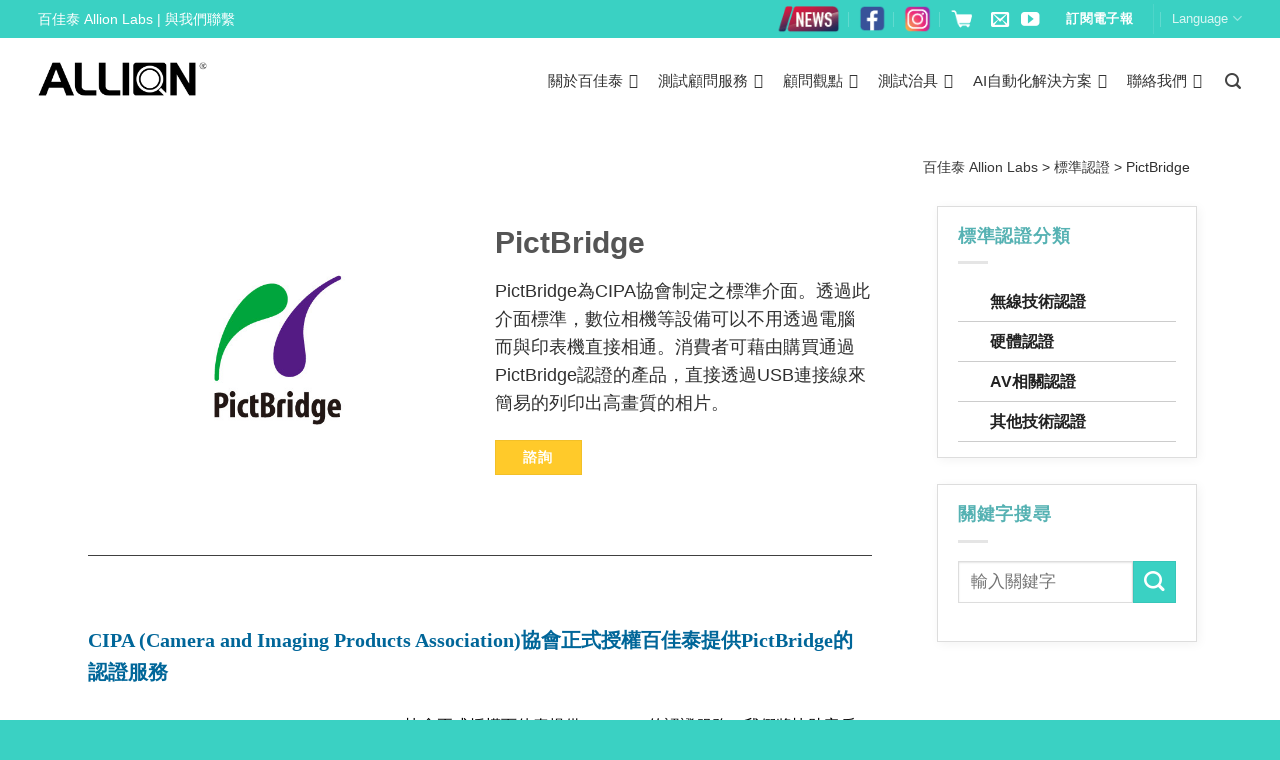

--- FILE ---
content_type: text/html; charset=UTF-8
request_url: https://www.allion.com.tw/certification/pictbridge/
body_size: 71289
content:
<!DOCTYPE html>
<!--[if IE 9 ]> <html lang="en-US"
	prefix="og: http://ogp.me/ns#"  class="ie9 loading-site no-js"> <![endif]-->
<!--[if IE 8 ]> <html lang="en-US"
	prefix="og: http://ogp.me/ns#"  class="ie8 loading-site no-js"> <![endif]-->
<!--[if (gte IE 9)|!(IE)]><!--><html lang="en-US"
	prefix="og: http://ogp.me/ns#"  class="loading-site no-js"> <!--<![endif]-->
<head>
	<meta charset="UTF-8" />
	<meta name="viewport" content="width=device-width, initial-scale=1.0, maximum-scale=1.0, user-scalable=no" />

	<link rel="profile" href="http://gmpg.org/xfn/11" />
	<link rel="pingback" href="https://www.allion.com.tw/xmlrpc.php" />

	<script>(function(html){html.className = html.className.replace(/\bno-js\b/,'js')})(document.documentElement);</script>
<title>PictBridge認證 | 百佳泰 Allion Labs</title>

<!-- All in One SEO Pack 2.9.1 by Michael Torbert of Semper Fi Web Designob_start_detected [-1,-1] -->
<meta name="description"  content="消費者可藉由購買通過PictBridge認證的產品，直接透過USB連接線來簡易的列印出高畫質的相片。CIPA協會正式授權百佳泰提供PictBridge的認證服務，我們將協助客戶以最有效率的方式獲得產品的認證，並在短時間內通行各國。" />

<meta name="keywords"  content="百佳泰,pictbridge,標準認證,測試,認證,列印,相片" />

<link rel="canonical" href="https://www.allion.com.tw/certification/pictbridge/" />
<meta property="og:title" content="PictBridge認證" />
<meta property="og:type" content="article" />
<meta property="og:url" content="https://www.allion.com.tw/certification/pictbridge/" />
<meta property="og:image" content="https://www.allion.com.tw/wp-content/uploads/2018/11/logo-picbridge.png" />
<meta property="og:site_name" content="百佳泰Allion Labs" />
<meta property="og:description" content="消費者可藉由購買通過PictBridge認證的產品，直接透過USB連接線來簡易的列印出高畫質的相片。CIPA協會正式授權百佳泰提供PictBridge的認證服務，我們將協助客戶以最有效率的方式獲得產品的認證，並在短時間內通行各國。" />
<meta property="article:published_time" content="2018-11-28T13:23:42Z" />
<meta property="article:modified_time" content="2019-02-19T07:56:25Z" />
<meta name="twitter:card" content="summary" />
<meta name="twitter:title" content="PictBridge認證" />
<meta name="twitter:description" content="消費者可藉由購買通過PictBridge認證的產品，直接透過USB連接線來簡易的列印出高畫質的相片。CIPA協會正式授權百佳泰提供PictBridge的認證服務，我們將協助客戶以最有效率的方式獲得產品的認證，並在短時間內通行各國。" />
<meta name="twitter:image" content="https://www.allion.com.tw/wp-content/uploads/2018/11/logo-picbridge.png" />
<meta itemprop="image" content="https://www.allion.com.tw/wp-content/uploads/2018/11/logo-picbridge.png" />
<!-- /all in one seo pack -->
<link rel='dns-prefetch' href='//www.google.com' />
<link rel='dns-prefetch' href='//use.fontawesome.com' />
<link rel='dns-prefetch' href='//fonts.googleapis.com' />
<link rel="alternate" type="application/rss+xml" title="百佳泰 Allion Labs &raquo; Feed" href="https://www.allion.com.tw/feed/" />
<style type="text/css">
img.wp-smiley,
img.emoji {
	display: inline !important;
	border: none !important;
	box-shadow: none !important;
	height: 1em !important;
	width: 1em !important;
	margin: 0 .07em !important;
	vertical-align: -0.1em !important;
	background: none !important;
	padding: 0 !important;
}
</style>
<link rel='stylesheet' id='pt-cv-public-style-css'  href='https://www.allion.com.tw/wp-content/plugins/content-views-query-and-display-post-page/public/assets/css/cv.css?ver=2.1.2' type='text/css' media='all' />
<link rel='stylesheet' id='pt-cv-public-pro-style-css'  href='https://www.allion.com.tw/wp-content/plugins/pt-content-views-pro/public/assets/css/cvpro.min.css?ver=5.3.4.3' type='text/css' media='all' />
<link rel='stylesheet' id='my-custom-style-css'  href='https://www.allion.com.tw/wp-content/themes/flatsome-child/custom.css?ver=1769571065' type='text/css' media='all' />
<link rel='stylesheet' id='buttonizer_frontend_style-css'  href='https://www.allion.com.tw/wp-content/plugins/buttonizer-multifunctional-button-premium-2.0.7/assets/frontend.css?v=a0dfa7336568a5287223f087d69c4fbe&#038;ver=7f168b73ff8460a7f5e5668ac047f704' type='text/css' media='all' />
<link rel='stylesheet' id='buttonizer-icon-library-css'  href='https://use.fontawesome.com/releases/v5.8.2/css/all.css?ver=7f168b73ff8460a7f5e5668ac047f704' type='text/css' media='all' />
<link rel='stylesheet' id='cookie-notice-front-css'  href='https://www.allion.com.tw/wp-content/plugins/cookie-notice/css/front.min.css?ver=7f168b73ff8460a7f5e5668ac047f704' type='text/css' media='all' />
<link rel='stylesheet' id='wpdm-font-awesome-css'  href='https://www.allion.com.tw/wp-content/plugins/download-manager/assets/fontawesome/css/all.css?ver=7f168b73ff8460a7f5e5668ac047f704' type='text/css' media='all' />
<link rel='stylesheet' id='wpdm-bootstrap-css'  href='https://www.allion.com.tw/wp-content/plugins/download-manager/assets/bootstrap/css/bootstrap.css?ver=7f168b73ff8460a7f5e5668ac047f704' type='text/css' media='all' />
<link rel='stylesheet' id='image-map-pro-dist-css-css'  href='https://www.allion.com.tw/wp-content/plugins/image-map-pro-cornerstone/css/image-map-pro.min.css?ver=4.4.5' type='text/css' media='' />
<link rel='stylesheet' id='dashicons-css'  href='https://www.allion.com.tw/wp-includes/css/dashicons.min.css?ver=7f168b73ff8460a7f5e5668ac047f704' type='text/css' media='all' />
<link rel='stylesheet' id='post-views-counter-frontend-css'  href='https://www.allion.com.tw/wp-content/plugins/post-views-counter/css/frontend.css?ver=1.3.1' type='text/css' media='all' />
<link rel='stylesheet' id='rs-plugin-settings-css'  href='https://www.allion.com.tw/wp-content/plugins/revslider/public/assets/css/settings.css?ver=5.4.6.3.1' type='text/css' media='all' />
<style id='rs-plugin-settings-inline-css' type='text/css'>
#rs-demo-id {}
</style>
<link rel='stylesheet' id='wonderplugin-carousel-engine-css-css'  href='https://www.allion.com.tw/wp-content/plugins/wonderplugin-carousel/engine/wonderplugincarouselengine.css?ver=7f168b73ff8460a7f5e5668ac047f704' type='text/css' media='all' />
<link rel='stylesheet' id='wpex-font-awesome-css'  href='https://www.allion.com.tw/wp-content/plugins/wp-timelines/css/font-awesome/css/font-awesome.min.css?ver=7f168b73ff8460a7f5e5668ac047f704' type='text/css' media='all' />
<link rel='stylesheet' id='wpex-google-fonts-css'  href='//fonts.googleapis.com/css?family=Source+Sans+Pro&#038;ver=1.0.0' type='text/css' media='all' />
<link rel='stylesheet' id='megamenu-css'  href='https://www.allion.com.tw/wp-content/uploads/maxmegamenu/style.css?ver=84b29a' type='text/css' media='all' />
<link rel='stylesheet' id='megamenu-fontawesome-css'  href='https://www.allion.com.tw/wp-content/plugins/megamenu-pro/icons/fontawesome/css/font-awesome.min.css?ver=1.7.1' type='text/css' media='all' />
<link rel='stylesheet' id='megamenu-genericons-css'  href='https://www.allion.com.tw/wp-content/plugins/megamenu-pro/icons/genericons/genericons/genericons.css?ver=1.7.1' type='text/css' media='all' />
<link rel='stylesheet' id='flatsome-icons-css'  href='https://www.allion.com.tw/wp-content/themes/flatsome/assets/css/fl-icons.css?ver=3.3' type='text/css' media='all' />
<link rel='stylesheet' id='tablepress-default-css'  href='https://www.allion.com.tw/wp-content/tablepress-combined.min.css?ver=4' type='text/css' media='all' />
<link rel='stylesheet' id='formidable-css'  href='https://www.allion.com.tw/wp-content/plugins/formidable/css/formidableforms.css?ver=1171638' type='text/css' media='all' />
<link rel='stylesheet' id='popup-maker-site-css'  href='//www.allion.com.tw/wp-content/uploads/pum/pum-site-styles.css?generated=1764749211&#038;ver=1.8.14' type='text/css' media='all' />
<link rel='stylesheet' id='srpw-style-css'  href='https://www.allion.com.tw/wp-content/plugins/smart-recent-posts-widget/assets/css/srpw-frontend.css?ver=7f168b73ff8460a7f5e5668ac047f704' type='text/css' media='all' />
<link rel='stylesheet' id='flatsome-main-css'  href='https://www.allion.com.tw/wp-content/themes/flatsome/assets/css/flatsome.css?ver=3.7.1' type='text/css' media='all' />
<link rel='stylesheet' id='flatsome-style-css'  href='https://www.allion.com.tw/wp-content/themes/flatsome-child/style.css?ver=3.7.1' type='text/css' media='all' />
<!--n2css--><script type='text/javascript' src='https://www.allion.com.tw/wp-includes/js/jquery/jquery.js?ver=1.12.4'></script>
<script type='text/javascript' src='https://www.allion.com.tw/wp-includes/js/jquery/jquery-migrate.min.js?ver=1.4.1'></script>
<script type='text/javascript' src='https://www.allion.com.tw/wp-content/plugins/jquery-vertical-accordion-menu/js/jquery.hoverIntent.minified.js?ver=7f168b73ff8460a7f5e5668ac047f704'></script>
<script type='text/javascript' src='https://www.allion.com.tw/wp-content/plugins/jquery-vertical-accordion-menu/js/jquery.cookie.js?ver=7f168b73ff8460a7f5e5668ac047f704'></script>
<script type='text/javascript' src='https://www.allion.com.tw/wp-content/plugins/jquery-vertical-accordion-menu/js/jquery.dcjqaccordion.2.9.js?ver=7f168b73ff8460a7f5e5668ac047f704'></script>
<script type='text/javascript'>
/* <![CDATA[ */
var cnArgs = {"ajaxurl":"https:\/\/www.allion.com.tw\/wp-admin\/admin-ajax.php","hideEffect":"fade","onScroll":"no","onScrollOffset":"100","cookieName":"cookie_notice_accepted","cookieValue":"true","cookieTime":"2592000","cookiePath":"\/","cookieDomain":"","redirection":"","cache":"1","refuse":"no","revoke_cookies":"1","revoke_cookies_opt":"automatic","secure":"1"};
/* ]]> */
</script>
<script type='text/javascript' src='https://www.allion.com.tw/wp-content/plugins/cookie-notice/js/front.min.js?ver=1.2.45'></script>
<script type='text/javascript' src='https://www.allion.com.tw/wp-content/plugins/download-manager/assets/js/front.js?ver=7f168b73ff8460a7f5e5668ac047f704'></script>
<script type='text/javascript' src='https://www.allion.com.tw/wp-content/plugins/download-manager/assets/js/chosen.jquery.min.js?ver=7f168b73ff8460a7f5e5668ac047f704'></script>
<script type='text/javascript' src='https://www.allion.com.tw/wp-content/plugins/wonderplugin-carousel/engine/wonderplugincarouselskins.js?ver=14.8C'></script>
<script type='text/javascript' src='https://www.allion.com.tw/wp-content/plugins/wonderplugin-carousel/engine/wonderplugincarousel.js?ver=14.8C'></script>
<meta name="generator" content="WordPress Download Manager 2.9.83" />
<link rel='https://api.w.org/' href='https://www.allion.com.tw/wp-json/' />
<link rel="EditURI" type="application/rsd+xml" title="RSD" href="https://www.allion.com.tw/xmlrpc.php?rsd" />
<link rel="wlwmanifest" type="application/wlwmanifest+xml" href="https://www.allion.com.tw/wp-includes/wlwmanifest.xml" /> 
<link rel='prev' title='HDR10+' href='https://www.allion.com.tw/certification/hdr10/' />
<link rel='next' title='SATA' href='https://www.allion.com.tw/certification/sata/' />
<link rel='shortlink' href='https://www.allion.com.tw/?p=3919' />

        <script>
            var wpdm_site_url = 'https://www.allion.com.tw/';
            var wpdm_home_url = 'https://www.allion.com.tw/';
            var ajax_url = 'https://www.allion.com.tw/wp-admin/admin-ajax.php';
            var wpdm_ajax_url = 'https://www.allion.com.tw/wp-admin/admin-ajax.php';
            var wpdm_ajax_popup = '0';
        </script>


        <script type="text/javascript">
(function(url){
	if(/(?:Chrome\/26\.0\.1410\.63 Safari\/537\.31|WordfenceTestMonBot)/.test(navigator.userAgent)){ return; }
	var addEvent = function(evt, handler) {
		if (window.addEventListener) {
			document.addEventListener(evt, handler, false);
		} else if (window.attachEvent) {
			document.attachEvent('on' + evt, handler);
		}
	};
	var removeEvent = function(evt, handler) {
		if (window.removeEventListener) {
			document.removeEventListener(evt, handler, false);
		} else if (window.detachEvent) {
			document.detachEvent('on' + evt, handler);
		}
	};
	var evts = 'contextmenu dblclick drag dragend dragenter dragleave dragover dragstart drop keydown keypress keyup mousedown mousemove mouseout mouseover mouseup mousewheel scroll'.split(' ');
	var logHuman = function() {
		if (window.wfLogHumanRan) { return; }
		window.wfLogHumanRan = true;
		var wfscr = document.createElement('script');
		wfscr.type = 'text/javascript';
		wfscr.async = true;
		wfscr.src = url + '&r=' + Math.random();
		(document.getElementsByTagName('head')[0]||document.getElementsByTagName('body')[0]).appendChild(wfscr);
		for (var i = 0; i < evts.length; i++) {
			removeEvent(evts[i], logHuman);
		}
	};
	for (var i = 0; i < evts.length; i++) {
		addEvent(evts[i], logHuman);
	}
})('//www.allion.com.tw/?wordfence_lh=1&hid=7F00F64209476AC7AEB2844643ED42A4');
</script><script type="text/javascript">document.documentElement.className += " js";</script>
<style>.bg{opacity: 0; transition: opacity 1s; -webkit-transition: opacity 1s;} .bg-loaded{opacity: 1;}</style><!--[if IE]><link rel="stylesheet" type="text/css" href="https://www.allion.com.tw/wp-content/themes/flatsome/assets/css/ie-fallback.css"><script src="//cdnjs.cloudflare.com/ajax/libs/html5shiv/3.6.1/html5shiv.js"></script><script>var head = document.getElementsByTagName('head')[0],style = document.createElement('style');style.type = 'text/css';style.styleSheet.cssText = ':before,:after{content:none !important';head.appendChild(style);setTimeout(function(){head.removeChild(style);}, 0);</script><script src="https://www.allion.com.tw/wp-content/themes/flatsome/assets/libs/ie-flexibility.js"></script><![endif]-->    <script type="text/javascript">
    WebFontConfig = {
      google: { families: [ "PT+Serif:regular,700","PT+Sans:regular,regular","PT+Sans:regular,700","Dancing+Script:regular,400", ] }
    };
    (function() {
      var wf = document.createElement('script');
      wf.src = 'https://ajax.googleapis.com/ajax/libs/webfont/1/webfont.js';
      wf.type = 'text/javascript';
      wf.async = 'true';
      var s = document.getElementsByTagName('script')[0];
      s.parentNode.insertBefore(wf, s);
    })(); </script>
  <!-- Google Tag Manager -->
<script>(function(w,d,s,l,i){w[l]=w[l]||[];w[l].push({'gtm.start':
new Date().getTime(),event:'gtm.js'});var f=d.getElementsByTagName(s)[0],
j=d.createElement(s),dl=l!='dataLayer'?'&l='+l:'';j.async=true;j.src=
'https://www.googletagmanager.com/gtm.js?id='+i+dl;f.parentNode.insertBefore(j,f);
})(window,document,'script','dataLayer','GTM-M39BNMK');</script>
<!-- End Google Tag Manager -->


<!-- Google tag (gtag.js) -->
<script async src="https://www.googletagmanager.com/gtag/js?id=G-VX29QJNP0K"></script>
<script>
  window.dataLayer = window.dataLayer || [];
  function gtag(){dataLayer.push(arguments);}
  gtag('js', new Date());

  gtag('config', 'G-VX29QJNP0K');
</script>

<script>
(function($) {
    $(document).on('facetwp-loaded', function() {
        if (FWP.loaded) {
            ga('send', 'pageview', window.location.pathname + window.location.search);
        }
    });
})(jQuery);
</script>


<script>
//#4840 跳動數字功能
var $ = jQuery;
$(function() {
	if($("#wkCountUpTarget1").length){
		//開始紅利點數區動畫
		var wkCountUpTarget1Animated = 0;
		var wkCountUpTarget2Animated = 0;
		var wkCountUpTarget3Animated = 0;
		var target1NumA = -86;
		var target2NumA = 780;
		var target3NumA = 55;
		var wkCountUpTarget1 = new CountUp("wkCountUpTarget1",0,target1NumA,0,3);
		var wkCountUpTarget2 = new CountUp("wkCountUpTarget2",0,target2NumA,0,3);
		var wkCountUpTarget3 = new CountUp("wkCountUpTarget3",0,target3NumA,0,3);
		var wkCountUpTarget1Offset = $("#wkCountUpTarget1").offset().top;
		var wkCountUpTarget2Offset = $("#wkCountUpTarget2").offset().top;
		var wkCountUpTarget3Offset = $("#wkCountUpTarget3").offset().top;

		$(window).scroll(function(event) {
//console.log('$(window).scrollTop() ='+$(window).scrollTop() )
//console.log('$(window).scrollTop() + $(window).height() ='+($(window).scrollTop()+$(window).height()) )

			if (wkCountUpTarget1Offset >= $(window).scrollTop() && wkCountUpTarget1Offset < ($(window).scrollTop() + $(window).height())) {
				if (wkCountUpTarget1Animated==0) {
					wkCountUpTarget1.start();
					wkCountUpTarget1Animated = 1
					setTimeout(function(argument) {
						setInterval(function() {
							var random1 = getRandomInt(-80,-92)
							var wkCountUpTarget1Interval = new CountUp("wkCountUpTarget1",target1NumA,random1,0,1);
							wkCountUpTarget1Interval.start();
							target1NumA = random1;
						},1000)
					},3000)
				}
			}
			if (wkCountUpTarget2Offset >= $(window).scrollTop() && wkCountUpTarget2Offset < ($(window).scrollTop() + $(window).height())) {
				if (wkCountUpTarget2Animated==0) {
					wkCountUpTarget2.start();
					wkCountUpTarget2Animated = 1
					setTimeout(function(argument) {
						setInterval(function() {
							var random2 = getRandomInt(754,806)
							var wkCountUpTarget2Interval = new CountUp("wkCountUpTarget2",target2NumA,random2,0,1);
							wkCountUpTarget2Interval.start();
							target2NumA = random2;
						},1000)
					},3000)
				}
			}
			if (wkCountUpTarget3Offset >= $(window).scrollTop() && wkCountUpTarget3Offset < ($(window).scrollTop() + $(window).height())) {
				if (wkCountUpTarget3Animated==0) {
					wkCountUpTarget3.start();
					wkCountUpTarget3Animated = 1
					setTimeout(function(argument) {
						setInterval(function() {
							var random3 = getRandomInt(48,62)
							var wkCountUpTarget3Interval = new CountUp("wkCountUpTarget3",target3NumA,random3,0,1);
							wkCountUpTarget3Interval.start();
							target3NumA = random3;
						},1000)
					},3000)
				}
			}
		});
	}
	function getRandomInt (min, max) {
		return Math.floor(Math.random() * (max - min + 1)) + min;
	}
})
</script>
<script>
	var $ = jQuery;
	$(function() {
	      //圖片hover反光特效
		if($(".mega-sub-menu").length){
				$(".mega-sub-menu li.mega-menu-column ul.mega-sub-menu li.widget_media_image a").each(function(index, el) {
					$(this).append('<div class="wk-white-mask-box"></div>')
				});
		}
	})
</script>
<script>
//#6049 製作下拉式選單
$(function() {
	if ($(".wk-tab-content").length) {
		$(".wk-tab-content .nav").before('<select class="wk-tab-select"></select>');
		$(".wk-tab-content .nav li").each(function(index, el) {
			var wkThis = $(this).find('span').text();
			var optionNum = $(".wk-tab-select option").length+1;
			$(".wk-tab-select").append('<option value="'+optionNum+'">'+wkThis+'</option>')
		});
		$(".wk-tab-select").change(function(event) {
			$(".wk-tab-content .nav li:nth-child("+$(this).val()+") a").click();
		});
	}
})
</script>

<script>
//阻止數字輸入的表單發送
/*jQuery(function() {
var home = location.host;
document.addEventListener("DOMContentLoaded", function(event) { 
var input1, input2;
jQuery("#form_91o5v").submit(function(event) {

event.preventDefault();
event.stopPropagation();

input1 = document.getElementById("field_4xrvc").value;
input2 = document.getElementById("field_soaha").value;
if ( input1.match(/D/) == null || input2.match(/D/) == null ) {
window.location = 'https://'+home;
}else {
document.getElementById("form_91o5v").submit();
}
});
})
})*/
</script>


<!-- Global site tag (gtag.js) - Google Ads: 715163640 -->
<script async src="https://www.googletagmanager.com/gtag/js?id=AW-715163640"></script>
<script>
  window.dataLayer = window.dataLayer || [];
  function gtag(){dataLayer.push(arguments);}
  gtag('js', new Date());

  gtag('config', 'AW-715163640');
</script>
<script>
var formCodes = [
  //  { key: '', value: '' },
];
var siteCodes = [
    { key: 'allion.com/', value: 'cxdvCJuimOoBEPiPgtUC' },
    { key: 'allion.com.tw', value: '1hNVCMuc_-8BEPiPgtUC' },
    { key: 'allion.co.jp', value: 'SPa-CJT1jfABEPiPgtUC' },
];
var gTagNumber = 'AW-715163640';
window.addEventListener("DOMContentLoaded", function (event) {
    const formMatch = formCodes.find(function (kv) {
        return window.location.href.includes(kv.key);
    });
    const siteMatch = siteCodes.find(function (kv) {
        return window.location.href.includes(kv.key);
    });
    if (formMatch || siteMatch) {
        const form = document.querySelector("#form_91o5v");
        if (form) {
            form.addEventListener('submit', function () {
                const name = document.querySelector("#field_soaha");
                const email = document.querySelector("#field_finma");
                const tel = document.querySelector("#field_mv53c");
                if (name && name.value != "" && email && email.value != "" && tel && tel != "") {
                    if (formMatch) {
                        gtag('event', 'conversion', { 'send_to': gTagNumber + '/' + formMatch.value });
                    }
                    if (siteMatch) {
                        gtag('event', 'conversion', { 'send_to': gTagNumber + '/' + siteMatch.value });
                    }
                };
            });
        }
    };
});
</script>

	<link rel="stylesheet" href="https://www.allion.com.tw/wp-content/plugins/jquery-vertical-accordion-menu/skin.php?widget_id=2&amp;skin=demo" type="text/css" media="screen"  />
	<link rel="stylesheet" href="https://www.allion.com.tw/wp-content/plugins/jquery-vertical-accordion-menu/skin.php?widget_id=3&amp;skin=demo" type="text/css" media="screen"  />
	<link rel="stylesheet" href="https://www.allion.com.tw/wp-content/plugins/jquery-vertical-accordion-menu/skin.php?widget_id=4&amp;skin=demo" type="text/css" media="screen"  />
	<link rel="stylesheet" href="https://www.allion.com.tw/wp-content/plugins/jquery-vertical-accordion-menu/skin.php?widget_id=5&amp;skin=demo" type="text/css" media="screen"  />
	<link rel="stylesheet" href="https://www.allion.com.tw/wp-content/plugins/jquery-vertical-accordion-menu/skin.php?widget_id=6&amp;skin=demo" type="text/css" media="screen"  />
	<link rel="stylesheet" href="https://www.allion.com.tw/wp-content/plugins/jquery-vertical-accordion-menu/skin.php?widget_id=7&amp;skin=demo" type="text/css" media="screen"  />
	<link rel="stylesheet" href="https://www.allion.com.tw/wp-content/plugins/jquery-vertical-accordion-menu/skin.php?widget_id=8&amp;skin=demo" type="text/css" media="screen"  />
	<link rel="stylesheet" href="https://www.allion.com.tw/wp-content/plugins/jquery-vertical-accordion-menu/skin.php?widget_id=11&amp;skin=demo" type="text/css" media="screen"  />
	<link rel="stylesheet" href="https://www.allion.com.tw/wp-content/plugins/jquery-vertical-accordion-menu/skin.php?widget_id=13&amp;skin=demo" type="text/css" media="screen"  />
	<link rel="stylesheet" href="https://www.allion.com.tw/wp-content/plugins/jquery-vertical-accordion-menu/skin.php?widget_id=15&amp;skin=demo" type="text/css" media="screen"  />
	<link rel="stylesheet" href="https://www.allion.com.tw/wp-content/plugins/jquery-vertical-accordion-menu/skin.php?widget_id=17&amp;skin=demo" type="text/css" media="screen"  />
	<link rel="stylesheet" href="https://www.allion.com.tw/wp-content/plugins/jquery-vertical-accordion-menu/skin.php?widget_id=19&amp;skin=demo" type="text/css" media="screen"  />
	<link rel="stylesheet" href="https://www.allion.com.tw/wp-content/plugins/jquery-vertical-accordion-menu/skin.php?widget_id=20&amp;skin=demo" type="text/css" media="screen"  />
	<link rel="stylesheet" href="https://www.allion.com.tw/wp-content/plugins/jquery-vertical-accordion-menu/skin.php?widget_id=21&amp;skin=demo" type="text/css" media="screen"  />
	<link rel="stylesheet" href="https://www.allion.com.tw/wp-content/plugins/jquery-vertical-accordion-menu/skin.php?widget_id=23&amp;skin=demo" type="text/css" media="screen"  />
	<link rel="stylesheet" href="https://www.allion.com.tw/wp-content/plugins/jquery-vertical-accordion-menu/skin.php?widget_id=24&amp;skin=demo" type="text/css" media="screen"  /><meta name="generator" content="Powered by Slider Revolution 5.4.6.3.1 - responsive, Mobile-Friendly Slider Plugin for WordPress with comfortable drag and drop interface." />
<link rel="icon" href="https://www.allion.com.tw/wp-content/uploads/2018/11/cropped-fav-icon-32x32.png" sizes="32x32" />
<link rel="icon" href="https://www.allion.com.tw/wp-content/uploads/2018/11/cropped-fav-icon-192x192.png" sizes="192x192" />
<link rel="apple-touch-icon-precomposed" href="https://www.allion.com.tw/wp-content/uploads/2018/11/cropped-fav-icon-180x180.png" />
<meta name="msapplication-TileImage" content="https://www.allion.com.tw/wp-content/uploads/2018/11/cropped-fav-icon-270x270.png" />
<script type="text/javascript">function setREVStartSize(e){
				try{ var i=jQuery(window).width(),t=9999,r=0,n=0,l=0,f=0,s=0,h=0;					
					if(e.responsiveLevels&&(jQuery.each(e.responsiveLevels,function(e,f){f>i&&(t=r=f,l=e),i>f&&f>r&&(r=f,n=e)}),t>r&&(l=n)),f=e.gridheight[l]||e.gridheight[0]||e.gridheight,s=e.gridwidth[l]||e.gridwidth[0]||e.gridwidth,h=i/s,h=h>1?1:h,f=Math.round(h*f),"fullscreen"==e.sliderLayout){var u=(e.c.width(),jQuery(window).height());if(void 0!=e.fullScreenOffsetContainer){var c=e.fullScreenOffsetContainer.split(",");if (c) jQuery.each(c,function(e,i){u=jQuery(i).length>0?u-jQuery(i).outerHeight(!0):u}),e.fullScreenOffset.split("%").length>1&&void 0!=e.fullScreenOffset&&e.fullScreenOffset.length>0?u-=jQuery(window).height()*parseInt(e.fullScreenOffset,0)/100:void 0!=e.fullScreenOffset&&e.fullScreenOffset.length>0&&(u-=parseInt(e.fullScreenOffset,0))}f=u}else void 0!=e.minHeight&&f<e.minHeight&&(f=e.minHeight);e.c.closest(".rev_slider_wrapper").css({height:f})					
				}catch(d){console.log("Failure at Presize of Slider:"+d)}
			};</script>
<style id="custom-css" type="text/css">:root {--primary-color: #466780;}/* Site Width */.full-width .ubermenu-nav, .container, .row{max-width: 1170px}.row.row-collapse{max-width: 1140px}.row.row-small{max-width: 1162.5px}.row.row-large{max-width: 1200px}.header-main{height: 83px}#logo img{max-height: 83px}#logo{width:169px;}.stuck #logo img{padding:3px 0;}.header-bottom{min-height: 10px}.header-top{min-height: 36px}.transparent .header-main{height: 92px}.transparent #logo img{max-height: 92px}.has-transparent + .page-title:first-of-type,.has-transparent + #main > .page-title,.has-transparent + #main > div > .page-title,.has-transparent + #main .page-header-wrapper:first-of-type .page-title{padding-top: 122px;}.header.show-on-scroll,.stuck .header-main{height:80px!important}.stuck #logo img{max-height: 80px!important}.search-form{ width: 100%;}.header-bg-color, .header-wrapper {background-color: rgba(255,255,255,0.9)}.header-bottom {background-color: #f1f1f1}.header-main .nav > li > a{line-height: 16px }.header-wrapper:not(.stuck) .header-main .header-nav{margin-top: 4px }.stuck .header-main .nav > li > a{line-height: 50px }@media (max-width: 549px) {.header-main{height: 70px}#logo img{max-height: 70px}}.main-menu-overlay{background-color: #000000}.nav-dropdown-has-arrow li.has-dropdown:before{border-bottom-color: #ffffff;}.nav .nav-dropdown{border-color: #ffffff }.nav-dropdown{font-size:90%}.nav-dropdown-has-arrow li.has-dropdown:after{border-bottom-color: rgba(10,10,10,0.85);}.nav .nav-dropdown{background-color: rgba(10,10,10,0.85)}.header-top{background-color:#3ad1c3!important;}/* Color */.accordion-title.active, .has-icon-bg .icon .icon-inner,.logo a, .primary.is-underline, .primary.is-link, .badge-outline .badge-inner, .nav-outline > li.active> a,.nav-outline >li.active > a, .cart-icon strong,[data-color='primary'], .is-outline.primary{color: #466780;}/* Color !important */[data-text-color="primary"]{color: #466780!important;}/* Background Color */[data-text-bg="primary"]{background-color: #466780;}/* Background */.scroll-to-bullets a,.featured-title, .label-new.menu-item > a:after, .nav-pagination > li > .current,.nav-pagination > li > span:hover,.nav-pagination > li > a:hover,.has-hover:hover .badge-outline .badge-inner,button[type="submit"], .button.wc-forward:not(.checkout):not(.checkout-button), .button.submit-button, .button.primary:not(.is-outline),.featured-table .title,.is-outline:hover, .has-icon:hover .icon-label,.nav-dropdown-bold .nav-column li > a:hover, .nav-dropdown.nav-dropdown-bold > li > a:hover, .nav-dropdown-bold.dark .nav-column li > a:hover, .nav-dropdown.nav-dropdown-bold.dark > li > a:hover, .is-outline:hover, .tagcloud a:hover,.grid-tools a, input[type='submit']:not(.is-form), .box-badge:hover .box-text, input.button.alt,.nav-box > li > a:hover,.nav-box > li.active > a,.nav-pills > li.active > a ,.current-dropdown .cart-icon strong, .cart-icon:hover strong, .nav-line-bottom > li > a:before, .nav-line-grow > li > a:before, .nav-line > li > a:before,.banner, .header-top, .slider-nav-circle .flickity-prev-next-button:hover svg, .slider-nav-circle .flickity-prev-next-button:hover .arrow, .primary.is-outline:hover, .button.primary:not(.is-outline), input[type='submit'].primary, input[type='submit'].primary, input[type='reset'].button, input[type='button'].primary, .badge-inner{background-color: #466780;}/* Border */.nav-vertical.nav-tabs > li.active > a,.scroll-to-bullets a.active,.nav-pagination > li > .current,.nav-pagination > li > span:hover,.nav-pagination > li > a:hover,.has-hover:hover .badge-outline .badge-inner,.accordion-title.active,.featured-table,.is-outline:hover, .tagcloud a:hover,blockquote, .has-border, .cart-icon strong:after,.cart-icon strong,.blockUI:before, .processing:before,.loading-spin, .slider-nav-circle .flickity-prev-next-button:hover svg, .slider-nav-circle .flickity-prev-next-button:hover .arrow, .primary.is-outline:hover{border-color: #466780}.nav-tabs > li.active > a{border-top-color: #466780}.widget_shopping_cart_content .blockUI.blockOverlay:before { border-left-color: #466780 }.woocommerce-checkout-review-order .blockUI.blockOverlay:before { border-left-color: #466780 }/* Fill */.slider .flickity-prev-next-button:hover svg,.slider .flickity-prev-next-button:hover .arrow{fill: #466780;}/* Background Color */[data-icon-label]:after, .secondary.is-underline:hover,.secondary.is-outline:hover,.icon-label,.button.secondary:not(.is-outline),.button.alt:not(.is-outline), .badge-inner.on-sale, .button.checkout, .single_add_to_cart_button{ background-color:#3ad1c3; }[data-text-bg="secondary"]{background-color: #3ad1c3;}/* Color */.secondary.is-underline,.secondary.is-link, .secondary.is-outline,.stars a.active, .star-rating:before, .woocommerce-page .star-rating:before,.star-rating span:before, .color-secondary{color: #3ad1c3}/* Color !important */[data-text-color="secondary"]{color: #3ad1c3!important;}/* Border */.secondary.is-outline:hover{border-color:#3ad1c3}.success.is-underline:hover,.success.is-outline:hover,.success{background-color: #ffca2a}.success-color, .success.is-link, .success.is-outline{color: #ffca2a;}.success-border{border-color: #ffca2a!important;}/* Color !important */[data-text-color="success"]{color: #ffca2a!important;}/* Background Color */[data-text-bg="success"]{background-color: #ffca2a;}.alert.is-underline:hover,.alert.is-outline:hover,.alert{background-color: #8c8c8c}.alert.is-link, .alert.is-outline, .color-alert{color: #8c8c8c;}/* Color !important */[data-text-color="alert"]{color: #8c8c8c!important;}/* Background Color */[data-text-bg="alert"]{background-color: #8c8c8c;}body{font-size: 110%;}@media screen and (max-width: 549px){body{font-size: 100%;}}body{font-family:"PT Sans", sans-serif}body{font-weight: 0}body{color: #303030}.nav > li > a {font-family:"PT Sans", sans-serif;}.nav > li > a {font-weight: 700;}h1,h2,h3,h4,h5,h6,.heading-font, .off-canvas-center .nav-sidebar.nav-vertical > li > a{font-family: "PT Serif", sans-serif;}h1,h2,h3,h4,h5,h6,.heading-font,.banner h1,.banner h2{font-weight: 700;}.alt-font{font-family: "Dancing Script", sans-serif;}.alt-font{font-weight: 400!important;}.header:not(.transparent) .header-nav.nav > li > a {color: #444444;}.header:not(.transparent) .header-nav.nav > li > a:hover,.header:not(.transparent) .header-nav.nav > li.active > a,.header:not(.transparent) .header-nav.nav > li.current > a,.header:not(.transparent) .header-nav.nav > li > a.active,.header:not(.transparent) .header-nav.nav > li > a.current{color: #3ad1c3;}.header-nav.nav-line-bottom > li > a:before,.header-nav.nav-line-grow > li > a:before,.header-nav.nav-line > li > a:before,.header-nav.nav-box > li > a:hover,.header-nav.nav-box > li.active > a,.header-nav.nav-pills > li > a:hover,.header-nav.nav-pills > li.active > a{color:#FFF!important;background-color: #3ad1c3;}a{color: #383838;}a:hover{color: #00b2b3;}.tagcloud a:hover{border-color: #00b2b3;background-color: #00b2b3;}.footer-1{background-color: #fbfbfb}.absolute-footer, html{background-color: #3ad1c3}/* Custom CSS */.search-result-image img{vertical-align:center;width: 40px;border-radius: 99px;height: 40px;display: inline-block;}.el-aqijb {border-bottom:dashed 0.5px;}.resetsearch {border:solid 0.5px;border-radius:20px;}li {font-size: 16px;line-height: 18px;}.standard-test-title { text-indent:130px;margin-top:100px;}.breadcrumbs-single { font-size:14px; margin-right:10%; text-align:right; margin-top:2%;}.breadcrumbs-single-no-wrapper { z-index:1; font-size:14px; text-align:center;right: 0!important;position: absolute;padding-right: 7%;}h5 {font-size:18px;}.wk-tab-content .wk-tab-select {display: none;}@media all and (max-width: 800px) {.wk-tab-content .wk-tab-select {display: block;}}@media all and (max-width: 800px) {.wk-tab-content ul.nav {display: none;}}/* Custom CSS Tablet */@media (max-width: 849px){li {font-size: 14px;line-height: 16px;}h1 {font-size:24px;}h2 {font-size:20px;}h3 {font-size:18px;line-height: 26px;}h4 {font-size:16px;line-height: 24px;}h5 {font-size:16px;line-height: 18px;}p {font-size:15px;}span {font-size:16px;}}/* Custom CSS Mobile */@media (max-width: 549px){h5 {font-size:16px;line-height: 24px;}}.label-new.menu-item > a:after{content:"New";}.label-hot.menu-item > a:after{content:"Hot";}.label-sale.menu-item > a:after{content:"Sale";}.label-popular.menu-item > a:after{content:"Popular";}</style><style type="text/css">/** Mega Menu CSS: fs **/</style>
</head>

<body class="certification-template-default single single-certification postid-3919 single-format-standard cookies-not-set mega-menu-primary full-width lightbox nav-dropdown-has-arrow">


<!-- Google Tag Manager (noscript) -->
<noscript><iframe src="https://www.googletagmanager.com/ns.html?id=GTM-M39BNMK"
height="0" width="0" style="display:none;visibility:hidden"></iframe></noscript>
<!-- End Google Tag Manager (noscript) -->


<a class="skip-link screen-reader-text" href="#main">Skip to content</a>

<div id="wrapper">


<header id="header" class="header header-full-width has-sticky sticky-jump">
   <div class="header-wrapper">
	<div id="top-bar" class="header-top hide-for-sticky nav-dark">
    <div class="flex-row container">
      <div class="flex-col hide-for-medium flex-left">
          <ul class="nav nav-left medium-nav-center nav-small  nav-divided">
              <li class="html custom html_topbar_left"><p class="top-mailto" style="color:#fff;font-weight:400;font-size:14px;"><a href="/contact/#2"> 百佳泰 Allion Labs | 與我們聯繫 </a></p></li>          </ul>
      </div><!-- flex-col left -->

      <div class="flex-col hide-for-medium flex-center">
          <ul class="nav nav-center nav-small  nav-divided">
                        </ul>
      </div><!-- center -->

      <div class="flex-col hide-for-medium flex-right">
         <ul class="nav top-bar-nav nav-right nav-small  nav-divided">
              <li class="html custom html_topbar_right"><a href="/news/" target="_blank"><img src="/wp-content/uploads/2025/09/社群icon_news_icon.png"image_size="original" width="64"></a></li><li class="html custom html_nav_position_text_top"><a href="https://www.facebook.com/AllionLabs/" target="_blank"><img src="/wp-content/uploads/2021/06/fb_icon.png"image_size="original" width="27"></a></li><li class="html custom html_top_right_text"><a href="https://www.instagram.com/allion_labs_official/" target="_blank"><img src="/wp-content/uploads/2021/06/instagram_icon.png"image_size="original" width="27"></a></li><li class="html custom html_nav_position_text"><a href="https://fixture-shop.allion.com/Product_List.asp" target="_blank"><img src="/wp-content/uploads/2021/08/社群icon_cart.png"image_size="original" width="27"></a></li><li class="html header-social-icons ml-0">
	<div class="social-icons follow-icons " ><a href="mailto:service@allion.com" data-label="E-mail"  rel="nofollow" class="icon plain  email tooltip" title="Send us an email"><i class="icon-envelop" ></i></a><a href="/media-center/" target="_blank" rel="noopener noreferrer nofollow" data-label="YouTube" class="icon plain  youtube tooltip" title="Follow on YouTube"><i class="icon-youtube" ></i></a></div></li><li class="html header-button-1">
	<div class="header-button">
	<a rel="noopener noreferrer" href="https://eservice.allion.com/allion/tw/signup.asp" target="_blank" class="button plain is-link"  style="border-radius:5px;">
    <span>訂閱電子報</span>
  </a>
	</div>
</li>


<li class="header-divider"></li><li id="menu-item-5337" class="menu-item menu-item-type-custom menu-item-object-custom menu-item-has-children  menu-item-5337 has-dropdown"><a href="#" class="nav-top-link">Language<i class="icon-angle-down" ></i></a>
<ul class='nav-dropdown nav-dropdown-default dark'>
	<li id="menu-item-5338" class="menu-item menu-item-type-custom menu-item-object-custom menu-item-home  menu-item-5338"><a href="http://www.allion.com.tw">繁體中文</a></li>
	<li id="menu-item-5341" class="menu-item menu-item-type-custom menu-item-object-custom  menu-item-5341"><a href="https://www.allion.com.cn">简体中文</a></li>
	<li id="menu-item-5342" class="menu-item menu-item-type-custom menu-item-object-custom  menu-item-5342"><a href="http://www.allion.com">English</a></li>
	<li id="menu-item-5343" class="menu-item menu-item-type-custom menu-item-object-custom  menu-item-5343"><a href="http://www.allion.co.jp">日本語</a></li>
</ul>
</li>
          </ul>
      </div><!-- .flex-col right -->

            <div class="flex-col show-for-medium flex-grow">
          <ul class="nav nav-center nav-small mobile-nav  nav-divided">
              <li class="menu-item menu-item-type-custom menu-item-object-custom menu-item-has-children  menu-item-5337 has-dropdown"><a href="#" class="nav-top-link">Language<i class="icon-angle-down" ></i></a>
<ul class='nav-dropdown nav-dropdown-default dark'>
	<li class="menu-item menu-item-type-custom menu-item-object-custom menu-item-home  menu-item-5338"><a href="http://www.allion.com.tw">繁體中文</a></li>
	<li class="menu-item menu-item-type-custom menu-item-object-custom  menu-item-5341"><a href="https://www.allion.com.cn">简体中文</a></li>
	<li class="menu-item menu-item-type-custom menu-item-object-custom  menu-item-5342"><a href="http://www.allion.com">English</a></li>
	<li class="menu-item menu-item-type-custom menu-item-object-custom  menu-item-5343"><a href="http://www.allion.co.jp">日本語</a></li>
</ul>
</li>
<li class="html custom html_nav_position_text_top"><a href="https://www.facebook.com/AllionLabs/" target="_blank"><img src="/wp-content/uploads/2021/06/fb_icon.png"image_size="original" width="27"></a></li><li class="html custom html_top_right_text"><a href="https://www.instagram.com/allion_labs_official/" target="_blank"><img src="/wp-content/uploads/2021/06/instagram_icon.png"image_size="original" width="27"></a></li><li class="html custom html_nav_position_text"><a href="https://fixture-shop.allion.com/Product_List.asp" target="_blank"><img src="/wp-content/uploads/2021/08/社群icon_cart.png"image_size="original" width="27"></a></li><li class="html header-social-icons ml-0">
	<div class="social-icons follow-icons " ><a href="mailto:service@allion.com" data-label="E-mail"  rel="nofollow" class="icon plain  email tooltip" title="Send us an email"><i class="icon-envelop" ></i></a><a href="/media-center/" target="_blank" rel="noopener noreferrer nofollow" data-label="YouTube" class="icon plain  youtube tooltip" title="Follow on YouTube"><i class="icon-youtube" ></i></a></div></li><li class="html custom html_topbar_right"><a href="/news/" target="_blank"><img src="/wp-content/uploads/2025/09/社群icon_news_icon.png"image_size="original" width="64"></a></li>          </ul>
      </div>
      
    </div><!-- .flex-row -->
</div><!-- #header-top -->
<div id="masthead" class="header-main ">
      <div class="header-inner flex-row container logo-left medium-logo-center" role="navigation">

          <!-- Logo -->
          <div id="logo" class="flex-col logo">
            <!-- Header logo -->
<a href="https://www.allion.com.tw/" title="百佳泰 Allion Labs - High Speed, High Frequency Consulting" rel="home">
    <img width="169" height="83" src="https://www.allion.com.tw/wp-content/uploads/2018/12/logo_new_1201.png" class="header_logo header-logo" alt="百佳泰 Allion Labs"/><img  width="169" height="83" src="https://www.allion.com.tw/wp-content/uploads/2018/12/logo_new_1201.png" class="header-logo-dark" alt="百佳泰 Allion Labs"/></a>
          </div>

          <!-- Mobile Left Elements -->
          <div class="flex-col show-for-medium flex-left">
            <ul class="mobile-nav nav nav-left ">
              <li class="nav-icon has-icon">
  		<a href="#" data-open="#main-menu" data-pos="center" data-bg="main-menu-overlay" data-color="dark" class="is-small" aria-controls="main-menu" aria-expanded="false">
		
		  <i class="icon-menu" ></i>
		  		</a>
	</li>            </ul>
          </div>

          <!-- Left Elements -->
          <div class="flex-col hide-for-medium flex-left
            flex-grow">
            <ul class="header-nav header-nav-main nav nav-left  nav-spacing-xlarge nav-uppercase" >
                          </ul>
          </div>

          <!-- Right Elements -->
          <div class="flex-col hide-for-medium flex-right">
            <ul class="header-nav header-nav-main nav nav-right  nav-spacing-xlarge nav-uppercase">
              <div id="mega-menu-wrap-primary" class="mega-menu-wrap"><div class="mega-menu-toggle" tabindex="0"><div class="mega-toggle-blocks-left"></div><div class="mega-toggle-blocks-center"><div class='mega-toggle-block mega-menu-toggle-block mega-toggle-block-1' id='mega-toggle-block-1'><span class='mega-toggle-label'><span class='mega-toggle-label-closed'>MENU</span><span class='mega-toggle-label-open'>MENU</span></span></div></div><div class="mega-toggle-blocks-right"></div></div><ul id="mega-menu-primary" class="mega-menu max-mega-menu mega-menu-horizontal mega-no-js" data-event="hover_intent" data-effect="fade_up" data-effect-speed="200" data-effect-mobile="disabled" data-effect-speed-mobile="200" data-panel-width="body" data-mobile-force-width="false" data-second-click="close" data-document-click="collapse" data-vertical-behaviour="accordion" data-breakpoint="600" data-unbind="true"><li class='mega-menu-item mega-menu-item-type-post_type mega-menu-item-object-page mega-menu-item-has-children mega-menu-megamenu mega-align-bottom-left mega-menu-grid mega-menu-item-21951' id='mega-menu-item-21951'><a class="mega-menu-link" href="https://www.allion.com.tw/company/" aria-haspopup="true" tabindex="0">關於百佳泰<span class="mega-indicator"></span></a>
<ul class="mega-sub-menu">
<li class='mega-menu-row' id='mega-menu-21951-0'>
	<ul class="mega-sub-menu">
<li class='mega-menu-column mega-menu-columns-1-of-12' id='mega-menu-21951-0-0'></li><li class='mega-menu-column mega-menu-columns-2-of-12' id='mega-menu-21951-0-1'>
		<ul class="mega-sub-menu">
<li class='mega-menu-item mega-menu-item-type-widget widget_media_image mega-menu-item-media_image-49' id='mega-menu-item-media_image-49'><a href="/company"><img width="715" height="457" src="https://www.allion.com.tw/wp-content/uploads/2021/06/關於百佳泰選單-01.jpg" class="image wp-image-21855  attachment-full size-full" alt="關於百佳泰-公司簡介" style="max-width: 100%; height: auto;" srcset="https://www.allion.com.tw/wp-content/uploads/2021/06/關於百佳泰選單-01.jpg 715w, https://www.allion.com.tw/wp-content/uploads/2021/06/關於百佳泰選單-01-300x192.jpg 300w" sizes="(max-width: 715px) 100vw, 715px" /></a></li><li class='mega-menu-item mega-menu-item-type-widget widget_text mega-menu-item-text-35' id='mega-menu-item-text-35'>			<div class="textwidget"><p class="menu-text" style="text-align: center;"><a href="/company">公司簡介</a></p>
</div>
		</li>		</ul>
</li><li class='mega-menu-column mega-menu-columns-2-of-12' id='mega-menu-21951-0-2'>
		<ul class="mega-sub-menu">
<li class='mega-menu-item mega-menu-item-type-widget widget_media_image mega-menu-item-media_image-50' id='mega-menu-item-media_image-50'><a href="/organization"><img width="715" height="453" src="https://www.allion.com.tw/wp-content/uploads/2021/06/關於百佳泰選單-02.jpg" class="image wp-image-21856  attachment-full size-full" alt="關於百佳泰-組織歷程" style="max-width: 100%; height: auto;" srcset="https://www.allion.com.tw/wp-content/uploads/2021/06/關於百佳泰選單-02.jpg 715w, https://www.allion.com.tw/wp-content/uploads/2021/06/關於百佳泰選單-02-300x190.jpg 300w" sizes="(max-width: 715px) 100vw, 715px" /></a></li><li class='mega-menu-item mega-menu-item-type-widget widget_text mega-menu-item-text-36' id='mega-menu-item-text-36'>			<div class="textwidget"><p class="menu-text" style="text-align: center;"><a href="/organization/">組織歷程</a></p>
</div>
		</li>		</ul>
</li><li class='mega-menu-column mega-menu-columns-2-of-12' id='mega-menu-21951-0-3'>
		<ul class="mega-sub-menu">
<li class='mega-menu-item mega-menu-item-type-widget widget_media_image mega-menu-item-media_image-51' id='mega-menu-item-media_image-51'><a href="/advantage"><img width="715" height="453" src="https://www.allion.com.tw/wp-content/uploads/2021/06/關於百佳泰選單-03.jpg" class="image wp-image-21857  attachment-full size-full" alt="關於百佳泰-優勢能力" style="max-width: 100%; height: auto;" srcset="https://www.allion.com.tw/wp-content/uploads/2021/06/關於百佳泰選單-03.jpg 715w, https://www.allion.com.tw/wp-content/uploads/2021/06/關於百佳泰選單-03-300x190.jpg 300w" sizes="(max-width: 715px) 100vw, 715px" /></a></li><li class='mega-menu-item mega-menu-item-type-widget widget_text mega-menu-item-text-37' id='mega-menu-item-text-37'>			<div class="textwidget"><p class="menu-text" style="text-align: center;"><a href="/advantage">優勢能力</a></p>
</div>
		</li>		</ul>
</li><li class='mega-menu-column mega-menu-columns-2-of-12' id='mega-menu-21951-0-4'>
		<ul class="mega-sub-menu">
<li class='mega-menu-item mega-menu-item-type-widget widget_media_image mega-menu-item-media_image-52' id='mega-menu-item-media_image-52'><a href="/recruiting"><img width="715" height="453" src="https://www.allion.com.tw/wp-content/uploads/2021/06/關於百佳泰選單-04.jpg" class="image wp-image-21858  attachment-full size-full" alt="關於百佳泰-人才招募" style="max-width: 100%; height: auto;" srcset="https://www.allion.com.tw/wp-content/uploads/2021/06/關於百佳泰選單-04.jpg 715w, https://www.allion.com.tw/wp-content/uploads/2021/06/關於百佳泰選單-04-300x190.jpg 300w" sizes="(max-width: 715px) 100vw, 715px" /></a></li><li class='mega-menu-item mega-menu-item-type-widget widget_text mega-menu-item-text-38' id='mega-menu-item-text-38'>			<div class="textwidget"><p class="menu-text" style="text-align: center;"><a href="/recruiting">人才招募</a></p>
</div>
		</li>		</ul>
</li><li class='mega-menu-column mega-menu-columns-2-of-12' id='mega-menu-21951-0-5'>
		<ul class="mega-sub-menu">
<li class='mega-menu-item mega-menu-item-type-widget widget_media_image mega-menu-item-media_image-61' id='mega-menu-item-media_image-61'><a href="/esg"><img width="715" height="453" src="https://www.allion.com.tw/wp-content/uploads/2022/08/關於百佳泰選單-05.jpg" class="image wp-image-27342  attachment-full size-full" alt="關於百佳泰-ESG永續發展" style="max-width: 100%; height: auto;" srcset="https://www.allion.com.tw/wp-content/uploads/2022/08/關於百佳泰選單-05.jpg 715w, https://www.allion.com.tw/wp-content/uploads/2022/08/關於百佳泰選單-05-300x190.jpg 300w" sizes="(max-width: 715px) 100vw, 715px" /></a></li><li class='mega-menu-item mega-menu-item-type-widget widget_text mega-menu-item-text-40' id='mega-menu-item-text-40'>			<div class="textwidget"><p class="menu-text" style="text-align: center;"><a href="/esg">ESG永續發展</a></p>
</div>
		</li>		</ul>
</li><li class='mega-menu-column mega-menu-columns-1-of-12' id='mega-menu-21951-0-6'></li>	</ul>
</li></ul>
</li><li class='mega-menu-item mega-menu-item-type-custom mega-menu-item-object-custom mega-menu-item-home mega-menu-item-has-children mega-align-bottom-left mega-menu-tabbed mega-menu-megamenu mega-menu-item-20655' id='mega-menu-item-20655'><a class="mega-menu-link" href="https://www.allion.com.tw/" aria-haspopup="true" tabindex="0">測試顧問服務<span class="mega-indicator"></span></a>
<ul class="mega-sub-menu">
<li class='mega-menu-item mega-menu-item-type-custom mega-menu-item-object-custom mega-menu-item-has-children mega-menu-megamenu mega-icon-top mega-menu-item-18993' id='mega-menu-item-18993'><a class="mega-menu-link" aria-haspopup="true"><span class='mega-title-below'>產業生態顧問服務</span><span class="mega-indicator"></span></a>
	<ul class="mega-sub-menu">
<li class='mega-menu-row' id='mega-menu-18993-0'>
		<ul class="mega-sub-menu">
<li class='mega-menu-column mega-menu-columns-2-of-12' id='mega-menu-18993-0-0'>
			<ul class="mega-sub-menu">
<li class='mega-menu-item mega-menu-item-type-widget widget_media_image mega-menu-item-media_image-35' id='mega-menu-item-media_image-35'><a href="https://www.allion.com.tw/headunit-validation/"><img width="715" height="315" src="https://www.allion.com.tw/wp-content/uploads/2021/07/驗證服務選單01黑底-01.jpg" class="image wp-image-22107  attachment-full size-full" alt="百佳泰 Allion Labs | 汽車產業生態圈工程服務" style="max-width: 100%; height: auto;" srcset="https://www.allion.com.tw/wp-content/uploads/2021/07/驗證服務選單01黑底-01.jpg 715w, https://www.allion.com.tw/wp-content/uploads/2021/07/驗證服務選單01黑底-01-300x132.jpg 300w" sizes="(max-width: 715px) 100vw, 715px" /></a></li><li class='mega-menu-item mega-menu-item-type-post_type mega-menu-item-object-page mega-menu-columns-1-of-6 mega-menu-item-20252' id='mega-menu-item-20252'><a class="mega-menu-link" href="https://www.allion.com.tw/headunit-validation/">汽車產業生態圈工程服務</a></li>			</ul>
</li><li class='mega-menu-column mega-menu-columns-2-of-12' id='mega-menu-18993-0-1'>
			<ul class="mega-sub-menu">
<li class='mega-menu-item mega-menu-item-type-widget widget_media_image mega-menu-item-media_image-65' id='mega-menu-item-media_image-65'><a href="/ai-pc-ipc-industry-consulting-services-buyer/"><img width="715" height="315" src="https://www.allion.com.tw/wp-content/uploads/2024/01/驗證服務選單01黑底-13.jpg" class="image wp-image-37916  attachment-full size-full" alt="百佳泰 Allion Labs | AI PC&amp;IPC 產業工程服務" style="max-width: 100%; height: auto;" srcset="https://www.allion.com.tw/wp-content/uploads/2024/01/驗證服務選單01黑底-13.jpg 715w, https://www.allion.com.tw/wp-content/uploads/2024/01/驗證服務選單01黑底-13-300x132.jpg 300w" sizes="(max-width: 715px) 100vw, 715px" /></a></li><li class='mega-menu-item mega-menu-item-type-post_type mega-menu-item-object-page mega-menu-columns-1-of-6 mega-menu-item-37915' id='mega-menu-item-37915'><a class="mega-menu-link" href="https://www.allion.com.tw/ai-pc-ipc-industry-consulting-services-buyer/">AI PC&IPC 產業工程服務</a></li>			</ul>
</li><li class='mega-menu-column mega-menu-columns-2-of-12' id='mega-menu-18993-0-2'>
			<ul class="mega-sub-menu">
<li class='mega-menu-item mega-menu-item-type-widget widget_media_image mega-menu-item-media_image-53' id='mega-menu-item-media_image-53'><a href="/server-validation/"><img width="715" height="315" src="https://www.allion.com.tw/wp-content/uploads/2021/07/驗證服務選單01黑底-06.jpg" class="image wp-image-22104  attachment-715x315 size-715x315" alt="百佳泰 Allion Labs | 伺服器測試驗證" style="max-width: 100%; height: auto;" srcset="https://www.allion.com.tw/wp-content/uploads/2021/07/驗證服務選單01黑底-06.jpg 715w, https://www.allion.com.tw/wp-content/uploads/2021/07/驗證服務選單01黑底-06-300x132.jpg 300w" sizes="(max-width: 715px) 100vw, 715px" /></a></li><li class='mega-menu-item mega-menu-item-type-post_type mega-menu-item-object-page mega-menu-columns-1-of-6 mega-menu-item-22970' id='mega-menu-item-22970'><a class="mega-menu-link" href="https://www.allion.com.tw/server-validation/">伺服器測試驗證服務</a></li>			</ul>
</li><li class='mega-menu-column mega-menu-columns-2-of-12' id='mega-menu-18993-0-3'>
			<ul class="mega-sub-menu">
<li class='mega-menu-item mega-menu-item-type-widget widget_media_image mega-menu-item-media_image-41' id='mega-menu-item-media_image-41'><a href="https://www.allion.com.tw/audio-video-validation/"><img width="715" height="315" src="https://www.allion.com.tw/wp-content/uploads/2021/07/驗證服務選單01黑底-05.jpg" class="image wp-image-22103  attachment-full size-full" alt="百佳泰 Allion Labs | 影音顯示生態圈驗證" style="max-width: 100%; height: auto;" srcset="https://www.allion.com.tw/wp-content/uploads/2021/07/驗證服務選單01黑底-05.jpg 715w, https://www.allion.com.tw/wp-content/uploads/2021/07/驗證服務選單01黑底-05-300x132.jpg 300w" sizes="(max-width: 715px) 100vw, 715px" /></a></li><li class='mega-menu-item mega-menu-item-type-post_type mega-menu-item-object-page mega-menu-columns-1-of-6 mega-menu-item-20110' id='mega-menu-item-20110'><a class="mega-menu-link" href="https://www.allion.com.tw/audio-video-validation/">影音顯示生態圈驗證服務</a></li>			</ul>
</li><li class='mega-menu-column mega-menu-columns-2-of-12' id='mega-menu-18993-0-4'>
			<ul class="mega-sub-menu">
<li class='mega-menu-item mega-menu-item-type-widget widget_media_image mega-menu-item-media_image-43' id='mega-menu-item-media_image-43'><a href="https://www.allion.com.tw/pc-system-validation/"><img width="715" height="315" src="https://www.allion.com.tw/wp-content/uploads/2021/07/驗證服務選單01黑底-03.jpg" class="image wp-image-22109  attachment-full size-full" alt="百佳泰 Allion Labs | 系統檢測驗證" style="max-width: 100%; height: auto;" srcset="https://www.allion.com.tw/wp-content/uploads/2021/07/驗證服務選單01黑底-03.jpg 715w, https://www.allion.com.tw/wp-content/uploads/2021/07/驗證服務選單01黑底-03-300x132.jpg 300w" sizes="(max-width: 715px) 100vw, 715px" /></a></li><li class='mega-menu-item mega-menu-item-type-post_type mega-menu-item-object-page mega-menu-columns-1-of-6 mega-menu-item-20112' id='mega-menu-item-20112'><a class="mega-menu-link" href="https://www.allion.com.tw/pc-system-validation/">系統檢測驗證服務</a></li>			</ul>
</li><li class='mega-menu-column mega-menu-columns-2-of-12' id='mega-menu-18993-0-5'>
			<ul class="mega-sub-menu">
<li class='mega-menu-item mega-menu-item-type-widget widget_media_image mega-menu-item-media_image-47' id='mega-menu-item-media_image-47'><a href="https://www.allion.com.tw/cable-connector-validation/"><img width="715" height="315" src="https://www.allion.com.tw/wp-content/uploads/2021/07/驗證服務選單01黑底-04.jpg" class="image wp-image-22102  attachment-full size-full" alt="百佳泰 Allion Labs | 線纜驗證測試" style="max-width: 100%; height: auto;" srcset="https://www.allion.com.tw/wp-content/uploads/2021/07/驗證服務選單01黑底-04.jpg 715w, https://www.allion.com.tw/wp-content/uploads/2021/07/驗證服務選單01黑底-04-300x132.jpg 300w" sizes="(max-width: 715px) 100vw, 715px" /></a></li><li class='mega-menu-item mega-menu-item-type-post_type mega-menu-item-object-page mega-menu-columns-1-of-6 mega-menu-item-20111' id='mega-menu-item-20111'><a class="mega-menu-link" href="https://www.allion.com.tw/cable-connector-validation/">線纜驗證測試服務</a></li>			</ul>
</li>		</ul>
</li><li class='mega-menu-row' id='mega-menu-18993-1'>
		<ul class="mega-sub-menu">
<li class='mega-menu-column mega-menu-columns-2-of-12' id='mega-menu-18993-1-0'>
			<ul class="mega-sub-menu">
<li class='mega-menu-item mega-menu-item-type-widget widget_media_image mega-menu-item-media_image-48' id='mega-menu-item-media_image-48'><a href="https://www.allion.com.tw/networking-services/"><img width="715" height="315" src="https://www.allion.com.tw/wp-content/uploads/2021/07/驗證服務選單01黑底-02.jpg" class="image wp-image-22108  attachment-full size-full" alt="百佳泰 Allion Labs | 網通產品驗證" style="max-width: 100%; height: auto;" srcset="https://www.allion.com.tw/wp-content/uploads/2021/07/驗證服務選單01黑底-02.jpg 715w, https://www.allion.com.tw/wp-content/uploads/2021/07/驗證服務選單01黑底-02-300x132.jpg 300w" sizes="(max-width: 715px) 100vw, 715px" /></a></li><li class='mega-menu-item mega-menu-item-type-post_type mega-menu-item-object-page mega-menu-columns-1-of-6 mega-menu-item-25864' id='mega-menu-item-25864'><a class="mega-menu-link" href="https://www.allion.com.tw/networking-services/">網通產品驗證服務</a></li>			</ul>
</li><li class='mega-menu-column mega-menu-columns-2-of-12' id='mega-menu-18993-1-1'>
			<ul class="mega-sub-menu">
<li class='mega-menu-item mega-menu-item-type-widget widget_media_image mega-menu-item-media_image-34' id='mega-menu-item-media_image-34'><a href="/accessory_validation_service/"><img width="516" height="227" src="https://www.allion.com.tw/wp-content/uploads/2022/01/驗證服務選單01黑底-10.jpg" class="image wp-image-24558  attachment-full size-full" alt="百佳泰 Allion Labs | 配件測試服務" style="max-width: 100%; height: auto;" srcset="https://www.allion.com.tw/wp-content/uploads/2022/01/驗證服務選單01黑底-10.jpg 516w, https://www.allion.com.tw/wp-content/uploads/2022/01/驗證服務選單01黑底-10-300x132.jpg 300w" sizes="(max-width: 516px) 100vw, 516px" /></a></li><li class='mega-menu-item mega-menu-item-type-post_type mega-menu-item-object-page mega-menu-columns-1-of-6 mega-menu-item-24557' id='mega-menu-item-24557'><a class="mega-menu-link" href="https://www.allion.com.tw/accessory_validation_service/">配件測試服務</a></li>			</ul>
</li><li class='mega-menu-column mega-menu-columns-2-of-12' id='mega-menu-18993-1-2'>
			<ul class="mega-sub-menu">
<li class='mega-menu-item mega-menu-item-type-widget widget_media_image mega-menu-item-media_image-66' id='mega-menu-item-media_image-66'><a href="/smart-home-engineering-testing-services/"><img width="516" height="228" src="https://www.allion.com.tw/wp-content/uploads/2024/04/驗證服務選單01黑底-14.jpg" class="image wp-image-39692  attachment-full size-full" alt="百佳泰 Allion Labs | 智慧家居測試與驗證服務" style="max-width: 100%; height: auto;" srcset="https://www.allion.com.tw/wp-content/uploads/2024/04/驗證服務選單01黑底-14.jpg 516w, https://www.allion.com.tw/wp-content/uploads/2024/04/驗證服務選單01黑底-14-300x133.jpg 300w" sizes="(max-width: 516px) 100vw, 516px" /></a></li><li class='mega-menu-item mega-menu-item-type-post_type mega-menu-item-object-page mega-menu-columns-1-of-6 mega-menu-item-39691' id='mega-menu-item-39691'><a class="mega-menu-link" href="https://www.allion.com.tw/smart-home-engineering-testing-services/">智慧家居測試與驗證服務</a></li>			</ul>
</li><li class='mega-menu-column mega-menu-columns-2-of-12' id='mega-menu-18993-1-3'>
			<ul class="mega-sub-menu">
<li class='mega-menu-item mega-menu-item-type-widget widget_media_image mega-menu-item-media_image-71' id='mega-menu-item-media_image-71'><a href="/wireless_performance_consulting/"><img width="515" height="227" src="https://www.allion.com.tw/wp-content/uploads/2024/09/驗證服務選單01黑底-15.jpg" class="image wp-image-42115  attachment-full size-full" alt="百佳泰 Allion Labs - 無線效能顧問服務" style="max-width: 100%; height: auto;" srcset="https://www.allion.com.tw/wp-content/uploads/2024/09/驗證服務選單01黑底-15.jpg 515w, https://www.allion.com.tw/wp-content/uploads/2024/09/驗證服務選單01黑底-15-300x132.jpg 300w" sizes="(max-width: 515px) 100vw, 515px" /></a></li><li class='mega-menu-item mega-menu-item-type-post_type mega-menu-item-object-page mega-menu-columns-1-of-6 mega-menu-item-42114' id='mega-menu-item-42114'><a class="mega-menu-link" href="https://www.allion.com.tw/wireless_performance_consulting/">無線效能顧問服務</a></li>			</ul>
</li>		</ul>
</li>	</ul>
</li><li class='mega-menu-item mega-menu-item-type-custom mega-menu-item-object-custom mega-menu-item-has-children mega-menu-megamenu mega-menu-item-44950' id='mega-menu-item-44950'><a class="mega-menu-link" aria-haspopup="true">問題分析與除錯支援顧問服務<span class="mega-indicator"></span></a>
	<ul class="mega-sub-menu">
<li class='mega-menu-row' id='mega-menu-44950-0'>
		<ul class="mega-sub-menu">
<li class='mega-menu-column mega-menu-columns-4-of-12' id='mega-menu-44950-0-0'>
			<ul class="mega-sub-menu">
<li class='mega-menu-item mega-menu-item-type-widget widget_media_image mega-menu-item-media_image-73' id='mega-menu-item-media_image-73'><a href="/issue_analysis_debugging_consulting_service/"><img width="717" height="458" src="https://www.allion.com.tw/wp-content/uploads/2025/03/Consulting-Service選單-01.jpg" class="image wp-image-44953  attachment-full size-full" alt="百佳泰 Allion Labs | 問題分析與除錯支援顧問服務" style="max-width: 100%; height: auto;" srcset="https://www.allion.com.tw/wp-content/uploads/2025/03/Consulting-Service選單-01.jpg 717w, https://www.allion.com.tw/wp-content/uploads/2025/03/Consulting-Service選單-01-300x192.jpg 300w" sizes="(max-width: 717px) 100vw, 717px" /></a></li><li class='mega-menu-item mega-menu-item-type-post_type mega-menu-item-object-page mega-menu-columns-1-of-6 mega-menu-item-44952' id='mega-menu-item-44952'><a class="mega-menu-link" href="https://www.allion.com.tw/issue_analysis_debugging_consulting_service/">問題分析與除錯支援顧問服務</a></li>			</ul>
</li>		</ul>
</li>	</ul>
</li><li class='mega-menu-item mega-menu-item-type-custom mega-menu-item-object-custom mega-menu-item-has-children mega-menu-megamenu mega-menu-item-44949' id='mega-menu-item-44949'><a class="mega-menu-link" aria-haspopup="true">設計顧問諮詢服務<span class="mega-indicator"></span></a>
	<ul class="mega-sub-menu">
<li class='mega-menu-row' id='mega-menu-44949-0'>
		<ul class="mega-sub-menu">
<li class='mega-menu-column mega-menu-columns-4-of-12' id='mega-menu-44949-0-0'>
			<ul class="mega-sub-menu">
<li class='mega-menu-item mega-menu-item-type-widget widget_media_image mega-menu-item-media_image-72' id='mega-menu-item-media_image-72'><a href="/design-consulting-service/"><img width="717" height="458" src="https://www.allion.com.tw/wp-content/uploads/2025/03/Consulting-Service選單-02.jpg" class="image wp-image-44954  attachment-full size-full" alt="百佳泰 Allion Labs | 設計顧問諮詢服務" style="max-width: 100%; height: auto;" srcset="https://www.allion.com.tw/wp-content/uploads/2025/03/Consulting-Service選單-02.jpg 717w, https://www.allion.com.tw/wp-content/uploads/2025/03/Consulting-Service選單-02-300x192.jpg 300w" sizes="(max-width: 717px) 100vw, 717px" /></a></li><li class='mega-menu-item mega-menu-item-type-post_type mega-menu-item-object-page mega-menu-columns-1-of-6 mega-menu-item-44951' id='mega-menu-item-44951'><a class="mega-menu-link" href="https://www.allion.com.tw/design-consulting-service/">設計顧問諮詢服務</a></li>			</ul>
</li>		</ul>
</li>	</ul>
</li><li class='mega-menu-item mega-menu-item-type-custom mega-menu-item-object-custom mega-menu-item-has-children mega-menu-megamenu mega-menu-item-18994' id='mega-menu-item-18994'><a class="mega-menu-link" aria-haspopup="true">標準認證<span class="mega-indicator"></span></a>
	<ul class="mega-sub-menu">
<li class='mega-menu-row' id='mega-menu-18994-0'>
		<ul class="mega-sub-menu">
<li class='mega-menu-column mega-menu-columns-4-of-12' id='mega-menu-18994-0-0'>
			<ul class="mega-sub-menu">
<li class='mega-menu-item mega-menu-item-type-widget widget_media_image mega-menu-item-media_image-37' id='mega-menu-item-media_image-37'><a href="https://www.allion.com.tw/logo-certification/"><img width="517" height="330" src="https://www.allion.com.tw/wp-content/uploads/2020/05/標準驗證頁面-01.jpg" class="image wp-image-12655  attachment-full size-full" alt="百佳泰官網-標準驗證" style="max-width: 100%; height: auto;" srcset="https://www.allion.com.tw/wp-content/uploads/2020/05/標準驗證頁面-01.jpg 517w, https://www.allion.com.tw/wp-content/uploads/2020/05/標準驗證頁面-01-300x191.jpg 300w" sizes="(max-width: 517px) 100vw, 517px" /></a></li><li class='mega-menu-item mega-menu-item-type-post_type mega-menu-item-object-page mega-menu-columns-1-of-6 mega-menu-item-18998' id='mega-menu-item-18998'><a class="mega-menu-link" href="https://www.allion.com.tw/logo-certification/">標準認證</a></li>			</ul>
</li><li class='mega-menu-column mega-menu-columns-4-of-12' id='mega-menu-18994-0-1'>
			<ul class="mega-sub-menu">
<li class='mega-menu-item mega-menu-item-type-widget widget_media_image mega-menu-item-media_image-79' id='mega-menu-item-media_image-79'><a href="/new_spec/"><img width="516" height="330" src="https://www.allion.com.tw/wp-content/uploads/2023/08/選單-08.jpg" class="image wp-image-34475  attachment-full size-full" alt="Allion Labs - New Spec Update" style="max-width: 100%; height: auto;" srcset="https://www.allion.com.tw/wp-content/uploads/2023/08/選單-08.jpg 516w, https://www.allion.com.tw/wp-content/uploads/2023/08/選單-08-300x192.jpg 300w" sizes="(max-width: 516px) 100vw, 516px" /></a></li><li class='mega-menu-item mega-menu-item-type-post_type mega-menu-item-object-page mega-menu-columns-1-of-6 mega-menu-item-47846' id='mega-menu-item-47846'><a class="mega-menu-link" href="https://www.allion.com.tw/new_spec/">技術法規新訊</a></li>			</ul>
</li>		</ul>
</li>	</ul>
</li><li class='mega-menu-item mega-menu-item-type-post_type mega-menu-item-object-page mega-menu-item-has-children mega-menu-megamenu mega-menu-item-18997' id='mega-menu-item-18997'><a class="mega-menu-link" href="https://www.allion.com.tw/laboratory/" aria-haspopup="true">專業實驗室<span class="mega-indicator"></span></a>
	<ul class="mega-sub-menu">
<li class='mega-menu-row' id='mega-menu-18997-0'>
		<ul class="mega-sub-menu">
<li class='mega-menu-column mega-menu-columns-3-of-12' id='mega-menu-18997-0-0'>
			<ul class="mega-sub-menu">
<li class='mega-menu-item mega-menu-item-type-widget widget_text mega-menu-item-text-44' id='mega-menu-item-text-44'>			<div class="textwidget"><p>● <a href="/test-lab/localization_testing/">在地化測試與顧問服務</a></p>
<p>● <a href="/test-lab/image_quality_testing/">影像品質(Image Quality, IQ)驗證實驗室</a></p>
<p>● <a href="/test-lab/interoperability/">互連性測試中心</a></p>
<p>● <a href="/test-lab/gnss-testing/">全球衛星導航系統檢測實驗室</a></p>
<p>● <a href="/test-lab/automotive-electronics/">汽車電子檢測實驗室</a></p>
<p>● <a href="/automotive/itu-t/">車用通話品質(ITU-T)驗證顧問服務</a></p>
<p>● <a href="/test-lab/user_reliability/">使用者可靠度測試實驗室</a></p>
<p>● <a href="/test-lab/smart-wearable-test-lab/">穿戴裝置測試實驗室</a></p>
<p>● <a href="/test-lab/smart-tv/">智慧電視檢測實驗室</a></p>
<p>● <a href="/test-lab/video-conference-system/">視訊會議系統驗證實驗室</a></p>
</div>
		</li>			</ul>
</li><li class='mega-menu-column mega-menu-columns-3-of-12' id='mega-menu-18997-0-1'>
			<ul class="mega-sub-menu">
<li class='mega-menu-item mega-menu-item-type-widget widget_text mega-menu-item-text-45' id='mega-menu-item-text-45'>			<div class="textwidget"><p>● <a href="/test-lab/sensor-fusion-validation/">感測器融合驗證測試</a></p>
<p>● <a href="/test-lab/cybersecurity_lab/">網路資安實驗室</a></p>
<p>● <a href="/test-lab/cabconlab/">線纜與連接器實驗室</a></p>
<p>● <a href="/test-lab/environmental_noise_field_reconstruction_testing/">噪音還原與降噪測試實驗室</a></p>
<p>● <a href="/test-lab/display-testing/">顯示裝置實驗室</a></p>
<p>● <a href="/test-lab/ai-robotic/">AI智慧檢測實驗室</a></p>
<p>● <a href="/test-lab/apple-mac/">Apple 實驗室</a></p>
<p>● <a href="/test-lab/audio-and-acoustics/">Audio 聲學驗證實驗室</a></p>
<p>● <a href="/test-lab/halt-test-lab/">HALT 高加速壽命試驗實驗室</a></p>
<p>● <a href="/test-lab/hdr/">HDR 實驗室</a></p>
</div>
		</li>			</ul>
</li><li class='mega-menu-column mega-menu-columns-3-of-12' id='mega-menu-18997-0-2'>
			<ul class="mega-sub-menu">
<li class='mega-menu-item mega-menu-item-type-widget widget_text mega-menu-item-text-46' id='mega-menu-item-text-46'>			<div class="textwidget"><p>● <a href="/test-lab/hardware_in_the_loop/">HIL (Hardware in the loop)</a></p>
<p>● <a href="/test-lab/rf/">RF Lab 無線通訊實驗室</a></p>
<p>● <a href="/test-lab/software-validation/">Software 軟體驗證實驗室</a></p>
<p>● <a href="/test-lab/usb-type-c/">USB Type-C® 實驗室</a></p>
<p>● <a href="/test-lab/works-with-chromebook/">WWCB (Works With Chromebook)</a></p>
</div>
		</li>			</ul>
</li>		</ul>
</li>	</ul>
</li><li class='mega-menu-item mega-menu-item-type-custom mega-menu-item-object-custom mega-menu-item-has-children mega-menu-megamenu mega-menu-item-18995' id='mega-menu-item-18995'><a class="mega-menu-link" aria-haspopup="true">Innovation EXPO<span class="mega-indicator"></span></a>
	<ul class="mega-sub-menu">
<li class='mega-menu-row' id='mega-menu-18995-0'>
		<ul class="mega-sub-menu">
<li class='mega-menu-column mega-menu-columns-4-of-12' id='mega-menu-18995-0-0'>
			<ul class="mega-sub-menu">
<li class='mega-menu-item mega-menu-item-type-widget widget_media_image mega-menu-item-media_image-39' id='mega-menu-item-media_image-39'><a href="/allion_innovation_expo/"><img width="516" height="330" src="https://www.allion.com.tw/wp-content/uploads/2022/10/選單-06-2.jpg" class="image wp-image-28996  attachment-full size-full" alt="百佳泰官網選單-Innovation Expo" style="max-width: 100%; height: auto;" srcset="https://www.allion.com.tw/wp-content/uploads/2022/10/選單-06-2.jpg 516w, https://www.allion.com.tw/wp-content/uploads/2022/10/選單-06-2-300x192.jpg 300w" sizes="(max-width: 516px) 100vw, 516px" /></a></li><li class='mega-menu-item mega-menu-item-type-post_type mega-menu-item-object-page mega-menu-columns-1-of-6 mega-menu-item-28993' id='mega-menu-item-28993'><a class="mega-menu-link" href="https://www.allion.com.tw/allion_innovation_expo/">Innovation EXPO</a></li>			</ul>
</li>		</ul>
</li>	</ul>
</li></ul>
</li><li class='mega-menu-item mega-menu-item-type-custom mega-menu-item-object-custom mega-menu-item-has-children mega-menu-megamenu mega-align-bottom-left mega-menu-grid mega-menu-item-41115' id='mega-menu-item-41115'><a class="mega-menu-link" href="/golden-methodology-all/" aria-haspopup="true" tabindex="0">顧問觀點<span class="mega-indicator"></span></a>
<ul class="mega-sub-menu">
<li class='mega-menu-row' id='mega-menu-41115-0'>
	<ul class="mega-sub-menu">
<li class='mega-menu-column mega-menu-columns-1-of-12' id='mega-menu-41115-0-0'></li><li class='mega-menu-column mega-menu-columns-2-of-12' id='mega-menu-41115-0-1'>
		<ul class="mega-sub-menu">
<li class='mega-menu-item mega-menu-item-type-widget widget_media_image mega-menu-item-media_image-74' id='mega-menu-item-media_image-74'><a href="/golden-methodology-all/"><img width="717" height="458" src="https://www.allion.com.tw/wp-content/uploads/2025/05/QA文章集合頁面-17-1.jpg" class="image wp-image-45502  attachment-full size-full" alt="百佳泰 Allion Labs | Golden Methodology" style="max-width: 100%; height: auto;" srcset="https://www.allion.com.tw/wp-content/uploads/2025/05/QA文章集合頁面-17-1.jpg 717w, https://www.allion.com.tw/wp-content/uploads/2025/05/QA文章集合頁面-17-1-300x192.jpg 300w" sizes="(max-width: 717px) 100vw, 717px" /></a></li><li class='mega-menu-item mega-menu-item-type-widget widget_text mega-menu-item-text-51' id='mega-menu-item-text-51'>			<div class="textwidget"><p class="menu-text" style="text-align: center;"><span style="font-size: 120%;"><strong><a href="/golden-methodology-all/">Golden Methodology</a></strong></span></p>
</div>
		</li>		</ul>
</li><li class='mega-menu-column mega-menu-columns-2-of-12' id='mega-menu-41115-0-2'>
		<ul class="mega-sub-menu">
<li class='mega-menu-item mega-menu-item-type-widget widget_media_image mega-menu-item-media_image-67' id='mega-menu-item-media_image-67'><a href="/success-stories/"><img width="516" height="330" src="https://www.allion.com.tw/wp-content/uploads/2024/07/Successful-Stories選單-01-768x491.jpg" class="image wp-image-41111  attachment-516x330 size-516x330" alt="成功案例 | 百佳泰 Allion Labs" style="max-width: 100%; height: auto;" srcset="https://www.allion.com.tw/wp-content/uploads/2024/07/Successful-Stories選單-01-768x491.jpg 768w, https://www.allion.com.tw/wp-content/uploads/2024/07/Successful-Stories選單-01-300x192.jpg 300w, https://www.allion.com.tw/wp-content/uploads/2024/07/Successful-Stories選單-01-1024x654.jpg 1024w, https://www.allion.com.tw/wp-content/uploads/2024/07/Successful-Stories選單-01.jpg 1075w" sizes="(max-width: 516px) 100vw, 516px" /></a></li><li class='mega-menu-item mega-menu-item-type-widget widget_text mega-menu-item-text-48' id='mega-menu-item-text-48'>			<div class="textwidget"><p class="menu-text" style="text-align: center;"><span style="font-size: 120%;"><strong><a href="/success-stories/">成功案例</a></strong></p>
</div>
		</li>		</ul>
</li><li class='mega-menu-column mega-menu-columns-2-of-12' id='mega-menu-41115-0-3'>
		<ul class="mega-sub-menu">
<li class='mega-menu-item mega-menu-item-type-widget widget_media_image mega-menu-item-media_image-68' id='mega-menu-item-media_image-68'><a href="/potential-risk-guidebook-all/"><img width="516" height="330" src="https://www.allion.com.tw/wp-content/uploads/2023/08/選單-05-1.jpg" class="image wp-image-33989  attachment-full size-full" alt="百佳泰 Allion Labs - 產業圈潛在風險剖析" style="max-width: 100%; height: auto;" srcset="https://www.allion.com.tw/wp-content/uploads/2023/08/選單-05-1.jpg 516w, https://www.allion.com.tw/wp-content/uploads/2023/08/選單-05-1-300x192.jpg 300w" sizes="(max-width: 516px) 100vw, 516px" /></a></li><li class='mega-menu-item mega-menu-item-type-widget widget_text mega-menu-item-text-47' id='mega-menu-item-text-47'>			<div class="textwidget"><p class="menu-text" style="text-align: center;"><span style="font-size: 120%;"><strong><a href="/potential-risk-guidebook-all/">產業圈潛在風險剖析</a></strong></p>
</div>
		</li>		</ul>
</li><li class='mega-menu-column mega-menu-columns-2-of-12' id='mega-menu-41115-0-4'>
		<ul class="mega-sub-menu">
<li class='mega-menu-item mega-menu-item-type-widget widget_media_image mega-menu-item-media_image-69' id='mega-menu-item-media_image-69'><a href="/allion-comic-netcom01/"><img width="516" height="330" src="https://www.allion.com.tw/wp-content/uploads/2021/08/技術漫談-01.jpg" class="image wp-image-22915  attachment-full size-full" alt="百佳泰官網-技術漫談" style="max-width: 100%; height: auto;" srcset="https://www.allion.com.tw/wp-content/uploads/2021/08/技術漫談-01.jpg 516w, https://www.allion.com.tw/wp-content/uploads/2021/08/技術漫談-01-300x192.jpg 300w" sizes="(max-width: 516px) 100vw, 516px" /></a></li><li class='mega-menu-item mega-menu-item-type-widget widget_text mega-menu-item-text-49' id='mega-menu-item-text-49'>			<div class="textwidget"><p class="menu-text" style="text-align: center;"><span style="font-size: 120%;"><strong><a href="/allion-comic-netcom01/">技術漫談</a></strong></p>
</div>
		</li>		</ul>
</li><li class='mega-menu-column mega-menu-columns-2-of-12' id='mega-menu-41115-0-5'>
		<ul class="mega-sub-menu">
<li class='mega-menu-item mega-menu-item-type-widget widget_media_image mega-menu-item-media_image-70' id='mega-menu-item-media_image-70'><a href="/technical-blog/"><img width="515" height="329" src="https://www.allion.com.tw/wp-content/uploads/2018/11/technology-menu01.jpg" class="image wp-image-2089  attachment-full size-full" alt="百佳泰官網-技術文章" style="max-width: 100%; height: auto;" srcset="https://www.allion.com.tw/wp-content/uploads/2018/11/technology-menu01.jpg 515w, https://www.allion.com.tw/wp-content/uploads/2018/11/technology-menu01-300x192.jpg 300w" sizes="(max-width: 515px) 100vw, 515px" /></a></li><li class='mega-menu-item mega-menu-item-type-widget widget_text mega-menu-item-text-50' id='mega-menu-item-text-50'>			<div class="textwidget"><p class="menu-text" style="text-align: center;"><span style="font-size: 120%;"><strong><a href="/technical-blog/">技術文章</a></strong></p>
</div>
		</li>		</ul>
</li><li class='mega-menu-column mega-menu-columns-1-of-12' id='mega-menu-41115-0-6'></li>	</ul>
</li></ul>
</li><li class='mega-menu-item mega-menu-item-type-custom mega-menu-item-object-custom mega-menu-item-has-children mega-align-bottom-left mega-menu-tabbed mega-menu-megamenu mega-menu-item-47847' id='mega-menu-item-47847'><a class="mega-menu-link" href="/fixtures/" aria-haspopup="true" tabindex="0">測試治具<span class="mega-indicator"></span></a>
<ul class="mega-sub-menu">
<li class='mega-menu-item mega-menu-item-type-custom mega-menu-item-object-custom mega-menu-item-has-children mega-menu-megamenu mega-menu-item-47848' id='mega-menu-item-47848'><a class="mega-menu-link" aria-haspopup="true">測試治具<span class="mega-indicator"></span></a>
	<ul class="mega-sub-menu">
<li class='mega-menu-row' id='mega-menu-47848-0'>
		<ul class="mega-sub-menu">
<li class='mega-menu-column mega-menu-columns-4-of-12' id='mega-menu-47848-0-0'>
			<ul class="mega-sub-menu">
<li class='mega-menu-item mega-menu-item-type-widget widget_media_image mega-menu-item-media_image-80' id='mega-menu-item-media_image-80'><a href="/Fixtures/"><img width="516" height="331" src="https://www.allion.com.tw/wp-content/uploads/2024/04/治具選單-01-1.jpg" class="image wp-image-39652  attachment-full size-full" alt="百佳泰 Allion Labs | 測試治具總覽" style="max-width: 100%; height: auto;" srcset="https://www.allion.com.tw/wp-content/uploads/2024/04/治具選單-01-1.jpg 516w, https://www.allion.com.tw/wp-content/uploads/2024/04/治具選單-01-1-300x192.jpg 300w" sizes="(max-width: 516px) 100vw, 516px" /></a></li><li class='mega-menu-item mega-menu-item-type-post_type mega-menu-item-object-page mega-menu-columns-1-of-6 mega-menu-item-47849' id='mega-menu-item-47849'><a class="mega-menu-link" href="https://www.allion.com.tw/fixtures/">測試治具總覽</a></li>			</ul>
</li><li class='mega-menu-column mega-menu-columns-4-of-12' id='mega-menu-47848-0-1'>
			<ul class="mega-sub-menu">
<li class='mega-menu-item mega-menu-item-type-widget block_widget mega-menu-item-block_widget-2' id='mega-menu-item-block_widget-2'>
		
				
		<div class="row"  id="row-375628284">

<div class="col small-12 large-12"  ><div class="col-inner"  >

<div class="pt-cv-wrapper"><div class="pt-cv-view pt-cv-grid pt-cv-colsys pt-cv-nolf pt-cv-left pt-cv-sharp-buttons" id="pt-cv-view-23a5a0dyt0"><div data-id="pt-cv-page-1" class="pt-cv-page" data-cvc="1"><div class="col-md-12 col-sm-12 col-xs-12 pt-cv-content-item pt-cv-2-col"  data-pid="47532"><div class='pt-cv-ifield'><a href="https://www.allion.com.tw/gm_fixture_pcie_gen6_spec_compare_with_association/" class="_self pt-cv-href-thumbnail pt-cv-thumb-left cvplbd cvp-responsive-image img-circle" target="_self" data-iw="80" data-ih="80"><img width="560" height="625" src="https://www.allion.com.tw/wp-content/uploads/2025/09/PCIe6活動頁-23-1.jpg" class="pt-cv-thumbnail img-circle pull-left" alt="實測揭密！Allion PCIe Gen6 治具 vs. 協會治具性能差異全解析" srcset="https://www.allion.com.tw/wp-content/uploads/2025/09/PCIe6活動頁-23-1.jpg 560w, https://www.allion.com.tw/wp-content/uploads/2025/09/PCIe6活動頁-23-1-269x300.jpg 269w" sizes="(max-width: 560px) 100vw, 560px" data-no-lazy="1" /></a>
<div class="pt-cv-colwrap"><h4 class="pt-cv-title"><a href="https://www.allion.com.tw/gm_fixture_pcie_gen6_spec_compare_with_association/" class="_self cvplbd" target="_self" data-iw="80" data-ih="80">實測揭密！Allion PCIe Gen6 治具 vs. 協會治具性能差異全解析</a></h4></div></div></div>
<div class="col-md-12 col-sm-12 col-xs-12 pt-cv-content-item pt-cv-2-col"  data-pid="46858"><div class='pt-cv-ifield'><a href="https://www.allion.com.tw/gm_fixture_pcie_spec_compare/" class="_self pt-cv-href-thumbnail pt-cv-thumb-left cvplbd cvp-responsive-image img-circle" target="_self" data-iw="80" data-ih="80"><img width="560" height="625" src="https://www.allion.com.tw/wp-content/uploads/2025/09/PCIe6活動頁-22-1.jpg" class="pt-cv-thumbnail img-circle pull-left" alt="PCIe Gen 5 vs. Gen 6 協會治具差異全解析！百佳泰專家實測帶你一次看懂" srcset="https://www.allion.com.tw/wp-content/uploads/2025/09/PCIe6活動頁-22-1.jpg 560w, https://www.allion.com.tw/wp-content/uploads/2025/09/PCIe6活動頁-22-1-269x300.jpg 269w" sizes="(max-width: 560px) 100vw, 560px" data-no-lazy="1" /></a>
<div class="pt-cv-colwrap"><h4 class="pt-cv-title"><a href="https://www.allion.com.tw/gm_fixture_pcie_spec_compare/" class="_self cvplbd" target="_self" data-iw="80" data-ih="80">PCIe Gen 5 vs. Gen 6 協會治具差異全解析！百佳泰專家實測帶你一次看懂</a></h4></div></div></div>
<div class="col-md-12 col-sm-12 col-xs-12 pt-cv-content-item pt-cv-2-col"  data-pid="46631"><div class='pt-cv-ifield'><a href="https://www.allion.com.tw/lk_fixture_series_05_pcie_gen6_fixtures/" class="_self pt-cv-href-thumbnail pt-cv-thumb-left cvplbd cvp-responsive-image img-circle" target="_self" data-iw="80" data-ih="80"><img width="269" height="300" src="https://www.allion.com.tw/wp-content/uploads/2025/08/PCIe-6.0_cover.jpg" class="pt-cv-thumbnail img-circle pull-left" alt="業界首波！支援All Form Factors PCIe 6.0高頻測試治具系列，百佳泰獨創技術大公開" data-no-lazy="1" /></a>
<div class="pt-cv-colwrap"><h4 class="pt-cv-title"><a href="https://www.allion.com.tw/lk_fixture_series_05_pcie_gen6_fixtures/" class="_self cvplbd" target="_self" data-iw="80" data-ih="80">業界首波！支援All Form Factors PCIe 6.0高頻測試治具系列，百佳泰獨創技術大公開</a></h4></div></div></div></div></div></div>			<style type="text/css" id="pt-cv-inline-style-a43078bs96">#pt-cv-view-23a5a0dyt0 .pt-cv-ifield { padding-top: 5px !important; padding-left: 5px !important; padding-bottom: 5px !important; padding-right: 5px !important; }
#pt-cv-view-23a5a0dyt0.pt-cv-post-border { margin: 0; border-top-width: 1px; border-left-width: 1px }
#pt-cv-view-23a5a0dyt0.pt-cv-post-border { margin: 0; border-top-style: solid; border-left-style: solid }
#pt-cv-view-23a5a0dyt0.pt-cv-post-border .pt-cv-content-item   { border-right-width: 1px; border-bottom-width: 1px; border-right-style: solid; border-bottom-style: solid; }
#pt-cv-view-23a5a0dyt0 .pt-cv-title a, #pt-cv-view-23a5a0dyt0  .panel-title { font-family: 'Arimo', Arial, serif !important; font-size: 16px !important; line-height: 1.3 !important; color: #ffffff !important; }
@media (min-width: 768px) and (max-width: 991px) {#pt-cv-view-23a5a0dyt0 .pt-cv-title a, #pt-cv-view-23a5a0dyt0  .panel-title { font-size: 12px !important }}
#pt-cv-view-23a5a0dyt0  .pt-cv-title a:hover, #pt-cv-view-23a5a0dyt0  .panel-title:hover   { color: #3ad1c3 !important; }
#pt-cv-view-23a5a0dyt0  .pt-cv-hover-wrapper::before   { background-color: rgba(0,0,0,.3) !important; }
#pt-cv-view-23a5a0dyt0  .pt-cv-content-item:hover .pt-cv-hover-wrapper::before   { background-color: rgba(51,51,51,.6) !important; }
#pt-cv-view-23a5a0dyt0:not(.pt-cv-nohover) .pt-cv-mask *   { color: #fff; }
#pt-cv-view-23a5a0dyt0 .pt-cv-carousel-caption  { background-color: rgba(51,51,51,.6) !important; }
#pt-cv-view-23a5a0dyt0 .pt-cv-specialp * { color: #fff !important; background-color: #CC3333 !important; }
#pt-cv-view-23a5a0dyt0 .pt-cv-pficon  { color: #bbb !important; }
#pt-cv-view-23a5a0dyt0  .add_to_cart_button, #pt-cv-view-23a5a0dyt0  .add_to_cart_button *   { color: #ffffff !important; background-color: #00aeef !important; }
#pt-cv-view-23a5a0dyt0  .woocommerce-onsale   { color: #ffffff !important; background-color: #ff5a5f !important; }
#pt-cv-view-23a5a0dyt0 .pt-cv-readmore  { color: #ffffff !important; background-color: #00aeef !important; }
#pt-cv-view-23a5a0dyt0 .pt-cv-readmore:hover  { color: #ffffff !important; background-color: #00aeef !important; }
#pt-cv-view-23a5a0dyt0  + .pt-cv-pagination-wrapper .pt-cv-more , #pt-cv-view-23a5a0dyt0  + .pt-cv-pagination-wrapper .pagination .active a { color: #ffffff !important; background-color: #00aeef !important; }
[id^='pt-cv-filter-bar-23a5a0dyt0'] .active.pt-cv-filter-option, [id^='pt-cv-filter-bar-23a5a0dyt0'] .active .pt-cv-filter-option, [id^='pt-cv-filter-bar-23a5a0dyt0'] .selected.pt-cv-filter-option, [id^='pt-cv-filter-bar-23a5a0dyt0'] .dropdown-toggle   { color: #fff !important; background-color: #00aeef !important; }
[id^='pt-cv-filter-bar-23a5a0dyt0'] .pt-cv-filter-title   { color: #fff !important; background-color: #00aeef !important; }
#pt-cv-gls-23a5a0dyt0 li a.pt-active   { color: #fff !important; background-color: #ff5a5f !important; }
#pt-cv-view-23a5a0dyt0 .pt-cv-gls-header  { color: #fff !important; background-color: #00aeef !important; }
#pt-cv-view-23a5a0dyt0 .cvp-responsive-image[style*="background-image"] { width: 80px; height: 80px; }
#pt-cv-view-23a5a0dyt0 { text-align: left; }</style>
			<link href='//fonts.googleapis.com/css?family=Arimo' rel='stylesheet' type='text/css'>

</div></div>

</div>
				
		</li>			</ul>
</li>		</ul>
</li>	</ul>
</li></ul>
</li><li class='mega-menu-item mega-menu-item-type-custom mega-menu-item-object-custom mega-menu-item-has-children mega-align-bottom-left mega-menu-tabbed mega-menu-megamenu mega-menu-item-10' id='mega-menu-item-10'><a class="mega-menu-link" href="#" aria-haspopup="true" tabindex="0">AI自動化解決方案<span class="mega-indicator"></span></a>
<ul class="mega-sub-menu">
<li class='mega-menu-item mega-menu-item-type-custom mega-menu-item-object-custom mega-menu-item-has-children mega-menu-megamenu mega-icon-top mega-menu-item-8703' id='mega-menu-item-8703'><a class="mega-menu-link" aria-haspopup="true"><span class='mega-title-below'>AI自動化解決方案</span><span class="mega-indicator"></span></a>
	<ul class="mega-sub-menu">
<li class='mega-menu-row' id='mega-menu-8703-0'>
		<ul class="mega-sub-menu">
<li class='mega-menu-column mega-menu-columns-2-of-12' id='mega-menu-8703-0-0'>
			<ul class="mega-sub-menu">
<li class='mega-menu-item mega-menu-item-type-widget widget_media_image mega-menu-item-media_image-75' id='mega-menu-item-media_image-75'><a href="/ai-solution/art/"><img width="516" height="330" src="https://www.allion.com.tw/wp-content/uploads/2025/06/AI測試選單-03.jpg" class="image wp-image-45915  attachment-full size-full" alt="百佳泰 Allion Labs | AI Test Solution (ART)" style="max-width: 100%; height: auto;" srcset="https://www.allion.com.tw/wp-content/uploads/2025/06/AI測試選單-03.jpg 516w, https://www.allion.com.tw/wp-content/uploads/2025/06/AI測試選單-03-300x192.jpg 300w" sizes="(max-width: 516px) 100vw, 516px" /></a></li><li class='mega-menu-item mega-menu-item-type-post_type mega-menu-item-object-ai_solution mega-menu-columns-1-of-6 mega-menu-item-45909' id='mega-menu-item-45909'><a class="mega-menu-link" href="https://www.allion.com.tw/ai-solution/art/">AI測試解決方案 (ART)</a></li>			</ul>
</li><li class='mega-menu-column mega-menu-columns-2-of-12' id='mega-menu-8703-0-1'>
			<ul class="mega-sub-menu">
<li class='mega-menu-item mega-menu-item-type-widget widget_media_image mega-menu-item-media_image-55' id='mega-menu-item-media_image-55'><a href="/ai-solution/allion_wireless_equipment_solution/"><img width="516" height="330" src="https://www.allion.com.tw/wp-content/uploads/2025/06/AI測試選單-02.jpg" class="image wp-image-45914  attachment-full size-full" alt="百佳泰 Allion Labs | AWE" style="max-width: 100%; height: auto;" srcset="https://www.allion.com.tw/wp-content/uploads/2025/06/AI測試選單-02.jpg 516w, https://www.allion.com.tw/wp-content/uploads/2025/06/AI測試選單-02-300x192.jpg 300w" sizes="(max-width: 516px) 100vw, 516px" /></a></li><li class='mega-menu-item mega-menu-item-type-post_type mega-menu-item-object-ai_solution mega-menu-columns-1-of-6 mega-menu-item-45911' id='mega-menu-item-45911'><a class="mega-menu-link" href="https://www.allion.com.tw/ai-solution/allion_wireless_equipment_solution/">AWE (Allion Wireless Equipment) 無線設備解決方案</a></li>			</ul>
</li><li class='mega-menu-column mega-menu-columns-2-of-12' id='mega-menu-8703-0-2'>
			<ul class="mega-sub-menu">
<li class='mega-menu-item mega-menu-item-type-widget widget_media_image mega-menu-item-media_image-76' id='mega-menu-item-media_image-76'><a href="/ai-solution/acms4/"><img width="516" height="330" src="https://www.allion.com.tw/wp-content/uploads/2025/06/AI測試選單-04.jpg" class="image wp-image-45916  attachment-full size-full" alt="百佳泰 Allion Labs | ACMS" style="max-width: 100%; height: auto;" srcset="https://www.allion.com.tw/wp-content/uploads/2025/06/AI測試選單-04.jpg 516w, https://www.allion.com.tw/wp-content/uploads/2025/06/AI測試選單-04-300x192.jpg 300w" sizes="(max-width: 516px) 100vw, 516px" /></a></li><li class='mega-menu-item mega-menu-item-type-post_type mega-menu-item-object-ai_solution mega-menu-columns-1-of-6 mega-menu-item-45910' id='mega-menu-item-45910'><a class="mega-menu-link" href="https://www.allion.com.tw/ai-solution/acms4/">線纜與連結器全方位解決方案40G (ACMS4)</a></li>			</ul>
</li><li class='mega-menu-column mega-menu-columns-2-of-12' id='mega-menu-8703-0-3'>
			<ul class="mega-sub-menu">
<li class='mega-menu-item mega-menu-item-type-widget widget_media_image mega-menu-item-media_image-77' id='mega-menu-item-media_image-77'><a href="/ai-solution/product_electrical_measurement_system/"><img width="516" height="330" src="https://www.allion.com.tw/wp-content/uploads/2025/06/AI測試選單-01.jpg" class="image wp-image-45913  attachment-full size-full" alt="百佳泰 Allion Labs | 電氣訊號自動化量測系統 (AEMS)" style="max-width: 100%; height: auto;" srcset="https://www.allion.com.tw/wp-content/uploads/2025/06/AI測試選單-01.jpg 516w, https://www.allion.com.tw/wp-content/uploads/2025/06/AI測試選單-01-300x192.jpg 300w" sizes="(max-width: 516px) 100vw, 516px" /></a></li><li class='mega-menu-item mega-menu-item-type-post_type mega-menu-item-object-ai_solution mega-menu-columns-1-of-6 mega-menu-item-45908' id='mega-menu-item-45908'><a class="mega-menu-link" href="https://www.allion.com.tw/ai-solution/product_electrical_measurement_system/">電氣訊號自動化量測系統 (AEMS)</a></li>			</ul>
</li><li class='mega-menu-column mega-menu-columns-2-of-12' id='mega-menu-8703-0-4'>
			<ul class="mega-sub-menu">
<li class='mega-menu-item mega-menu-item-type-widget widget_media_image mega-menu-item-media_image-78' id='mega-menu-item-media_image-78'><a href="/ai-solution/audio_video_displayai_for_remote_controlled_product/"><img width="516" height="330" src="https://www.allion.com.tw/wp-content/uploads/2025/06/AI測試選單-05.jpg" class="image wp-image-45917  attachment-full size-full" alt="百佳泰 Allion Labs | DisplayAI Solution" style="max-width: 100%; height: auto;" srcset="https://www.allion.com.tw/wp-content/uploads/2025/06/AI測試選單-05.jpg 516w, https://www.allion.com.tw/wp-content/uploads/2025/06/AI測試選單-05-300x192.jpg 300w" sizes="(max-width: 516px) 100vw, 516px" /></a></li><li class='mega-menu-item mega-menu-item-type-post_type mega-menu-item-object-ai_solution mega-menu-columns-1-of-6 mega-menu-item-45912' id='mega-menu-item-45912'><a class="mega-menu-link" href="https://www.allion.com.tw/ai-solution/audio_video_displayai_for_remote_controlled_product/">百佳泰顯示AI測試解決方案</a></li>			</ul>
</li><li class='mega-menu-column mega-menu-columns-2-of-12' id='mega-menu-8703-0-5'>
			<ul class="mega-sub-menu">
<li class='mega-menu-item mega-menu-item-type-widget widget_media_image mega-menu-item-media_image-21' id='mega-menu-item-media_image-21'><a href="https://www.allion.com.tw/ai-solution/"><img width="515" height="330" src="https://www.allion.com.tw/wp-content/uploads/2020/02/AI-Solution01-515x330.jpg" class="image wp-image-11343  attachment-full size-full" alt="百佳泰官網-AI智慧解決方案" style="max-width: 100%; height: auto;" srcset="https://www.allion.com.tw/wp-content/uploads/2020/02/AI-Solution01-515x330.jpg 515w, https://www.allion.com.tw/wp-content/uploads/2020/02/AI-Solution01-515x330-300x192.jpg 300w" sizes="(max-width: 515px) 100vw, 515px" /></a></li><li class='mega-menu-item mega-menu-item-type-post_type mega-menu-item-object-page mega-menu-columns-1-of-6 mega-menu-item-11342' id='mega-menu-item-11342'><a class="mega-menu-link" href="https://www.allion.com.tw/ai-solution/">AI自動化解決方案</a></li>			</ul>
</li>		</ul>
</li><li class='mega-menu-row' id='mega-menu-8703-1'>
		<ul class="mega-sub-menu">
<li class='mega-menu-column mega-menu-columns-2-of-12' id='mega-menu-8703-1-0'>
			<ul class="mega-sub-menu">
<li class='mega-menu-item mega-menu-item-type-widget widget_media_image mega-menu-item-media_image-82' id='mega-menu-item-media_image-82'><a href="/production-line-testing-automation/"><img width="516" height="330" src="https://www.allion.com.tw/wp-content/uploads/2025/12/AI測試選單-06-1.jpg" class="image wp-image-49093  attachment-full size-full" alt="" style="max-width: 100%; height: auto;" srcset="https://www.allion.com.tw/wp-content/uploads/2025/12/AI測試選單-06-1.jpg 516w, https://www.allion.com.tw/wp-content/uploads/2025/12/AI測試選單-06-1-300x192.jpg 300w" sizes="(max-width: 516px) 100vw, 516px" /></a></li><li class='mega-menu-item mega-menu-item-type-post_type mega-menu-item-object-page mega-menu-columns-1-of-6 mega-menu-item-49044' id='mega-menu-item-49044'><a class="mega-menu-link" href="https://www.allion.com.tw/production-line-testing-automation/">產線測試自動化服務</a></li>			</ul>
</li>		</ul>
</li>	</ul>
</li><li class='mega-menu-item mega-menu-item-type-custom mega-menu-item-object-custom mega-menu-item-has-children mega-menu-megamenu mega-menu-item-904' id='mega-menu-item-904'><a class="mega-menu-link" aria-haspopup="true">訊號完整性<span class="mega-indicator"></span></a>
	<ul class="mega-sub-menu">
<li class='mega-menu-row' id='mega-menu-904-0'>
		<ul class="mega-sub-menu">
<li class='mega-menu-column mega-menu-columns-4-of-12' id='mega-menu-904-0-0'>
			<ul class="mega-sub-menu">
<li class='mega-menu-item mega-menu-item-type-widget widget_media_image mega-menu-item-media_image-60' id='mega-menu-item-media_image-60'><a href="/signal-integrity/"><img width="516" height="331" src="https://www.allion.com.tw/wp-content/uploads/2022/05/治具選單-02.jpg" class="image wp-image-26428  attachment-full size-full" alt="百佳泰 Allion Labs | SI訊號完整性量測中心" style="max-width: 100%; height: auto;" srcset="https://www.allion.com.tw/wp-content/uploads/2022/05/治具選單-02.jpg 516w, https://www.allion.com.tw/wp-content/uploads/2022/05/治具選單-02-300x192.jpg 300w" sizes="(max-width: 516px) 100vw, 516px" /></a></li><li class='mega-menu-item mega-menu-item-type-post_type mega-menu-item-object-page mega-menu-columns-1-of-6 mega-menu-item-16318' id='mega-menu-item-16318'><a class="mega-menu-link" href="https://www.allion.com.tw/signal-integrity/">SI訊號完整性測試</a></li>			</ul>
</li>		</ul>
</li>	</ul>
</li><li class='mega-menu-item mega-menu-item-type-custom mega-menu-item-object-custom mega-menu-item-has-children mega-menu-megamenu mega-menu-item-8776' id='mega-menu-item-8776'><a class="mega-menu-link" aria-haspopup="true">RFP顧問諮詢／RFQ專業支援<span class="mega-indicator"></span></a>
	<ul class="mega-sub-menu">
<li class='mega-menu-row' id='mega-menu-8776-0'>
		<ul class="mega-sub-menu">
<li class='mega-menu-column mega-menu-columns-4-of-12' id='mega-menu-8776-0-0'>
			<ul class="mega-sub-menu">
<li class='mega-menu-item mega-menu-item-type-widget widget_media_image mega-menu-item-media_image-18' id='mega-menu-item-media_image-18'><a href="https://www.allion.com.tw/allion-qualified-qrs/"><img width="516" height="327" src="https://www.allion.com.tw/wp-content/uploads/2021/04/QRS-02.jpg" class="image wp-image-21331  attachment-full size-full" alt="百佳泰官網-Allion Qualified – 品牌生態圈品質提升計畫" style="max-width: 100%; height: auto;" srcset="https://www.allion.com.tw/wp-content/uploads/2021/04/QRS-02.jpg 516w, https://www.allion.com.tw/wp-content/uploads/2021/04/QRS-02-300x190.jpg 300w" sizes="(max-width: 516px) 100vw, 516px" /></a></li><li class='mega-menu-item mega-menu-item-type-post_type mega-menu-item-object-page mega-menu-columns-1-of-6 mega-menu-item-8839' id='mega-menu-item-8839'><a class="mega-menu-link" href="https://www.allion.com.tw/allion-qualified-qrs/">Allion Qualified – QRS品質提升計畫</a></li>			</ul>
</li><li class='mega-menu-column mega-menu-columns-4-of-12' id='mega-menu-8776-0-1'>
			<ul class="mega-sub-menu">
<li class='mega-menu-item mega-menu-item-type-widget widget_media_image mega-menu-item-media_image-57' id='mega-menu-item-media_image-57'><a href="/quality_assurance_program/"><img width="516" height="330" src="https://www.allion.com.tw/wp-content/uploads/2022/01/選單-02-1.jpg" class="image wp-image-24564  attachment-full size-full" alt="百佳泰官網選單-客製品質管控服務 |" style="max-width: 100%; height: auto;" srcset="https://www.allion.com.tw/wp-content/uploads/2022/01/選單-02-1.jpg 516w, https://www.allion.com.tw/wp-content/uploads/2022/01/選單-02-1-300x192.jpg 300w" sizes="(max-width: 516px) 100vw, 516px" /></a></li><li class='mega-menu-item mega-menu-item-type-post_type mega-menu-item-object-page mega-menu-columns-1-of-6 mega-menu-item-24556' id='mega-menu-item-24556'><a class="mega-menu-link" href="https://www.allion.com.tw/quality_assurance_program/">客製品質管控服務</a></li>			</ul>
</li><li class='mega-menu-column mega-menu-columns-4-of-12' id='mega-menu-8776-0-2'>
			<ul class="mega-sub-menu">
<li class='mega-menu-item mega-menu-item-type-widget widget_media_image mega-menu-item-media_image-58' id='mega-menu-item-media_image-58'><a href="/aiot-ecosystem/rqp/"><img width="516" height="330" src="https://www.allion.com.tw/wp-content/uploads/2022/04/選單-03.jpg" class="image wp-image-26183  attachment-full size-full" alt="百佳泰官網選單-產品規劃與採購需求整合服務" style="max-width: 100%; height: auto;" srcset="https://www.allion.com.tw/wp-content/uploads/2022/04/選單-03.jpg 516w, https://www.allion.com.tw/wp-content/uploads/2022/04/選單-03-300x192.jpg 300w" sizes="(max-width: 516px) 100vw, 516px" /></a></li><li class='mega-menu-item mega-menu-item-type-post_type mega-menu-item-object-aiot_ecosystem mega-menu-columns-1-of-6 mega-menu-item-26182' id='mega-menu-item-26182'><a class="mega-menu-link" href="https://www.allion.com.tw/aiot-ecosystem/rqp/">產品規劃與採購需求整合服務</a></li>			</ul>
</li>		</ul>
</li>	</ul>
</li></ul>
</li><li class='mega-menu-item mega-menu-item-type-post_type mega-menu-item-object-page mega-menu-item-has-children mega-align-bottom-left mega-menu-flyout mega-menu-item-864' id='mega-menu-item-864'><a class="mega-menu-link" href="https://www.allion.com.tw/contact/" aria-haspopup="true" tabindex="0">聯絡我們<span class="mega-indicator"></span></a>
<ul class="mega-sub-menu">
<li class='mega-menu-item mega-menu-item-type-custom mega-menu-item-object-custom mega-menu-item-2098' id='mega-menu-item-2098'><a class="mega-menu-link" href="/contact#1">公司據點</a></li><li class='mega-menu-item mega-menu-item-type-custom mega-menu-item-object-custom mega-menu-item-2099' id='mega-menu-item-2099'><a class="mega-menu-link" href="/contact#2">聯繫表單</a></li></ul>
</li></ul></div><li class="header-search header-search-lightbox has-icon">
			<a href="#search-lightbox" data-open="#search-lightbox" data-focus="input.search-field"
		class="is-small">
		<i class="icon-search" style="font-size:16px;"></i></a>
			
	<div id="search-lightbox" class="mfp-hide dark text-center">
		<div class="searchform-wrapper ux-search-box relative form-flat is-large"><form method="get" class="searchform" action="https://www.allion.com.tw/搜尋頁面/" role="search">
		<div class="flex-row relative">
			<div class="flex-col flex-grow">
	   	   <input type="search" class="search-field mb-0" name="fwp_GlobalPostSearch" value="" id="s" placeholder="輸入關鍵字" />
			</div><!-- .flex-col -->
			<div class="flex-col">
				<button type="submit" class="ux-search-submit submit-button secondary button icon mb-0">
					<i class="icon-search" ></i>				</button>
			</div><!-- .flex-col -->
		</div><!-- .flex-row -->
    <div class="live-search-results text-left z-top"></div>
</form>

</div>	</div>
</li>
            </ul>
          </div>

          <!-- Mobile Right Elements -->
          <div class="flex-col show-for-medium flex-right">
            <ul class="mobile-nav nav nav-right ">
              <li class="header-search header-search-lightbox has-icon">
			<a href="#search-lightbox" data-open="#search-lightbox" data-focus="input.search-field"
		class="is-small">
		<i class="icon-search" style="font-size:16px;"></i></a>
			
	<div id="search-lightbox" class="mfp-hide dark text-center">
		<div class="searchform-wrapper ux-search-box relative form-flat is-large"><form method="get" class="searchform" action="https://www.allion.com.tw/搜尋頁面/" role="search">
		<div class="flex-row relative">
			<div class="flex-col flex-grow">
	   	   <input type="search" class="search-field mb-0" name="fwp_GlobalPostSearch" value="" id="s" placeholder="輸入關鍵字" />
			</div><!-- .flex-col -->
			<div class="flex-col">
				<button type="submit" class="ux-search-submit submit-button secondary button icon mb-0">
					<i class="icon-search" ></i>				</button>
			</div><!-- .flex-col -->
		</div><!-- .flex-row -->
    <div class="live-search-results text-left z-top"></div>
</form>

</div>	</div>
</li>
            </ul>
          </div>

      </div><!-- .header-inner -->
     
      </div><!-- .header-main -->
<div class="header-bg-container fill"><div class="header-bg-image fill"></div><div class="header-bg-color fill"></div></div><!-- .header-bg-container -->   </div><!-- header-wrapper-->
</header>
<main id="main" class="">

<div>
<div id="content" role="main">

							<header class="entry-header text-center">
			<div class="empty-box-height"></div>
						<div class="breadcrumbs-single-no-wrapper" typeof="BreadcrumbList" vocab="https://schema.org/">
    
							<!-- Breadcrumb NavXT 6.2.1 -->
<span property="itemListElement" typeof="ListItem"><a property="item" typeof="WebPage" title="Go to 百佳泰 Allion Labs." href="https://www.allion.com.tw" class="home"><span property="name">百佳泰 Allion Labs</span></a><meta property="position" content="1"></span> &gt; <span property="itemListElement" typeof="ListItem"><a property="item" typeof="WebPage" title="Go to 標準認證." href="https://www.allion.com.tw/logo-certification/" class="certification-root post post-certification"><span property="name">標準認證</span></a><meta property="position" content="2"></span> &gt; <span class="post post-certification current-item">PictBridge</span>                        </div>
					</header>

					<div>
							<section class="section" id="section_946180171">
		<div class="bg section-bg fill bg-fill  bg-loaded" >

			
			
			

		</div><!-- .section-bg -->

		<div class="section-content relative">
			
<div class="row row-full-width align-center"  id="row-21976186">
<div class="col medium-8 small-12 large-8"  ><div class="col-inner" style="padding:0px 20px 0px 20px;" >
<div class="row align-middle"  id="row-1254014272">
<div class="col medium-6 small-12 large-6"  ><div class="col-inner text-center"  >
	<div class="img has-hover x md-x lg-x y md-y lg-y" id="image_1365553537">
								<div class="img-inner dark" >
			<img width="646" height="517" src="https://www.allion.com.tw/wp-content/uploads/2019/02/LOGO_large-18.jpg" class="attachment-original size-original" alt="" srcset="https://www.allion.com.tw/wp-content/uploads/2019/02/LOGO_large-18.jpg 646w, https://www.allion.com.tw/wp-content/uploads/2019/02/LOGO_large-18-300x240.jpg 300w" sizes="(max-width: 646px) 100vw, 646px" />						
					</div>
								
<style scope="scope">

#image_1365553537 {
  width: 100%;
}
</style>
	</div>
	
</div></div>
<div class="col medium-6 small-12 large-6"  ><div class="col-inner"  >
<h1>PictBridge</h1>
<p>PictBridge為CIPA協會制定之標準介面。透過此介面標準，數位相機等設備可以不用透過電腦而與印表機直接相通。消費者可藉由購買通過PictBridge認證的產品，直接透過USB連接線來簡易的列印出高畫質的相片。</p>
<a href="/form/pictbridge" target="_self" class="button success is-small reveal-icon"  >
    <span>諮詢</span>
  <i class="icon-angle-right" ></i></a>

</div></div>

<style scope="scope">

</style>
</div>
<div class="is-divider divider clearfix" style="max-width:100%;height:1px;background-color:rgb(64, 64, 64);"></div><!-- .divider -->
<p>&nbsp;</p>
<p><span style="color: #006699;"><span style="font-family: 微軟正黑體;"><span style="font-size: 20px;"><strong>CIPA (Camera and Imaging Products Association)協會正式授權百佳泰提供PictBridge的認證服務</strong></span></span></span></p>
<p><span style="font-size: 16px;"><span style="font-family: 微軟正黑體;"><span style="color: black;">CIPA (Camera and Imaging Products Association)協會正式授權百佳泰提供PictBridge的認證服務，我們將協助客戶以最有效率的方式獲得產品的認證，並在短時間內通行各國。 </span></span></span></p>
<p>&nbsp;</p>
<p><span style="color: #006699;"><span style="font-family: 微軟正黑體;"><span style="font-size: 20px;"><strong>PictBridge 認證方案 </strong></span></span></span></p>
<p><span style="font-size: 16px;"><span style="font-family: 微軟正黑體;"><span style="color: black;">通過PictBridge認證的產品可確保彼此間的相容性，獲得標章的使用權並可列於協會官網<a href="http://www.cipa.jp/pictbridge/index_c.html" target="_blank" rel="noopener">PictBridge website</a> (Compliant Products List)的名單中。</span></span></span></p>
<ul>
<li><strong><span style="font-size: 16px;"><span style="font-family: 微軟正黑體;"><span style="color: black;">測試結果之檢閱 </span></span></span></strong></li>
<li><strong><span style="font-size: 16px;"><span style="font-family: 微軟正黑體;"><span style="color: black;">測試原始檔之檢閱 </span></span></span></strong></li>
<li><strong><span style="font-size: 16px;"><span style="font-family: 微軟正黑體;"><span style="color: black;">線上註冊系統 </span></span></span></strong></li>
</ul>
<p><span style="font-size: 16px;"><span style="font-family: 微軟正黑體;">欲瞭解更多PictBridge 認證細節，請<a href="https://allion.com.tw/wp-content/uploads/files/Allion_PictBridge_Test_TC_0714.pdf" target="_blank" rel="noopener">【點選檔案】</a><span style="color: black;">。</span></span></span></p>
<p>&nbsp;</p>
<p><span style="color: #006699;"><span style="font-family: 微軟正黑體;"><span style="font-size: 20px;"><strong>關於PictBridge</strong></span></span></span></p>
<p><span style="font-size: 16px;"><span style="font-family: 微軟正黑體;">PictBridge為CIPA協會制定之標準介面。透過此介面標準，數位相機等設備可以不用透過電腦而與印表機直接相通。消費者可藉由購買通過PictBridge認證的產品，直接透過USB連接線來簡易的列印出高畫質的相片。</span></span></p>
<p><img style="width: 100%;" src="https://allion.com.tw/wp-content/uploads/images/PictBridge.png" alt="" /></p>
<p>&nbsp;</p>
</div></div>
<div class="col medium-3 small-12 large-3"  ><div class="col-inner" style="padding:0px 15px 0px 15px;" >
<ul class="sidebar-wrapper ul-reset widgets-boxed"><aside id="dc_jqaccordion_widget-6" class="widget "><span class="widget-title "><span> 標準認證分類</span></span><div class="is-divider small"></div>		
		<div class="dcjq-accordion" id="dc_jqaccordion_widget-6-item">
		
			<ul id="menu-%e6%a8%99%e6%ba%96%e8%aa%8d%e8%ad%89sidebar" class="menu"><li id="menu-item-5560" class="menu-item menu-item-type-taxonomy menu-item-object-certification_cat menu-item-has-children menu-item-5560"><a href="https://www.allion.com.tw/certification_cat/%e7%84%a1%e7%b7%9a%e6%8a%80%e8%a1%93%e8%aa%8d%e8%ad%89/">無線技術認證</a>
<ul class="sub-menu">
	<li id="menu-item-28676" class="menu-item menu-item-type-post_type menu-item-object-certification menu-item-28676"><a href="https://www.allion.com.tw/certification/bbf398/">BBF.398 驗證測試服務</a></li>
	<li id="menu-item-5564" class="menu-item menu-item-type-post_type menu-item-object-certification menu-item-5564"><a href="https://www.allion.com.tw/certification/bluetooth/">Bluetooth®</a></li>
	<li id="menu-item-5565" class="menu-item menu-item-type-post_type menu-item-object-certification menu-item-5565"><a href="https://www.allion.com.tw/certification/felica/">Felica</a></li>
	<li id="menu-item-5566" class="menu-item menu-item-type-post_type menu-item-object-certification menu-item-5566"><a href="https://www.allion.com.tw/?post_type=certification&#038;p=3935">LoRa</a></li>
	<li id="menu-item-28663" class="menu-item menu-item-type-post_type menu-item-object-certification menu-item-28663"><a href="https://www.allion.com.tw/certification/matter/">Matter</a></li>
	<li id="menu-item-5567" class="menu-item menu-item-type-post_type menu-item-object-certification menu-item-5567"><a href="https://www.allion.com.tw/certification/ocf/">Open Connectivity Foundation(OCF)</a></li>
	<li id="menu-item-5568" class="menu-item menu-item-type-post_type menu-item-object-certification menu-item-5568"><a href="https://www.allion.com.tw/?post_type=certification&#038;p=3925">TransferJet</a></li>
	<li id="menu-item-12092" class="menu-item menu-item-type-post_type menu-item-object-certification menu-item-12092"><a href="https://www.allion.com.tw/certification/thread/">Thread</a></li>
	<li id="menu-item-5569" class="menu-item menu-item-type-post_type menu-item-object-certification menu-item-5569"><a href="https://www.allion.com.tw/certification/wi-fi/">Wi-Fi</a></li>
	<li id="menu-item-7360" class="menu-item menu-item-type-post_type menu-item-object-certification menu-item-7360"><a href="https://www.allion.com.tw/certification/wi-sun/">Wi-SUN</a></li>
	<li id="menu-item-28668" class="menu-item menu-item-type-post_type menu-item-object-certification menu-item-28668"><a href="https://www.allion.com.tw/certification/zeta/">ZETA認證</a></li>
</ul>
</li>
<li id="menu-item-5561" class="menu-item menu-item-type-taxonomy menu-item-object-certification_cat current-menu-ancestor current-menu-parent menu-item-has-children menu-item-5561"><a href="https://www.allion.com.tw/certification_cat/%e7%a1%ac%e9%ab%94%e8%aa%8d%e8%ad%89/">硬體認證</a>
<ul class="sub-menu">
	<li id="menu-item-5570" class="menu-item menu-item-type-post_type menu-item-object-certification menu-item-5570"><a href="https://www.allion.com.tw/certification/homegrid-forum/">HomeGrid Forum</a></li>
	<li id="menu-item-5571" class="menu-item menu-item-type-post_type menu-item-object-certification menu-item-5571"><a href="https://www.allion.com.tw/certification/iec-62684/">IEC 62684</a></li>
	<li id="menu-item-5572" class="menu-item menu-item-type-post_type menu-item-object-certification menu-item-5572"><a href="https://www.allion.com.tw/certification/mcpc-2/">MCPC</a></li>
	<li id="menu-item-5574" class="menu-item menu-item-type-post_type menu-item-object-certification current-menu-item menu-item-5574"><a href="https://www.allion.com.tw/certification/pictbridge/">PictBridge</a></li>
	<li id="menu-item-5573" class="menu-item menu-item-type-post_type menu-item-object-certification menu-item-5573"><a href="https://www.allion.com.tw/certification/pci-express/">PCI Express</a></li>
	<li id="menu-item-5575" class="menu-item menu-item-type-post_type menu-item-object-certification menu-item-5575"><a href="https://www.allion.com.tw/certification/sata/">SATA</a></li>
	<li id="menu-item-5576" class="menu-item menu-item-type-post_type menu-item-object-certification menu-item-5576"><a href="https://www.allion.com.tw/certification/sd/">SD</a></li>
	<li id="menu-item-5577" class="menu-item menu-item-type-post_type menu-item-object-certification menu-item-5577"><a href="https://www.allion.com.tw/certification/thunderbolt/">Thunderbolt</a></li>
	<li id="menu-item-5578" class="menu-item menu-item-type-post_type menu-item-object-certification menu-item-5578"><a href="https://www.allion.com.tw/certification/usb-3/">USB</a></li>
</ul>
</li>
<li id="menu-item-5562" class="menu-item menu-item-type-taxonomy menu-item-object-certification_cat menu-item-has-children menu-item-5562"><a href="https://www.allion.com.tw/certification_cat/av%e7%9b%b8%e9%97%9c%e8%aa%8d%e8%ad%89/">AV相關認證</a>
<ul class="sub-menu">
	<li id="menu-item-28675" class="menu-item menu-item-type-post_type menu-item-object-certification menu-item-28675"><a href="https://www.allion.com.tw/certification/8k-uhd/">8K UHD</a></li>
	<li id="menu-item-28666" class="menu-item menu-item-type-post_type menu-item-object-certification menu-item-28666"><a href="https://www.allion.com.tw/?post_type=certification&#038;p=27064">Alexa Voice Service認證</a></li>
	<li id="menu-item-5579" class="menu-item menu-item-type-post_type menu-item-object-certification menu-item-5579"><a href="https://www.allion.com.tw/certification/displayhdr/">DisplayHDR</a></li>
	<li id="menu-item-5580" class="menu-item menu-item-type-post_type menu-item-object-certification menu-item-5580"><a href="https://www.allion.com.tw/certification/displayport/">DisplayPort</a></li>
	<li id="menu-item-5581" class="menu-item menu-item-type-post_type menu-item-object-certification menu-item-5581"><a href="https://www.allion.com.tw/certification/dlna/">DLNA</a></li>
	<li id="menu-item-28669" class="menu-item menu-item-type-post_type menu-item-object-certification menu-item-28669"><a href="https://www.allion.com.tw/certification/google-meet/">Google Meet 設備周邊裝置認證</a></li>
	<li id="menu-item-5584" class="menu-item menu-item-type-post_type menu-item-object-certification menu-item-5584"><a href="https://www.allion.com.tw/certification/hdr10/">HDR10+</a></li>
	<li id="menu-item-5583" class="menu-item menu-item-type-post_type menu-item-object-certification menu-item-5583"><a href="https://www.allion.com.tw/certification/hdmi/">HDMI</a></li>
	<li id="menu-item-5582" class="menu-item menu-item-type-post_type menu-item-object-certification menu-item-5582"><a href="https://www.allion.com.tw/certification/hdcp/">HDCP</a></li>
	<li id="menu-item-5585" class="menu-item menu-item-type-post_type menu-item-object-certification menu-item-5585"><a href="https://www.allion.com.tw/?post_type=certification&#038;p=3912">Hikari TV Compatibility</a></li>
	<li id="menu-item-28664" class="menu-item menu-item-type-post_type menu-item-object-certification menu-item-28664"><a href="https://www.allion.com.tw/certification/imax-enhanced/">IMAX Enhanced</a></li>
	<li id="menu-item-5586" class="menu-item menu-item-type-post_type menu-item-object-certification menu-item-5586"><a href="https://www.allion.com.tw/certification/srgb/">sRGB</a></li>
	<li id="menu-item-5587" class="menu-item menu-item-type-post_type menu-item-object-certification menu-item-5587"><a href="https://www.allion.com.tw/certification/uhda/">UHDA</a></li>
	<li id="menu-item-5588" class="menu-item menu-item-type-post_type menu-item-object-certification menu-item-5588"><a href="https://www.allion.com.tw/certification/upnp-2/">UPnP</a></li>
	<li id="menu-item-28667" class="menu-item menu-item-type-post_type menu-item-object-certification menu-item-28667"><a href="https://www.allion.com.tw/certification/vesa-adaptivesync/">VESA AdaptiveSync</a></li>
	<li id="menu-item-28665" class="menu-item menu-item-type-post_type menu-item-object-certification menu-item-28665"><a href="https://www.allion.com.tw/certification/vesa-clearmr/">VESA ClearMR</a></li>
</ul>
</li>
<li id="menu-item-5563" class="menu-item menu-item-type-taxonomy menu-item-object-certification_cat menu-item-has-children menu-item-5563"><a href="https://www.allion.com.tw/certification_cat/%e5%85%b6%e4%bb%96%e6%8a%80%e8%a1%93%e8%aa%8d%e8%ad%89/">其他技術認證</a>
<ul class="sub-menu">
	<li id="menu-item-5589" class="menu-item menu-item-type-post_type menu-item-object-certification menu-item-5589"><a href="https://www.allion.com.tw/?post_type=certification&#038;p=3905">Cisco Compatible Extensions</a></li>
	<li id="menu-item-5590" class="menu-item menu-item-type-post_type menu-item-object-certification menu-item-5590"><a href="https://www.allion.com.tw/certification/cisco-ivt/">Cisco IVT</a></li>
	<li id="menu-item-5591" class="menu-item menu-item-type-post_type menu-item-object-certification menu-item-5591"><a href="https://www.allion.com.tw/certification/qplay/">QPlay</a></li>
	<li id="menu-item-5592" class="menu-item menu-item-type-post_type menu-item-object-certification menu-item-5592"><a href="https://www.allion.com.tw/certification/whql/">WHQL</a></li>
</ul>
</li>
</ul>		
		</div>
		</aside><aside id="search-2" class="widget widget_search"><span class="widget-title "><span>關鍵字搜尋</span></span><div class="is-divider small"></div><form method="get" class="searchform" action="https://www.allion.com.tw/搜尋頁面/" role="search">
		<div class="flex-row relative">
			<div class="flex-col flex-grow">
	   	   <input type="search" class="search-field mb-0" name="fwp_GlobalPostSearch" value="" id="s" placeholder="輸入關鍵字" />
			</div><!-- .flex-col -->
			<div class="flex-col">
				<button type="submit" class="ux-search-submit submit-button secondary button icon mb-0">
					<i class="icon-search" ></i>				</button>
			</div><!-- .flex-col -->
		</div><!-- .flex-row -->
    <div class="live-search-results text-left z-top"></div>
</form>

</aside></ul>
</div></div>

<style scope="scope">

</style>
</div>
		</div><!-- .section-content -->

		
<style scope="scope">

#section_946180171 {
  padding-top: 50px;
  padding-bottom: 50px;
}
</style>
	</section>
	

											</div>
					

		

</div><!-- #content -->
</div><!-- .row -->


</main><!-- #main -->

<footer id="footer" class="footer-wrapper">

	
<!-- FOOTER 1 -->
<div class="footer-widgets footer footer-1">
		<div class="row large-columns-6 mb-0">
	   		<div id="text-3" class="col pb-0 widget widget_text">			<div class="textwidget"><p><a href="https://www.allion.com.tw/wp-content/uploads/2025/03/ALLION-02.png"><img class="alignnone size-full wp-image-45067" src="https://www.allion.com.tw/wp-content/uploads/2025/03/ALLION-02.png" alt="" width="238" height="47" /></a></p>
<p style="font-size: 80%; margin-top: -30px;">歡迎與我們聯繫：<br />
<span style="display: inline-block;">e-mail:</span><a href="https://www.allion.com.tw/contact/#2">service@allion.com</a></p>
<div class="social-icons follow-icons " ><a href="https://www.facebook.com/AllionLabs/" target="_blank" data-label="Facebook"  rel="noopener noreferrer nofollow" class="icon primary button circle facebook tooltip" title="Follow on Facebook"><i class="icon-facebook" ></i></a><a href="mailto:service@allion.com" data-label="E-mail"  rel="nofollow" class="icon primary button circle  email tooltip" title="Send us an email"><i class="icon-envelop" ></i></a></div>
</div>
		</div><div id="nav_menu-3" class="col pb-0 widget widget_nav_menu"><span class="widget-title">關於百佳泰</span><div class="is-divider small"></div><div class="menu-footer_about-container"><ul id="menu-footer_about" class="menu"><li id="menu-item-22231" class="menu-item menu-item-type-post_type menu-item-object-page menu-item-22231"><a href="https://www.allion.com.tw/company/">公司簡介</a></li>
<li id="menu-item-22232" class="menu-item menu-item-type-post_type menu-item-object-page menu-item-22232"><a href="https://www.allion.com.tw/organization/">組織歷程</a></li>
<li id="menu-item-2296" class="menu-item menu-item-type-post_type menu-item-object-page menu-item-2296"><a href="https://www.allion.com.tw/advantage/">優勢能力</a></li>
<li id="menu-item-2294" class="menu-item menu-item-type-post_type menu-item-object-page menu-item-2294"><a href="https://www.allion.com.tw/recruiting/">人才招募</a></li>
<li id="menu-item-41120" class="menu-item menu-item-type-post_type menu-item-object-page menu-item-41120"><a href="https://www.allion.com.tw/esg/">ESG永續發展</a></li>
</ul></div></div><div id="nav_menu-4" class="col pb-0 widget widget_nav_menu"><span class="widget-title">測試顧問服務</span><div class="is-divider small"></div><div class="menu-footer_service-container"><ul id="menu-footer_service" class="menu"><li id="menu-item-22249" class="menu-item menu-item-type-custom menu-item-object-custom menu-item-has-children menu-item-22249"><a>產業生態工程服務</a>
<ul class="sub-menu">
	<li id="menu-item-22242" class="menu-item menu-item-type-post_type menu-item-object-page menu-item-22242"><a href="https://www.allion.com.tw/headunit-validation/">汽車產業生態圈工程服務</a></li>
	<li id="menu-item-38484" class="menu-item menu-item-type-post_type menu-item-object-page menu-item-38484"><a href="https://www.allion.com.tw/ai-pc-ipc-industry-consulting-services-buyer/">AI PC&#038;IPC 產業工程服務</a></li>
	<li id="menu-item-22241" class="menu-item menu-item-type-post_type menu-item-object-page menu-item-22241"><a href="https://www.allion.com.tw/?page_id=20483">伺服器測試驗證</a></li>
	<li id="menu-item-22244" class="menu-item menu-item-type-post_type menu-item-object-page menu-item-22244"><a href="https://www.allion.com.tw/audio-video-validation/">影音顯示生態圈驗證</a></li>
	<li id="menu-item-22245" class="menu-item menu-item-type-post_type menu-item-object-page menu-item-22245"><a href="https://www.allion.com.tw/cable-connector-validation/">線纜驗證測試</a></li>
	<li id="menu-item-22247" class="menu-item menu-item-type-post_type menu-item-object-page menu-item-22247"><a href="https://www.allion.com.tw/?page_id=12399">IIoT整合服務</a></li>
	<li id="menu-item-22246" class="menu-item menu-item-type-post_type menu-item-object-page menu-item-22246"><a href="https://www.allion.com.tw/pc-system-validation/">系統檢測驗證</a></li>
	<li id="menu-item-22243" class="menu-item menu-item-type-post_type menu-item-object-page menu-item-22243"><a href="https://www.allion.com.tw/?page_id=18923">網通產品驗證</a></li>
	<li id="menu-item-24566" class="menu-item menu-item-type-post_type menu-item-object-page menu-item-24566"><a href="https://www.allion.com.tw/accessory_validation_service/">配件測試服務</a></li>
	<li id="menu-item-39696" class="menu-item menu-item-type-post_type menu-item-object-page menu-item-39696"><a href="https://www.allion.com.tw/smart-home-engineering-testing-services/">智慧家居測試與驗證服務</a></li>
	<li id="menu-item-44969" class="menu-item menu-item-type-post_type menu-item-object-page menu-item-44969"><a href="https://www.allion.com.tw/wireless_performance_consulting/">無線效能顧問服務</a></li>
</ul>
</li>
<li id="menu-item-44960" class="menu-item menu-item-type-post_type menu-item-object-page menu-item-44960"><a href="https://www.allion.com.tw/issue_analysis_debugging_consulting_service/">問題分析與除錯支援顧問服務</a></li>
<li id="menu-item-44959" class="menu-item menu-item-type-post_type menu-item-object-page menu-item-44959"><a href="https://www.allion.com.tw/design-consulting-service/">設計顧問諮詢服務</a></li>
<li id="menu-item-47857" class="menu-item menu-item-type-custom menu-item-object-custom menu-item-has-children menu-item-47857"><a>標準認證</a>
<ul class="sub-menu">
	<li id="menu-item-2302" class="menu-item menu-item-type-post_type menu-item-object-page menu-item-2302"><a href="https://www.allion.com.tw/logo-certification/">標準認證</a></li>
	<li id="menu-item-47858" class="menu-item menu-item-type-post_type menu-item-object-page menu-item-47858"><a href="https://www.allion.com.tw/new_spec/">技術法規新訊</a></li>
</ul>
</li>
<li id="menu-item-18090" class="menu-item menu-item-type-post_type menu-item-object-page menu-item-18090"><a href="https://www.allion.com.tw/laboratory/">專業實驗室</a></li>
<li id="menu-item-29791" class="menu-item menu-item-type-post_type menu-item-object-page menu-item-29791"><a href="https://www.allion.com.tw/allion_innovation_expo/">Allion Innovation EXPO</a></li>
</ul></div></div><div id="nav_menu-10" class="col pb-0 widget widget_nav_menu"><span class="widget-title">顧問觀點</span><div class="is-divider small"></div><div class="menu-footer_technical_blog-container"><ul id="menu-footer_technical_blog" class="menu"><li id="menu-item-45556" class="menu-item menu-item-type-post_type menu-item-object-page menu-item-45556"><a href="https://www.allion.com.tw/golden-methodology-all/">Golden Methodology</a></li>
<li id="menu-item-41117" class="menu-item menu-item-type-post_type menu-item-object-page menu-item-41117"><a href="https://www.allion.com.tw/success-stories/">成功案例</a></li>
<li id="menu-item-29801" class="menu-item menu-item-type-post_type menu-item-object-page menu-item-29801"><a href="https://www.allion.com.tw/potential-risk-guidebook-server/">產品採購關鍵指南</a></li>
<li id="menu-item-29802" class="menu-item menu-item-type-post_type menu-item-object-page menu-item-29802"><a href="https://www.allion.com.tw/allion-comic-netcom01/">技術漫談</a></li>
<li id="menu-item-2305" class="menu-item menu-item-type-post_type menu-item-object-page menu-item-2305"><a href="https://www.allion.com.tw/technical-blog/">技術文章</a></li>
</ul></div></div><div id="nav_menu-12" class="col pb-0 widget widget_nav_menu"><span class="widget-title">測試治具</span><div class="is-divider small"></div><div class="menu-footer_test_fixtures-container"><ul id="menu-footer_test_fixtures" class="menu"><li id="menu-item-47852" class="menu-item menu-item-type-post_type menu-item-object-page menu-item-47852"><a href="https://www.allion.com.tw/fixtures/">測試治具總覽</a></li>
</ul></div></div><div id="nav_menu-6" class="col pb-0 widget widget_nav_menu"><span class="widget-title">AI自動化解決方案</span><div class="is-divider small"></div><div class="menu-footer_test-container"><ul id="menu-footer_test" class="menu"><li id="menu-item-29795" class="menu-item menu-item-type-custom menu-item-object-custom menu-item-has-children menu-item-29795"><a>AI自動化解決方案</a>
<ul class="sub-menu">
	<li id="menu-item-45930" class="menu-item menu-item-type-post_type menu-item-object-ai_solution menu-item-45930"><a href="https://www.allion.com.tw/ai-solution/art/">AI測試解決方案 (ART)</a></li>
	<li id="menu-item-45932" class="menu-item menu-item-type-post_type menu-item-object-ai_solution menu-item-45932"><a href="https://www.allion.com.tw/ai-solution/allion_wireless_equipment_solution/">AWE (Allion Wireless Equipment) 無線設備解決方案</a></li>
	<li id="menu-item-45931" class="menu-item menu-item-type-post_type menu-item-object-ai_solution menu-item-45931"><a href="https://www.allion.com.tw/ai-solution/acms4/">線纜與連結器全方位解決方案40G (ACMS4)</a></li>
	<li id="menu-item-45929" class="menu-item menu-item-type-post_type menu-item-object-ai_solution menu-item-45929"><a href="https://www.allion.com.tw/ai-solution/product_electrical_measurement_system/">電氣訊號自動化量測系統 (AEMS)</a></li>
	<li id="menu-item-45933" class="menu-item menu-item-type-post_type menu-item-object-ai_solution menu-item-45933"><a href="https://www.allion.com.tw/ai-solution/audio_video_displayai_for_remote_controlled_product/">百佳泰顯示AI測試解決方案</a></li>
	<li id="menu-item-12781" class="menu-item menu-item-type-post_type menu-item-object-page menu-item-12781"><a href="https://www.allion.com.tw/ai-solution/">AI自動化解決方案</a></li>
</ul>
</li>
<li id="menu-item-26656" class="menu-item menu-item-type-post_type menu-item-object-page menu-item-26656"><a href="https://www.allion.com.tw/signal-integrity-test/">SI訊號完整性量測中心</a></li>
<li id="menu-item-24570" class="menu-item menu-item-type-custom menu-item-object-custom menu-item-has-children menu-item-24570"><a>Allion品質提升計畫</a>
<ul class="sub-menu">
	<li id="menu-item-12782" class="menu-item menu-item-type-post_type menu-item-object-page menu-item-12782"><a href="https://www.allion.com.tw/allion-qualified-qrs/">QRS品質提升計畫</a></li>
	<li id="menu-item-24568" class="menu-item menu-item-type-post_type menu-item-object-page menu-item-24568"><a href="https://www.allion.com.tw/quality_assurance_program/">客製品質管控服務</a></li>
	<li id="menu-item-26649" class="menu-item menu-item-type-post_type menu-item-object-aiot_ecosystem menu-item-26649"><a href="https://www.allion.com.tw/aiot-ecosystem/rqp/">產品規劃與採購需求整合服務</a></li>
</ul>
</li>
</ul></div></div><div id="nav_menu-8" class="col pb-0 widget widget_nav_menu"><span class="widget-title">聯絡我們</span><div class="is-divider small"></div><div class="menu-footer_contact-container"><ul id="menu-footer_contact" class="menu"><li id="menu-item-504" class="menu-item menu-item-type-custom menu-item-object-custom menu-item-504"><a href="/contact#1">公司據點</a></li>
<li id="menu-item-505" class="menu-item menu-item-type-custom menu-item-object-custom menu-item-505"><a href="/contact#2">聯繫表單</a></li>
<li id="menu-item-5346" class="menu-item menu-item-type-custom menu-item-object-custom menu-item-has-children menu-item-5346"><a href="#">Language</a>
<ul class="sub-menu">
	<li id="menu-item-5347" class="menu-item menu-item-type-custom menu-item-object-custom menu-item-home menu-item-5347"><a href="http://www.allion.com.tw">繁體中文</a></li>
	<li id="menu-item-5348" class="menu-item menu-item-type-custom menu-item-object-custom menu-item-5348"><a href="http://www.allion.com.cn">简体中文</a></li>
	<li id="menu-item-5349" class="menu-item menu-item-type-custom menu-item-object-custom menu-item-5349"><a href="http://www.allion.com">English</a></li>
	<li id="menu-item-5350" class="menu-item menu-item-type-custom menu-item-object-custom menu-item-5350"><a href="http://www.allion.co.jp">日本語</a></li>
</ul>
</li>
</ul></div></div>        
		</div><!-- end row -->
</div><!-- footer 1 -->


<!-- FOOTER 2 -->



<div class="absolute-footer dark medium-text-center text-center">
  <div class="container clearfix">

    
    <div class="footer-primary pull-left">
            <div class="copyright-footer">
        <span style="color: #ffffff;">Copyright ©Allion Labs, Inc.</span>      </div>
          </div><!-- .left -->
  </div><!-- .container -->
</div><!-- .absolute-footer -->

</footer><!-- .footer-wrapper -->

</div><!-- #wrapper -->

<!-- Mobile Sidebar -->
<div id="main-menu" class="mobile-sidebar no-scrollbar mfp-hide">
    <div class="sidebar-menu no-scrollbar text-center">
        <ul class="nav nav-sidebar nav-anim nav-vertical nav-uppercase">
              <li id="menu-item-21950" class="menu-item menu-item-type-post_type menu-item-object-page menu-item-has-children menu-item-21950"><a href="https://www.allion.com.tw/company/" class="nav-top-link">關於百佳泰</a>
<ul class=children>
	<li id="menu-item-21866" class="menu-item menu-item-type-post_type menu-item-object-page menu-item-21866"><a href="https://www.allion.com.tw/company/">公司簡介</a></li>
	<li id="menu-item-22015" class="menu-item menu-item-type-post_type menu-item-object-page menu-item-22015"><a href="https://www.allion.com.tw/organization/">組織歷程</a></li>
	<li id="menu-item-2332" class="menu-item menu-item-type-post_type menu-item-object-page menu-item-2332"><a href="https://www.allion.com.tw/advantage/">優勢能力</a></li>
	<li id="menu-item-2330" class="menu-item menu-item-type-post_type menu-item-object-page menu-item-2330"><a href="https://www.allion.com.tw/recruiting/">人才招募</a></li>
	<li id="menu-item-27343" class="menu-item menu-item-type-post_type menu-item-object-page menu-item-27343"><a href="https://www.allion.com.tw/esg/">ESG永續發展</a></li>
</ul>
</li>
<li id="menu-item-20652" class="menu-item menu-item-type-custom menu-item-object-custom menu-item-has-children menu-item-20652"><a href="#" class="nav-top-link">測試顧問服務</a>
<ul class=children>
	<li id="menu-item-19025" class="menu-item menu-item-type-custom menu-item-object-custom menu-item-has-children menu-item-19025"><a href="#">產業生態工程服務</a>
	<ul class=nav-sidebar-ul>
		<li id="menu-item-20260" class="menu-item menu-item-type-post_type menu-item-object-page menu-item-20260"><a href="https://www.allion.com.tw/headunit-validation/">汽車產業生態圈工程服務</a></li>
		<li id="menu-item-37918" class="menu-item menu-item-type-post_type menu-item-object-page menu-item-37918"><a href="https://www.allion.com.tw/ai-pc-ipc-industry-consulting-services-buyer/">AI PC/IPC產業工程服務</a></li>
		<li id="menu-item-22978" class="menu-item menu-item-type-post_type menu-item-object-page menu-item-22978"><a href="https://www.allion.com.tw/server-validation/">伺服器測試驗證服務</a></li>
		<li id="menu-item-20107" class="menu-item menu-item-type-post_type menu-item-object-page menu-item-20107"><a href="https://www.allion.com.tw/audio-video-validation/">影音顯示生態圈驗證服務</a></li>
		<li id="menu-item-20108" class="menu-item menu-item-type-post_type menu-item-object-page menu-item-20108"><a href="https://www.allion.com.tw/cable-connector-validation/">線纜驗證測試服務</a></li>
		<li id="menu-item-20109" class="menu-item menu-item-type-post_type menu-item-object-page menu-item-20109"><a href="https://www.allion.com.tw/pc-system-validation/">系統檢測驗證服務</a></li>
		<li id="menu-item-25865" class="menu-item menu-item-type-post_type menu-item-object-page menu-item-25865"><a href="https://www.allion.com.tw/networking-services/">網通產品驗證服務</a></li>
		<li id="menu-item-24560" class="menu-item menu-item-type-post_type menu-item-object-page menu-item-24560"><a href="https://www.allion.com.tw/accessory_validation_service/">配件測試服務</a></li>
		<li id="menu-item-39828" class="menu-item menu-item-type-post_type menu-item-object-page menu-item-39828"><a href="https://www.allion.com.tw/smart-home-engineering-testing-services/">智慧家居測試與驗證服務</a></li>
		<li id="menu-item-42122" class="menu-item menu-item-type-post_type menu-item-object-page menu-item-42122"><a href="https://www.allion.com.tw/wireless_performance_consulting/">無線效能顧問服務</a></li>
	</ul>
</li>
	<li id="menu-item-44956" class="menu-item menu-item-type-post_type menu-item-object-page menu-item-44956"><a href="https://www.allion.com.tw/issue_analysis_debugging_consulting_service/">問題分析與除錯支援顧問服務</a></li>
	<li id="menu-item-44955" class="menu-item menu-item-type-post_type menu-item-object-page menu-item-44955"><a href="https://www.allion.com.tw/design-consulting-service/">設計顧問諮詢服務</a></li>
	<li id="menu-item-47851" class="menu-item menu-item-type-custom menu-item-object-custom menu-item-has-children menu-item-47851"><a href="#">標準認證</a>
	<ul class=nav-sidebar-ul>
		<li id="menu-item-2348" class="menu-item menu-item-type-post_type menu-item-object-page menu-item-2348"><a href="https://www.allion.com.tw/logo-certification/">標準認證</a></li>
		<li id="menu-item-34689" class="menu-item menu-item-type-post_type menu-item-object-page menu-item-34689"><a href="https://www.allion.com.tw/new_spec/">技術法規新訊</a></li>
	</ul>
</li>
	<li id="menu-item-12956" class="menu-item menu-item-type-post_type menu-item-object-page menu-item-12956"><a href="https://www.allion.com.tw/laboratory/">專業實驗室</a></li>
	<li id="menu-item-30160" class="menu-item menu-item-type-post_type menu-item-object-page menu-item-30160"><a href="https://www.allion.com.tw/allion_innovation_expo/">Allion Innovation EXPO</a></li>
</ul>
</li>
<li id="menu-item-2326" class="menu-item menu-item-type-post_type menu-item-object-page menu-item-has-children menu-item-2326"><a href="https://www.allion.com.tw/technical-blog/" class="nav-top-link">顧問觀點</a>
<ul class=children>
	<li id="menu-item-45554" class="menu-item menu-item-type-post_type menu-item-object-page menu-item-45554"><a href="https://www.allion.com.tw/golden-methodology-all/">Golden Methodology</a></li>
	<li id="menu-item-41122" class="menu-item menu-item-type-post_type menu-item-object-page menu-item-41122"><a href="https://www.allion.com.tw/success-stories/">成功案例</a></li>
	<li id="menu-item-34080" class="menu-item menu-item-type-post_type menu-item-object-page menu-item-34080"><a href="https://www.allion.com.tw/potential-risk-guidebook-all/">產業圈潛在風險剖析</a></li>
	<li id="menu-item-24744" class="menu-item menu-item-type-post_type menu-item-object-page menu-item-24744"><a href="https://www.allion.com.tw/allion-comic-netcom01/">技術漫談</a></li>
	<li id="menu-item-2335" class="menu-item menu-item-type-post_type menu-item-object-page menu-item-2335"><a href="https://www.allion.com.tw/technical-blog/">技術文庫</a></li>
</ul>
</li>
<li id="menu-item-47850" class="menu-item menu-item-type-custom menu-item-object-custom menu-item-has-children menu-item-47850"><a class="nav-top-link">測試治具</a>
<ul class=children>
	<li id="menu-item-16324" class="menu-item menu-item-type-post_type menu-item-object-page menu-item-16324"><a href="https://www.allion.com.tw/fixtures/">測試治具總覽</a></li>
</ul>
</li>
<li id="menu-item-2329" class="menu-item menu-item-type-custom menu-item-object-custom menu-item-has-children menu-item-2329"><a href="#" class="nav-top-link">AI自動化解決方案</a>
<ul class=children>
	<li id="menu-item-11344" class="menu-item menu-item-type-custom menu-item-object-custom menu-item-has-children menu-item-11344"><a>AI自動化解決方案</a>
	<ul class=nav-sidebar-ul>
		<li id="menu-item-45922" class="menu-item menu-item-type-post_type menu-item-object-ai_solution menu-item-45922"><a href="https://www.allion.com.tw/ai-solution/art/">AI測試解決方案 (ART)</a></li>
		<li id="menu-item-45924" class="menu-item menu-item-type-post_type menu-item-object-ai_solution menu-item-45924"><a href="https://www.allion.com.tw/ai-solution/allion_wireless_equipment_solution/">AWE (Allion Wireless Equipment) 無線設備解決方案</a></li>
		<li id="menu-item-45923" class="menu-item menu-item-type-post_type menu-item-object-ai_solution menu-item-45923"><a href="https://www.allion.com.tw/ai-solution/acms4/">線纜與連結器全方位解決方案40G (ACMS4)</a></li>
		<li id="menu-item-45921" class="menu-item menu-item-type-post_type menu-item-object-ai_solution menu-item-45921"><a href="https://www.allion.com.tw/ai-solution/product_electrical_measurement_system/">電氣訊號自動化量測系統 (AEMS)</a></li>
		<li id="menu-item-45925" class="menu-item menu-item-type-post_type menu-item-object-ai_solution menu-item-45925"><a href="https://www.allion.com.tw/ai-solution/audio_video_displayai_for_remote_controlled_product/">百佳泰顯示AI測試解決方案</a></li>
		<li id="menu-item-11345" class="menu-item menu-item-type-post_type menu-item-object-page menu-item-11345"><a href="https://www.allion.com.tw/ai-solution/">AI自動化解決方案</a></li>
		<li id="menu-item-49046" class="menu-item menu-item-type-post_type menu-item-object-page menu-item-49046"><a href="https://www.allion.com.tw/production-line-testing-automation/">產線測試自動化服務</a></li>
	</ul>
</li>
	<li id="menu-item-2346" class="menu-item menu-item-type-custom menu-item-object-custom menu-item-has-children menu-item-2346"><a>訊號完整性</a>
	<ul class=nav-sidebar-ul>
		<li id="menu-item-7365" class="menu-item menu-item-type-post_type menu-item-object-page menu-item-7365"><a href="https://www.allion.com.tw/signal-integrity/">SI訊號完整性測試</a></li>
	</ul>
</li>
	<li id="menu-item-24562" class="menu-item menu-item-type-custom menu-item-object-custom menu-item-has-children menu-item-24562"><a>RFP顧問諮詢／RFQ專業支援</a>
	<ul class=nav-sidebar-ul>
		<li id="menu-item-8876" class="menu-item menu-item-type-post_type menu-item-object-page menu-item-8876"><a href="https://www.allion.com.tw/allion-qualified-qrs/">QRS品質提升計畫</a></li>
		<li id="menu-item-24559" class="menu-item menu-item-type-post_type menu-item-object-page menu-item-24559"><a href="https://www.allion.com.tw/quality_assurance_program/">客製品質管控服務</a></li>
		<li id="menu-item-26185" class="menu-item menu-item-type-post_type menu-item-object-aiot_ecosystem menu-item-26185"><a href="https://www.allion.com.tw/aiot-ecosystem/rqp/">產品規劃與採購需求整合服務</a></li>
	</ul>
</li>
</ul>
</li>
<li id="menu-item-2328" class="menu-item menu-item-type-post_type menu-item-object-page menu-item-has-children menu-item-2328"><a href="https://www.allion.com.tw/contact/" class="nav-top-link">聯絡我們</a>
<ul class=children>
	<li id="menu-item-2340" class="menu-item menu-item-type-custom menu-item-object-custom menu-item-2340"><a href="/contact#1">公司據點</a></li>
	<li id="menu-item-2339" class="menu-item menu-item-type-custom menu-item-object-custom menu-item-2339"><a href="/contact#2">聯繫表單</a></li>
</ul>
</li>
<li class="header-divider"></li>        </ul>
    </div><!-- inner -->
</div><!-- #mobile-menu -->
				<script>
				;(function ($, window, document, undefined ) {
					$(document).ready(function() {
						setTimeout(function() {
							
						var settings = {"id":5672,"editor":{"previewMode":1,"selected_shape":"spot-9101","tool":"select"},"general":{"name":"situation","shortcode":"situation","width":885,"height":667,"naturalWidth":885,"naturalHeight":667},"image":{"url":"https:\/\/www.allion.com.tw\/wp-content\/uploads\/2018\/11\/situation.png"},"layers":{"layers_list":[{"id":0,"title":"Main Floor","image_url":"https:\/\/webcraftplugins.com\/uploads\/image-map-pro\/demo.jpg","image_width":1280,"image_height":776}]},"spots":[{"id":"spot-9101","title":"\u7a7f\u7246\u7387","x":33.277,"y":56.522,"width":88,"height":88,"default_style":{"icon_type":"custom","icon_url":"https:\/\/www.allion.com.tw\/wp-content\/uploads\/2018\/11\/house-icon003.png","icon_is_pin":0},"tooltip_style":{"border_radius":2,"padding":5,"auto_width":0},"tooltip_content":{"content_type":"content-builder","squares_settings":{"containers":[{"id":"sq-container-382591","settings":{"elements":[{"settings":{"name":"Heading","iconClass":"fa fa-header"},"options":{"heading":{"text":"\u74b0\u5883\u56e0\u7d20"},"font":{"font_size":"24"}}},{"settings":{"name":"Paragraph","iconClass":"fa fa-paragraph"},"options":{"text":{"text":"1.\u5efa\u7bc9\u7d50\u69cb\u3001\u6750\u8cea\u3001\u88dd\u6f622.\u540c\u983b\u3001\u591a\u74f6\u4fe1\u865f\u5e72\u64fe"}}},{"settings":{"name":"Image","iconClass":"fa fa-camera"},"options":{"layout":{"column_span":{"lg":{"class":"sq-col-lg-4"}}}}},{"settings":{"name":"Image","iconClass":"fa fa-camera"},"options":{"layout":{"column_span":{"lg":{"class":"sq-col-lg-4"}}}}}]}}]}}},{"id":"spot-6870","title":"\u517c\u5bb9\u6027","x":61.186,"y":56.972,"width":88,"height":88,"default_style":{"icon_type":"custom","icon_url":"https:\/\/www.allion.com.tw\/wp-content\/uploads\/2018\/11\/house-icon004.png","icon_is_pin":0},"tooltip_style":{"border_radius":2,"padding":5,"auto_width":0},"tooltip_content":{"content_type":"content-builder","squares_settings":{"containers":[{"id":"sq-container-922591","settings":{"elements":[{"settings":{"name":"Heading","iconClass":"fa fa-header"},"options":{"heading":{"text":"\u4f7f\u7528\u60c5\u5883"},"font":{"font_size":"24"}}},{"settings":{"name":"Paragraph","iconClass":"fa fa-paragraph"},"options":{"text":{"text":"1.\u7528\u6236\u884c\u70ba2.\u64fa\u653e\u4f4d\u7f6e\u3001\u8ddd\u96e2"}}},{"settings":{"name":"Image","iconClass":"fa fa-camera"},"options":{"layout":{"column_span":{"lg":{"class":"sq-col-lg-4"}}}}},{"settings":{"name":"Image","iconClass":"fa fa-camera"},"options":{"layout":{"column_span":{"lg":{"class":"sq-col-lg-4"}}}}}]}}]}}},{"id":"spot-4712","title":"\u6297\u5e72\u64fe","x":76.102,"y":30.285,"width":88,"height":88,"default_style":{"icon_type":"custom","icon_url":"https:\/\/www.allion.com.tw\/wp-content\/uploads\/2018\/11\/house-icon005.png","icon_is_pin":0},"tooltip_style":{"border_radius":2,"padding":5,"position":"left","auto_width":0},"tooltip_content":{"content_type":"content-builder","squares_settings":{"containers":[{"id":"sq-container-134191","settings":{"elements":[{"settings":{"name":"Heading","iconClass":"fa fa-header"},"options":{"heading":{"text":"\u74b0\u5883\u56e0\u7d20"},"font":{"font_size":"24"}}},{"settings":{"name":"Paragraph","iconClass":"fa fa-paragraph"},"options":{"text":{"text":"1.\u5efa\u7bc9\u7d50\u69cb\u3001\u6750\u8cea\u3001\u88dd\u6f622.\u540c\u983b\u3001\u591a\u74f6\u4fe1\u865f\u5e72\u64fe"}}},{"settings":{"name":"Image","iconClass":"fa fa-camera"},"options":{"layout":{"column_span":{"lg":{"class":"sq-col-lg-4"}}}}},{"settings":{"name":"Image","iconClass":"fa fa-camera"},"options":{"layout":{"column_span":{"lg":{"class":"sq-col-lg-4"}}}}}]}}]}}},{"id":"spot-8353","title":"\u6db5\u84cb\u7387","x":50.113,"y":6.896,"width":88,"height":88,"default_style":{"icon_type":"custom","icon_url":"https:\/\/www.allion.com.tw\/wp-content\/uploads\/2018\/11\/house-icon002.png","icon_is_pin":0},"tooltip_style":{"border_radius":2,"padding":5,"position":"bottom","auto_width":0},"tooltip_content":{"content_type":"content-builder","squares_settings":{"containers":[{"id":"sq-container-895721","settings":{"elements":[{"settings":{"name":"Heading","iconClass":"fa fa-header"},"options":{"heading":{"text":"\u4f7f\u7528\u60c5\u5883"},"font":{"font_size":"24"}}},{"settings":{"name":"Paragraph","iconClass":"fa fa-paragraph"},"options":{"text":{"text":"\u64fa\u653e\u4f4d\u7f6e\u3001\u8ddd\u96e2"}}},{"settings":{"name":"Image","iconClass":"fa fa-camera"},"options":{"layout":{"column_span":{"lg":{"class":"sq-col-lg-4"}}}}},{"settings":{"name":"Image","iconClass":"fa fa-camera"},"options":{"layout":{"column_span":{"lg":{"class":"sq-col-lg-4"}}}}}]}}]}}},{"id":"spot-6000","title":"\u7a69\u5b9a\u6027","x":21.412,"y":26.238,"width":88,"height":88,"default_style":{"icon_type":"custom","icon_url":"https:\/\/www.allion.com.tw\/wp-content\/uploads\/2018\/11\/house-icon001.png","icon_is_pin":0},"tooltip_style":{"border_radius":2,"padding":5,"background_opacity":0.7857142857142857,"position":"right","auto_width":0},"tooltip_content":{"content_type":"content-builder","squares_settings":{"containers":[{"id":"sq-container-269531","settings":{"elements":[{"settings":{"name":"Heading","iconClass":"fa fa-header"},"options":{"heading":{"text":"\u74b0\u5883\u56e0\u7d20"},"font":{"font_size":"24"}}},{"settings":{"name":"Paragraph","iconClass":"fa fa-paragraph"},"options":{"text":{"text":"1.\u5efa\u7bc9\u7d50\u69cb\u3001\u6750\u8cea\u3001\u88dd\u6f622.\u540c\u983b\u3001\u591a\u74f6\u4fe1\u865f\u5e72\u64fe"}}},{"settings":{"name":"Image","iconClass":"fa fa-camera"},"options":{"layout":{"column_span":{"lg":{"class":"sq-col-lg-4"}}}}},{"settings":{"name":"Image","iconClass":"fa fa-camera"},"options":{"layout":{"column_span":{"lg":{"class":"sq-col-lg-4"}}}}}]}}]}}}]};
$('#image-map-pro-5672').imageMapPro(settings);
						}, 0);
					});
				})(jQuery, window, document);
				</script>
								<script>
				;(function ($, window, document, undefined ) {
					$(document).ready(function() {
						setTimeout(function() {
							
						var settings = {"id":6053,"editor":{"selected_shape":"rect-5295","tool":"poly","zoom":8},"general":{"name":"RD Room for Smart Automotive","shortcode":"Innovation_Smart_Automotive","width":1801,"height":551,"naturalWidth":1801,"naturalHeight":551},"image":{"url":"https:\/\/www.allion.com.tw\/wp-content\/uploads\/2022\/12\/\u6524\u4f4d01-1-01-2.png"},"tooltips":{"show_tooltips":"click"},"layers":{"layers_list":[{"id":0,"title":"Main Floor","image_url":"https:\/\/webcraftplugins.com\/uploads\/image-map-pro\/demo.jpg","image_width":1280,"image_height":776}]},"spots":[{"id":"rect-5295","title":"Allion Robot Test Platform (ART)","type":"poly","x":0.195,"y":1.248,"width":57.25,"height":88.848,"actions":{"script":"000"},"default_style":{"fill":"#ffffff","fill_opacity":0,"stroke_color":"#14d0ff"},"mouseover_style":{"fill":"#14d0ff"},"tooltip_style":{"position":"right","width":500,"auto_width":0},"tooltip_content":{"content_type":"content-builder","squares_settings":{"containers":[{"id":"sq-container-732261","settings":{"elements":[{"settings":{"name":"Heading","iconClass":"fa fa-header"},"options":{"heading":{"text":"Allion Robot Test Platform (ART)"},"font":{"font_size":"20"}}},{"settings":{"name":"Paragraph","iconClass":"fa fa-paragraph"},"options":{"text":{"text":"\u4ee5AI\u667a\u6167\u5e73\u53f0\u7cfb\u7d71\u7d50\u5408\u6a5f\u5668\u624b\u81c2\uff0c\u53d6\u4ee3\u4eba\u529b\u9ad4\u80fd\u8207\u5de5\u4f5c\u6642\u6578\u6aa2\u6e2c\u9650\u5236\uff0c\u5927\u5e45\u7e2e\u77ed\u6e2c\u8a66\u6642\u9593\u4e26\u6709\u6548\u63d0\u9ad8\u7cbe\u6e96\u5ea6\uff0c\u9054\u523024\u5c0f\u6642\u4e0d\u9593\u65b7\u7684\u81ea\u52d5\u5316\u4f5c\u696d\u3002"}}}]}},{"id":"sq-container-27791","settings":{"elements":[{"settings":{"name":"YouTube","iconClass":"fa fa-youtube"},"options":{"youtube":{"embed_code":"<iframe width=\"560\" height=\"315\" src=\"https:\/\/www.youtube.com\/embed\/NUwFHVtr-9E\" title=\"YouTube video player\" frameborder=\"0\" allow=\"accelerometer; autoplay; clipboard-write; encrypted-media; gyroscope; picture-in-picture\" allowfullscreen><\/iframe>","iframe_height":270}}}]}}]}},"points":[{"x":52.42155578337658,"y":41.42724865584441},{"x":51.53155863648523,"y":43.9079247679519},{"x":51.40934388874826,"y":47.46208165022121},{"x":51.38651884574429,"y":52.33743199393594},{"x":51.53592881558281,"y":54.61507789934914},{"x":51.93893810959016,"y":58.43303060521625},{"x":52.764059053336666,"y":59.95185989967049},{"x":53.177753267918085,"y":62.770140609137435},{"x":54.51204952417458,"y":66.02663158972803},{"x":55.39370732959898,"y":66.64947279360537},{"x":55.94957464314201,"y":66.35158346823272},{"x":67.65624617570339,"y":86.7576852198536},{"x":67.96850377778499,"y":88.22129467874514},{"x":69.60661177040302,"y":93.16177825995958},{"x":71.30535004890282,"y":95.19381651499842},{"x":72.11083498501122,"y":95.11221006288496},{"x":73.0393388257207,"y":93.97528471949074},{"x":73.41620022230285,"y":96.59377591930064},{"x":75.61311320103863,"y":98.91482845904459},{"x":78.95000225742098,"y":100},{"x":83.6543587874216,"y":97.9791022369438},{"x":89.52660270466593,"y":88.3859494862589},{"x":90.91307474474847,"y":86.86657414092873},{"x":91.85881218938977,"y":81.67325755346603},{"x":92.25681543493657,"y":72.05493956263109},{"x":91.34634886419916,"y":67.11180313068353},{"x":88.08907758569845,"y":61.03347560051895},{"x":84.18722369135827,"y":56.69181307897302},{"x":93.63381733028713,"y":60.599309348364415},{"x":98.35707558355134,"y":59.94797860698888},{"x":99.38391780615686,"y":51.91598430527235},{"x":99.28065037724558,"y":49.5279885552784},{"x":99.94895977651514,"y":49.63671475006618},{"x":100,"y":34.115167966933704},{"x":99.22958444296056,"y":33.82024534715528},{"x":99.22958444296056,"y":24.780674908753472},{"x":95.68739893229757,"y":23.803290757081687},{"x":95.4420713281976,"y":23.836207994192282},{"x":95.33378296064917,"y":23.827579979516123},{"x":83.57114149751511,"y":26.40828827000928},{"x":83.160420034953,"y":28.905172941078465},{"x":82.95500788207158,"y":25.975060823358838},{"x":81.39882723276678,"y":25.680423100910314},{"x":80.70082633194625,"y":27.83069126546367},{"x":80.85055348300065,"y":29.44977428337375},{"x":80.07374435882598,"y":32.6129236659203},{"x":79.76641338034649,"y":33.6937330373654},{"x":67.51250077851195,"y":7.87262574164386},{"x":41.94469076488397,"y":7.83185334416788},{"x":41.96579791571388,"y":0},{"x":0.04078696851757084,"y":0.04755825235109206},{"x":0,"y":15.844409969722701},{"x":41.93658988049142,"y":15.82414911760012},{"x":41.9672194923091,"y":8.024227944917687},{"x":67.44918750958783,"y":8.172096186460255},{"x":79.70858881730408,"y":33.92963374282087},{"x":78.25257893377791,"y":39.9591041066843},{"x":76.58887663395906,"y":41.062153453982134},{"x":76.62483666601261,"y":42.51279484868063},{"x":77.29694249327574,"y":41.28507696393208},{"x":77.69583864147067,"y":42.8507061013714},{"x":77.26785580417128,"y":44.19609199130664},{"x":77.96524756172367,"y":44.374035274075766},{"x":78.4478594951493,"y":42.953231718832775},{"x":79.2520132517141,"y":41.560836540414755},{"x":79.75989291575833,"y":42.02797975535037},{"x":81.362891914476,"y":35.93713113869489},{"x":80.7107283779862,"y":34.483708998837706},{"x":81.66674683780435,"y":31.194706817978947},{"x":82.90203490723805,"y":38.222978278328156},{"x":83.62283385138059,"y":41.38790162706982},{"x":83.61833407395008,"y":55.756964760885616},{"x":82.0785575372738,"y":54.30107506532384},{"x":79.7763707439899,"y":49.70779879969992},{"x":80.16273164770712,"y":48.459584821291166},{"x":79.78433860314638,"y":47.00470546294628},{"x":78.74139725431947,"y":47.80493799001485},{"x":73.91918712730522,"y":39.32516299278889},{"x":71.5059971485684,"y":37.154477623271305},{"x":67.96372592015452,"y":34.98350047124289},{"x":62.67537427493169,"y":35.85167024926475},{"x":58.64902997224265,"y":37.56352735741351},{"x":56.93364523422577,"y":38.05025011010095}]},{"id":"rect-886","title":"Motor Dashboard Tester Solution","type":"poly","x":53.68,"y":7.188,"width":46.191,"height":91.92,"default_style":{"fill":"#ffffff","fill_opacity":0,"stroke_color":"#ff144f"},"mouseover_style":{"fill":"#ff144f"},"tooltip_style":{"position":"left","width":530,"auto_width":0},"tooltip_content":{"content_type":"content-builder","squares_settings":{"containers":[{"id":"sq-container-220051","settings":{"elements":[{"settings":{"name":"Heading","iconClass":"fa fa-header"},"options":{"heading":{"text":"Motor Dashboard Tester Solution"},"font":{"font_size":"20"}}},{"settings":{"name":"Paragraph","iconClass":"fa fa-paragraph"},"options":{"text":{"text":"\u767e\u4f73\u6cf0HIL\u6a21\u64ec\u6e2c\u8a66\u7cfb\u7d71\uff0c\u80fd\u5920\u514b\u670d\u539f\u578b\u74b0\u5883\u7684\u5efa\u7f6e\u56f0\u96e3\u53ca\u7e2e\u77ed\u8edf\u786c\u9ad4\u958b\u767c\u9a57\u8b49\u7684\u6642\u7a0b\u3002\u53ef\u900f\u904e\u96fb\u58d3\/\u6307\u91dd\/\u8a0a\u865f\u7b49\u8cc7\u8a0a\u8207\u63a7\u5236\u7cfb\u7d71\u6a21\u64ec\u5be6\u969b\u60c5\u5883\uff0c\u4e26\u9a57\u8b49\u7cfb\u7d71\u53ca\u63a7\u5236\u6f14\u7b97\u6cd5\u7684\u884c\u70ba\u662f\u5426\u7b26\u5408\u529f\u80fd\u5b89\u5168\u7684\u8981\u6c42\u5916\uff0c\u540c\u6642\u6eff\u8db3\u524d\u3001\u5f8c\u88dd\u5e02\u5834\u9700\u6c42\u7684\u7522\u54c1\u9a57\u8b49\uff0c\u63d0\u4f9b\u7cbe\u6e96\u3001\u9ad8\u6548\u7387\u7684\u89e3\u6c7a\u65b9\u6848\u3002"}}}]}},{"id":"sq-container-104131","settings":{"elements":[{"settings":{"name":"YouTube","iconClass":"fa fa-youtube"},"options":{"youtube":{"embed_code":"<iframe width=\"560\" height=\"315\" src=\"https:\/\/www.youtube.com\/embed\/r1LSspUVmxM\" title=\"YouTube video player\" frameborder=\"0\" allow=\"accelerometer; autoplay; clipboard-write; encrypted-media; gyroscope; picture-in-picture\" allowfullscreen><\/iframe>","iframe_height":270}}}]}}]}},"points":[{"x":41.01431339795359,"y":3.0291196905231796},{"x":41.01431339795359,"y":58.55571669455008},{"x":40.01491156581523,"y":59.184440209855495},{"x":40.288359375839974,"y":61.16129740332706},{"x":39.05965687297333,"y":61.77203819147743},{"x":38.502842669563805,"y":60.73726117286616},{"x":38.837105752107895,"y":59.822567700777284},{"x":35.121538082231794,"y":61.561344529322305},{"x":35.06995680193961,"y":63.88482336616702},{"x":28.2164709125727,"y":67.69404444294865},{"x":43.08261866974089,"y":92.34289719338041},{"x":48.10649319245901,"y":92.29604676543322},{"x":48.20101467339412,"y":84.70867620224023},{"x":99.97821731240481,"y":84.62526576927289},{"x":100,"y":99.84526194731495},{"x":48.11062010886028,"y":100},{"x":48.12106654902473,"y":92.82210446981269},{"x":42.93758207503852,"y":92.88802308927113},{"x":27.96512965824759,"y":67.89028104464249},{"x":23.665234406672205,"y":70.15511791906589},{"x":22.771501641061914,"y":66.56398252001568},{"x":21.28407446727984,"y":67.42652837336654},{"x":20.79593046286037,"y":69.60196283367624},{"x":21.399151614617722,"y":71.0518255178381},{"x":20.5698258521133,"y":72.77245516584358},{"x":19.598815074742777,"y":72.93958188148734},{"x":18.897420072193942,"y":72.01105968833375},{"x":18.599010106460703,"y":64.57943257306606},{"x":18.581501432269906,"y":86.6950305628344},{"x":17.326228727832504,"y":89.43608682014177},{"x":14.361152413462161,"y":90.61890310800996},{"x":10.925089490380655,"y":90.2803287784378},{"x":7.191666701375751,"y":88.23633413296056},{"x":3.6519699294806927,"y":84.9646056591538},{"x":1.0599776730042718,"y":80.68956660688227},{"x":0.3294842277686864,"y":78.12063907917508},{"x":0.3857483195187846,"y":59.870430453111446},{"x":0.031194845286791336,"y":58.81855519571596},{"x":0,"y":54.54953710452888},{"x":0.31140825361021524,"y":52.677486164663314},{"x":2.7852708405497655,"y":52.04084385931096},{"x":5.499419441182978,"y":51.786391369977366},{"x":6.763831153275213,"y":43.79532912211893},{"x":14.120924979935953,"y":44.00337710682513},{"x":13.158187031886289,"y":52.95085918058925},{"x":15.78177785220998,"y":54.42933309290658},{"x":17.293346334988744,"y":55.331279876803855},{"x":16.936479795055988,"y":28.664826110853703},{"x":20.842350006697977,"y":28.353794212877894},{"x":20.842350006697977,"y":25.862585006919787},{"x":21.739621111048976,"y":24.500814372595997},{"x":29.452142496234156,"y":24.40031982840164},{"x":30.58777079126501,"y":25.05156064642794},{"x":30.895767952360764,"y":27.938112448174422},{"x":31.45973320637162,"y":27.917872170748975},{"x":32.46125718872807,"y":27.834576393077704},{"x":32.30530975435233,"y":17.45580116187732},{"x":27.95080793255167,"y":8.916727972349218},{"x":25.25532089849588,"y":8.371411854151196},{"x":25.091718560776037,"y":7.180767798792418},{"x":30.234454297546392,"y":0.8213875596686314},{"x":30.43590839814061,"y":0.6665847490094962},{"x":30.82174153164227,"y":0}]}]};
$('#image-map-pro-6053').imageMapPro(settings);
						}, 0);
					});
				})(jQuery, window, document);
				</script>
								<script>
				;(function ($, window, document, undefined ) {
					$(document).ready(function() {
						setTimeout(function() {
							
						var settings = {"id":139,"editor":{"selected_shape":"rect-6605","tool":"poly","zoom":16},"general":{"name":"AI & Smart Factory","shortcode":"Innovation_AI_Smart_Factory","width":1801,"height":796,"naturalWidth":1801,"naturalHeight":796},"image":{"url":"https:\/\/www.allion.com.tw\/wp-content\/uploads\/2022\/12\/\u6524\u4f4d02-1-02-2.png"},"tooltips":{"show_tooltips":"click"},"layers":{"layers_list":[{"id":0,"title":"Main Floor","image_url":"https:\/\/webcraftplugins.com\/uploads\/image-map-pro\/demo.jpg","image_width":1280,"image_height":776}]},"spots":[{"id":"rect-6605","title":"AI Robotic Solution: Connector LLCR Test","type":"poly","x":0.184,"y":1.378,"width":36.336,"height":61.727,"default_style":{"fill":"#ffffff","fill_opacity":0,"stroke_color":"#9376c9"},"mouseover_style":{"fill":"#9376c9"},"tooltip_style":{"position":"right","width":500,"auto_width":0},"tooltip_content":{"content_type":"content-builder","squares_settings":{"containers":[{"id":"sq-container-721291","settings":{"elements":[{"settings":{"name":"Heading","iconClass":"fa fa-header"},"options":{"heading":{"text":"AI Robotic Solution: Connector LLCR Test"},"font":{"font_size":"20"}}},{"settings":{"name":"Paragraph","iconClass":"fa fa-paragraph"},"options":{"text":{"text":"\u900f\u904e\u81ea\u52d5\u624b\u81c2\u5728\u6676\u7247\u5404\u63a5\u89f8\u9ede\u4e0a\u65bd\u52a0\u96fb\u58d3\uff0c\u901a\u904e\u984d\u5b9a\u96fb\u6d41\u5f8c\uff0c\u6e2c\u91cf\u63a5\u89f8\u901a\u9053\u5169\u7aef\u7684\u96fb\u58d3\u964d\uff0c\u5f9e\u800c\u8a08\u7b97\u51fa\u96fb\u963b\u503c\u3002"}}}]}},{"id":"sq-container-419571","settings":{"elements":[{"settings":{"name":"YouTube","iconClass":"fa fa-youtube"},"options":{"youtube":{"embed_code":"<iframe width=\"560\" height=\"315\" src=\"https:\/\/www.youtube.com\/embed\/TTYnMVRFxWA\" title=\"YouTube video player\" frameborder=\"0\" allow=\"accelerometer; autoplay; clipboard-write; encrypted-media; gyroscope; picture-in-picture\" allowfullscreen><\/iframe>","iframe_height":270}}}]}}]}},"points":[{"x":52.61103241142199,"y":66.16303704171914},{"x":52.54889682294008,"y":89.99695866704987},{"x":53.11665190904642,"y":90.7938965360552},{"x":53.08541397354458,"y":91.67686050431037},{"x":53.332430665315265,"y":92.21288625458794},{"x":54.40696038134594,"y":93.40083228820089},{"x":60.740003765693906,"y":97.77227067128203},{"x":64.04880766268039,"y":99.45414723380198},{"x":67.54716656859213,"y":100},{"x":71.07475700343268,"y":99.83232355259253},{"x":76.23502750181036,"y":98.30027848220764},{"x":86.86046319004694,"y":94.78808807097221},{"x":86.89222541269352,"y":78.56218125376462},{"x":87.64840879448627,"y":77.72147534016118},{"x":92.3112926289701,"y":76.96362786262978},{"x":93.85403275839089,"y":76.6702695551747},{"x":93.91817475344581,"y":75.49351364378657},{"x":99.36937472222601,"y":74.61091377683397},{"x":98.86512895774521,"y":73.26658205204909},{"x":99.05431343681339,"y":72.12952815108993},{"x":100,"y":70.97419663813024},{"x":99.87186110003864,"y":69.81837501697603},{"x":99.9082652193057,"y":68.2443345034966},{"x":99.90575323921055,"y":66.1621930551074},{"x":98.36100670321672,"y":65.2790278188309},{"x":91.74466425610265,"y":62.293815113883944},{"x":91.612723932876,"y":62.25018284204784},{"x":90.78002171340759,"y":61.024474800809905},{"x":90.77728134151248,"y":59.74991895470813},{"x":90.60937085645936,"y":58.42736564828882},{"x":89.66514483250495,"y":57.460180137657346},{"x":87.46024264237222,"y":57.460745506981226},{"x":87.39634766722203,"y":56.19960521993558},{"x":88.21479014744902,"y":49.3472770460589},{"x":88.40617398937813,"y":48.92572754981938},{"x":88.53049922995876,"y":48.380323903084026},{"x":89.9793415482511,"y":48.08673322797239},{"x":90.86167900362835,"y":46.48887693980735},{"x":90.70539858411324,"y":45.27045944272661},{"x":89.8541755542855,"y":44.55576839083811},{"x":87.14428653995779,"y":43.252532882421846},{"x":86.41909407376217,"y":42.244150521410994},{"x":85.31784657057851,"y":41.78208566191134},{"x":84.67150485263758,"y":41.95749315244133},{"x":84.2460776162284,"y":42.45372092216765},{"x":81.6927160413205,"y":42.66455379521801},{"x":81.24730815298837,"y":41.89035951653329},{"x":80.36747726930872,"y":41.80398997939061},{"x":79.32977404500437,"y":42.15886777476226},{"x":79.26662012956831,"y":43.79895101794378},{"x":79.29961745173846,"y":45.521892697197245},{"x":77.09409771184393,"y":45.90109912062493},{"x":77.18787201302005,"y":47.87646572424587},{"x":78.32214708570919,"y":47.96048599860087},{"x":79.3303915947662,"y":48.12862718132155},{"x":79.48818438104485,"y":49.89382691522675},{"x":79.97206261346606,"y":50.93611454346687},{"x":79.58245272203041,"y":52.164015566617884},{"x":79.67635053315891,"y":52.8369443988031},{"x":80.2093763009549,"y":52.8868487199206},{"x":80.33826557396607,"y":54.140280541230055},{"x":81.20544811822495,"y":54.17836209590923},{"x":81.18871729674436,"y":52.75222702147829},{"x":81.75698154632776,"y":52.626978797108706},{"x":81.80245424445127,"y":51.50757497421124},{"x":81.18896431664908,"y":50.818986738863124},{"x":81.558263954879,"y":49.81770128821398},{"x":81.63119800260039,"y":48.04497100826909},{"x":81.75291956387426,"y":47.26428568134918},{"x":81.69321008112996,"y":46.1957510000089},{"x":82.85924737646563,"y":46.11093298867341},{"x":84.87573639457955,"y":45.77465062323204},{"x":85.37985864910807,"y":45.77465062323204},{"x":85.25382808547597,"y":48.296768364042244},{"x":85.8223393549641,"y":48.885010918537866},{"x":85.22231288273412,"y":55.44225357735256},{"x":84.93861304277563,"y":56.493126360671766},{"x":84.38152050740449,"y":57.3769410119919},{"x":83.72267278028328,"y":58.442427215586015},{"x":83.70994611914863,"y":60.15030732754231},{"x":79.80287513660046,"y":61.033704931475384},{"x":78.91819700817814,"y":60.6210200202586},{"x":78.44842466924604,"y":59.73093415837239},{"x":77.31390257665221,"y":59.856848386076535},{"x":77.06184144938794,"y":61.411780616255264},{"x":75.485826730557,"y":61.28609875620769},{"x":74.41519961311339,"y":60.57107470265186},{"x":73.91107735858486,"y":59.73036878904846},{"x":71.51649664957458,"y":58.88966287544506},{"x":67.35748804971448,"y":60.40293351993118},{"x":67.35748804971448,"y":58.343577741590444},{"x":66.7273352315539,"y":57.37639223095895},{"x":66.41150263909181,"y":58.84776892209588},{"x":66.47527410428962,"y":60.066651154489826},{"x":65.97115184976114,"y":61.57992179897593},{"x":64.71084621343994,"y":61.411780616255264},{"x":64.20709448876848,"y":62.04245139378879},{"x":62.128099352315566,"y":62.71534912633881},{"x":60.93005281442861,"y":62.33683980588096},{"x":60.92145134247203,"y":61.82277802696709},{"x":61.49606363753429,"y":61.49566915696435},{"x":61.43405155900476,"y":60.066651154489826},{"x":60.58187474488326,"y":59.72426345097869},{"x":59.35468589269471,"y":59.93970682214853},{"x":59.16537790367416,"y":61.45387583762586},{"x":59.92205532527633,"y":62.00089044210691},{"x":59.86795918103025,"y":62.70216166594557},{"x":59.28592237217358,"y":62.64407269584399},{"x":48.17172340657164,"y":47.556847893464955},{"x":48.119745791390535,"y":15.81154416160137},{"x":52.95654721063393,"y":15.799595934289968},{"x":52.927838405273796,"y":0},{"x":0.017039918087355166,"y":0.05696803230066533},{"x":0,"y":15.687242948419275},{"x":47.834286077772,"y":15.857839797528062},{"x":47.94088710804519,"y":47.57662963289306},{"x":59.01955040230398,"y":62.80405292085081},{"x":56.70702572946599,"y":62.96727821575788},{"x":55.762429175654496,"y":63.177778087140965},{"x":55.762552685606856,"y":65.02709872941183},{"x":53.210055680365464,"y":65.53128990991726}]},{"id":"rect-5686","title":"AI Defect Detection: Plastic Bottle Cap Factory","type":"poly","x":20.303,"y":1.339,"width":28.804,"height":72.307,"default_style":{"fill":"#ffffff","fill_opacity":0,"stroke_color":"#6180c2"},"mouseover_style":{"fill":"#6180c2"},"tooltip_style":{"position":"right","width":500,"auto_width":0},"tooltip_content":{"content_type":"content-builder","squares_settings":{"containers":[{"id":"sq-container-67771","settings":{"elements":[{"settings":{"name":"Heading","iconClass":"fa fa-header"},"options":{"heading":{"text":"AI Defect Detection: Plastic Bottle Cap Factory"},"font":{"font_size":"20"}}},{"settings":{"name":"Paragraph","iconClass":"fa fa-paragraph"},"options":{"text":{"text":"\u81ea\u52d5\u8fa8\u8b58\u64bf\u53d6\u5408\u683c\/\u4e0d\u826f\u7684\u74f6\u84cb\uff0c\u5206\u985e\u7f6e\u653e\u5c0d\u61c9\u7684\u5206\u5340\uff0c\u7701\u4e0b\u4eba\u5de5\u8655\u7406\u6d41\u7a0b\u7684\u8017\u6642\u6216\u75b2\u4e4f\u5c0e\u81f4\u7684\u932f\u8aa4\u3002"}}}]}},{"id":"sq-container-713061","settings":{"elements":[{"settings":{"name":"YouTube","iconClass":"fa fa-youtube"},"options":{"youtube":{"embed_code":"<iframe width=\"560\" height=\"315\" src=\"https:\/\/www.youtube.com\/embed\/zdYTkNbfMtE\" title=\"YouTube video player\" frameborder=\"0\" allow=\"accelerometer; autoplay; clipboard-write; encrypted-media; gyroscope; picture-in-picture\" allowfullscreen><\/iframe>","iframe_height":270}}}]}}]}},"points":[{"x":64.29227483327128,"y":62.88670198286632},{"x":64.05155177698221,"y":59.82431149697669},{"x":60.84191102646193,"y":59.53265526022528},{"x":61.40359815780296,"y":49.83508538824143},{"x":63.73058770193018,"y":49.39760103311436},{"x":71.1127614281269,"y":51.94959310468904},{"x":71.91517161575696,"y":53.18913211088249},{"x":73.1990279159651,"y":53.262046170070306},{"x":75.84698153514435,"y":53.18913211088249},{"x":76.00746357267039,"y":53.5537024068217},{"x":74.96433032875129,"y":53.626616466009544},{"x":75.2852944038033,"y":54.93906953139085},{"x":76.24818662895937,"y":54.93906953139085},{"x":76.32842764772238,"y":55.886952300832846},{"x":77.1308378353525,"y":56.83483507027489},{"x":77.61228394793052,"y":57.85563189890479},{"x":77.61228394793052,"y":58.584772490783266},{"x":77.05059681658949,"y":60.043053674540246},{"x":77.45180191040451,"y":62.2304754501757},{"x":78.01348904174557,"y":62.15756139098784},{"x":77.85300700421955,"y":60.334709911291625},{"x":79.85903247329475,"y":60.48053802966735},{"x":80.01951451082076,"y":62.08464733179998},{"x":80.6614426609248,"y":62.15756139098784},{"x":80.74168367968785,"y":59.53265526022528},{"x":79.85903247329475,"y":58.584772490783266},{"x":79.85903247329475,"y":57.636889721341255},{"x":80.34047858587277,"y":57.12649130702631},{"x":80.50096062339884,"y":54.35575705788804},{"x":80.17999654834676,"y":49.10594479636296},{"x":79.05662228566463,"y":48.66846044123585},{"x":76.72963274153744,"y":48.887202618799435},{"x":76.56915070401146,"y":49.68925726986574},{"x":74.24216115988423,"y":50.05382756580501},{"x":64.77372094584929,"y":46.99143707991536},{"x":63.32938260811514,"y":46.18938242884903},{"x":58.91612657614973,"y":44.439445008340634},{"x":57.63227027594161,"y":44.51235906752851},{"x":55.86696786315544,"y":46.18938242884903},{"x":56.02744990068145,"y":47.64766361260599},{"x":56.99034212583754,"y":48.81428855961156},{"x":57.4717882384156,"y":49.543429151490045},{"x":57.26847708706701,"y":55.04586724499012},{"x":47.71752684102284,"y":46.443643424965174},{"x":47.75271056404568,"y":13.448330001194567},{"x":69.80322848760554,"y":13.443973448059833},{"x":69.77353867460184,"y":0.10619373557723133},{"x":0,"y":0},{"x":0.03998985776415661,"y":13.467288191194177},{"x":47.42249500431289,"y":13.496505164907955},{"x":47.41483337551216,"y":46.45192557022887},{"x":57.30459180859412,"y":55.315290330574484},{"x":57.231065182126585,"y":58.438944372407555},{"x":57.31130620088959,"y":59.605569319413135},{"x":56.34841397573349,"y":59.82431149697669},{"x":56.34841397573349,"y":60.48053802966735},{"x":55.225039713051395,"y":61.28259268073365},{"x":55.06455767552537,"y":62.37630356855139},{"x":55.70648582562943,"y":63.61584257474483},{"x":48.72551719324776,"y":64.34498316662335},{"x":48.80575821201077,"y":65.36577999525313},{"x":40.86189735447301,"y":66.31366276469525},{"x":39.6582820730279,"y":67.11571741576154},{"x":39.818764110553914,"y":88.84410705374044},{"x":40.13972818560595,"y":90.15656011912169},{"x":40.781656335710004,"y":90.95861477018805},{"x":40.701415316947,"y":91.6877553620665},{"x":41.423584485814075,"y":92.2710678355693},{"x":57.63227027594161,"y":98.68750504409995},{"x":62.928177514300096,"y":100},{"x":67.50191558379156,"y":99.99955364929991},{"x":70.55107429678587,"y":99.4895596951663},{"x":89.16714792220041,"y":93.9480911968898},{"x":89.08674963104062,"y":77.90699817556315},{"x":89.64843676238166,"y":77.10494352449682},{"x":96.46892335723732,"y":76.01123263667908},{"x":99.1168769764166,"y":75.57374828155193},{"x":99.19727526757639,"y":74.91731951877068},{"x":100,"y":74.69877957129776},{"x":99.99872256298129,"y":67.26109918343714},{"x":98.9563949388906,"y":66.60531900144659},{"x":96.62940539476338,"y":65.87617840956813},{"x":94.3024158506361,"y":65.36577999525313},{"x":94.14193381311009,"y":64.70955346256252},{"x":92.45687241908692,"y":64.9282956401261},{"x":83.5325038948914,"y":63.41818392056512},{"x":83.15275035459251,"y":63.3511819804847},{"x":76.32842764772238,"y":62.15756139098784},{"x":71.83493059699396,"y":62.37630356855139},{"x":71.0325204093639,"y":62.2304754501757}]},{"id":"rect-995","title":"AI Defect Detection: PCB Production QC","type":"poly","x":41.22,"y":1.338,"width":23.933,"height":83.359,"default_style":{"fill":"#ffffff","fill_opacity":0,"stroke_color":"#4fd2d4"},"mouseover_style":{"fill":"#4fd2d4"},"tooltip_style":{"position":"right","width":500,"auto_width":0},"tooltip_content":{"content_type":"content-builder","squares_settings":{"containers":[{"id":"sq-container-488981","settings":{"elements":[{"settings":{"name":"Heading","iconClass":"fa fa-header"},"options":{"heading":{"text":"AI Defect Detection: PCB Production QC"},"font":{"font_size":"20"}}},{"settings":{"name":"Paragraph","iconClass":"fa fa-paragraph"},"options":{"text":{"text":"\u5c07\u986f\u793a\u5361\u7f6e\u653e\u5f8c\u5373\u53ef\u81ea\u52d5\u8fa8\u8b58\uff0c\u4e26\u6a19\u793a\u51fa\u5404\u5075\u6e2c\u5340\u584a\u662f\u5426\u6709\u7455\u75b5\u53ca\u5176\u7a0b\u5ea6\uff0c\u5feb\u901f\u9054\u6210\u7cbe\u7d30\u7d44\u4ef6\u7684\u8fa8\u8a8d\u3002"}}}]}},{"id":"sq-container-240711","settings":{"elements":[{"settings":{"name":"YouTube","iconClass":"fa fa-youtube"},"options":{"youtube":{"embed_code":"<iframe width=\"560\" height=\"315\" src=\"https:\/\/www.youtube.com\/embed\/ESifYZhz8Nw\" title=\"YouTube video player\" frameborder=\"0\" allow=\"accelerometer; autoplay; clipboard-write; encrypted-media; gyroscope; picture-in-picture\" allowfullscreen><\/iframe>","iframe_height":270}}}]}}]}},"points":[{"x":45.68130520513844,"y":99.4032161251047},{"x":53.06657399000002,"y":100},{"x":60.30516453987427,"y":99.59155339756762},{"x":68.66258661966951,"y":97.96059326260298},{"x":97.76600343358825,"y":91.81306841333794},{"x":98.980269760714,"y":91.31079687375424},{"x":98.980269760714,"y":90.52649265280357},{"x":100,"y":89.93056982430618},{"x":99.70945688765734,"y":67.69058276277119},{"x":98.83392792755866,"y":67.0319609447352},{"x":92.85820063796369,"y":65.90288812767899},{"x":92.51886985003463,"y":65.33809124679433},{"x":89.6034989264982,"y":65.55794588333573},{"x":69.24505042859188,"y":63.01686240146797},{"x":67.39836696875702,"y":62.70318282777525},{"x":64.6783162963952,"y":62.76553452083847},{"x":59.23626514013629,"y":62.891564220228524},{"x":59.23626514013629,"y":54.89249308130682},{"x":59.722128503653536,"y":54.7357216559793},{"x":59.77013201590502,"y":51.06608630176829},{"x":59.283887167522195,"y":50.84609494218915},{"x":59.23626514013629,"y":47.521091461045984},{"x":60.35335879455862,"y":47.58382737578452},{"x":60.303808149241114,"y":45.95304088905753},{"x":59.23490874950315,"y":45.92100977505649},{"x":59.23626514013629,"y":43.25504925882453},{"x":60.98537324879839,"y":43.25504925882453},{"x":61.17971859420535,"y":41.84321224225066},{"x":59.91565876867874,"y":41.96437640315294},{"x":59.96409587644641,"y":41.52872730000735},{"x":59.21079091564887,"y":41.48684457783756},{"x":59.18864311275034,"y":40.9963088295991},{"x":58.60560707652961,"y":40.90213659597241},{"x":58.3125419253533,"y":41.43549715796892},{"x":57.24345178318252,"y":41.37314546490567},{"x":56.70803777434777,"y":40.494842658565965},{"x":56.6828980745279,"y":11.692104447605601},{"x":80.54356276466905,"y":11.661784306153713},{"x":80.50463698044975,"y":0.006644340010353525},{"x":0.12429534484655563,"y":0},{"x":0,"y":11.722977047231257},{"x":56.248241581805225,"y":11.71765285406035},{"x":56.38115882079702,"y":40.430009418583914},{"x":55.39871813488292,"y":40.30625069267501},{"x":54.96066754118435,"y":41.05929224297526},{"x":54.32962799271214,"y":41.21620039134048},{"x":52.7255053265722,"y":41.279320527754344},{"x":52.72569606900495,"y":42.5022182819619},{"x":53.114386759818736,"y":43.44325700304019},{"x":52.77331809639093,"y":44.2904707869671},{"x":53.01683260224974,"y":45.074006564567206},{"x":53.988940814149835,"y":45.29386120110861},{"x":54.084757096220116,"y":45.73357047419143},{"x":51.0751170236794,"y":45.70153936019037},{"x":51.12292979349813,"y":47.33274699379259},{"x":52.19240142053453,"y":48.054067801367154},{"x":52.23983270548768,"y":48.52486609686276},{"x":55.932394268218864,"y":48.52486609686276},{"x":56.22353080146368,"y":47.86659157530216},{"x":57.001293667956865,"y":48.02284205591668},{"x":57.14706327381388,"y":47.051024683701},{"x":57.87705199471155,"y":47.083389438707044},{"x":57.971664004358225,"y":50.56333074267153},{"x":57.456198542177496,"y":50.670323205504594},{"x":57.243261040749736,"y":51.2536363782332},{"x":57.19582975579656,"y":54.42238937876187},{"x":57.58568609481074,"y":54.79863121895551},{"x":57.48715703147413,"y":62.954126486729415},{"x":31.881002722715763,"y":65.0873212360778},{"x":31.9307441104661,"y":65.77724264996421},{"x":20.561159919296497,"y":67.0319609447352},{"x":19.784160022534458,"y":67.72205600685928},{"x":19.734609377216955,"y":89.8047946094023},{"x":19.930501855689837,"y":90.58943914097975},{"x":20.706336104251495,"y":91.3420595444047},{"x":20.852677937406874,"y":92.31436093613343},{"x":26.490170546820778,"y":94.0706950946056}]},{"id":"rect-4831","title":"AIoT Solutions: Smart Sense\/ Easy Tracking\/ Easy Detect","type":"poly","x":48.649,"y":19.738,"width":29.376,"height":79.426,"default_style":{"fill":"#ffffff","fill_opacity":0,"stroke_color":"#d3bd53"},"mouseover_style":{"fill":"#d3bd53"},"tooltip_style":{"position":"left","width":500,"auto_width":0},"tooltip_content":{"content_type":"content-builder","squares_settings":{"containers":[{"id":"sq-container-227961","settings":{"elements":[{"settings":{"name":"Heading","iconClass":"fa fa-header"},"options":{"heading":{"text":"AIoT Solutions: Smart Sense\/ Easy Tracking\/ Easy Detect"},"font":{"font_size":"20"}}},{"settings":{"name":"Paragraph","iconClass":"fa fa-paragraph"},"options":{"text":{"text":"\u652f\u63f4\u5404\u985e\u611f\u6e2c\u5668\u8207\u7cfb\u7d71\u88dd\u7f6e\uff0c\u9032\u884c\u5168\u5929\u5019\u96f2\u7aef\u81ea\u52d5\u76e3\u6e2c\uff0c\u5982\u9047\u7dca\u6025\u7570\u5e38\u767c\u751f\uff0c\u7cfb\u7d71\u5c07\u9032\u884c\u8b66\u793a\u901a\u77e5\u4e26\u53ef\u5373\u6642\u6aa2\u8996\u9023\u63a5\u8a2d\u5099\u3002\u9069\u7528\u65bc\u4e0d\u540c\u5834\u57df\u8207\u60c5\u5883\uff0c\u5f9e\u4f4e\u6eab\u51b7\u93c8\u7269\u6d41\u3001\u751f\u6280\u91ab\u7642\u3001\u98df\u54c1\u54c1\u8cea\u5230\u7121\u5875\u5ba4\u5de5\u5ee0\u76e3\u63a7\u7b49\u3002"}}}]}},{"id":"sq-container-615531","settings":{"elements":[{"settings":{"name":"YouTube","iconClass":"fa fa-youtube"},"options":{"youtube":{"embed_code":"<iframe width=\"560\" height=\"315\" src=\"https:\/\/www.youtube.com\/embed\/HKMJx8cPTG4\" title=\"YouTube video player\" frameborder=\"0\" allow=\"accelerometer; autoplay; clipboard-write; encrypted-media; gyroscope; picture-in-picture\" allowfullscreen><\/iframe>","iframe_height":270}}}]}}]}},"points":[{"x":35.1596131178571,"y":0.49680952241807785},{"x":28.936034863074127,"y":1.1927045524777857},{"x":29.243406334561843,"y":42.40727297698793},{"x":47.99306609531271,"y":45.720341178315046},{"x":50.22073792313279,"y":45.422276324017545},{"x":50.6060249569303,"y":46.15119059661638},{"x":55.25517811793599,"y":47.27714938147307},{"x":55.984724353993386,"y":47.90729352155812},{"x":56.21418026317134,"y":54.33379327100161},{"x":62.11065065126489,"y":54.08991785128406},{"x":67.6790571585542,"y":53.6237810917646},{"x":67.5240803510343,"y":87.42704959180232},{"x":0.013515216773269558,"y":87.30386479460009},{"x":0,"y":99.97246935607438},{"x":99.97350293135281,"y":100},{"x":100,"y":87.46914628105924},{"x":67.96785039730496,"y":87.41059380314769},{"x":68.10097600842339,"y":53.58155739101728},{"x":72.31444559242023,"y":52.97536344859463},{"x":79.8857363328514,"y":51.319156405614166},{"x":79.42132877658061,"y":0.43073730798394333},{"x":73.50497199794651,"y":0.2654910595208133},{"x":64.13006834841794,"y":0},{"x":57.13591311893096,"y":0},{"x":56.98420371768208,"y":0.032836098854372345},{"x":47.07084102711981,"y":0}]},{"id":"rect-8118","title":"AI Facial Recognition: Human Real Time Tracking","type":"poly","x":72.046,"y":20.056,"width":27.878,"height":78.998,"default_style":{"fill":"#ffffff","fill_opacity":0,"stroke_color":"#da8735"},"mouseover_style":{"fill":"#da8735"},"tooltip_style":{"position":"left","width":500,"auto_width":0},"tooltip_content":{"content_type":"content-builder","squares_settings":{"containers":[{"id":"sq-container-272451","settings":{"elements":[{"settings":{"name":"Heading","iconClass":"fa fa-header"},"options":{"heading":{"text":"AI Facial Recognition: Human Real Time Tracking"},"font":{"font_size":"20"}}},{"settings":{"name":"Paragraph","iconClass":"fa fa-paragraph"},"options":{"text":{"text":"\u4eba\u81c9\u5373\u6642\u5075\u6e2c\u611f\u61c9\u53ef\u85c9\u7531\u5feb\u901f\u6bd4\u5c0d\uff0c\u76f8\u8f03\u65bc\u6307\u7d0b\u6216\u8b58\u5225\u8b49\u7b49\u8fa8\u8b58\u65b9\u5f0f\u66f4\u5177\u6548\u7387\u548c\u5b89\u5168\u6027\u3002\u9069\u7528\u65bc\u9808\u56b4\u63a7\u9580\u7981\u7684\u5ee0\u623f\u6216\u5be6\u9a57\u5ba4\u3002"}}}]}},{"id":"sq-container-955101","settings":{"elements":[{"settings":{"name":"YouTube","iconClass":"fa fa-youtube"},"options":{"youtube":{"embed_code":"<iframe width=\"560\" height=\"315\" src=\"https:\/\/www.youtube.com\/embed\/UOCGSASkjBc\" title=\"YouTube video player\" frameborder=\"0\" allow=\"accelerometer; autoplay; clipboard-write; encrypted-media; gyroscope; picture-in-picture\" allowfullscreen><\/iframe>","iframe_height":270}}}]}}]}},"points":[{"x":19.346702231071635,"y":29.417727856465874},{"x":19.51618956236361,"y":20.66706655001331},{"x":18.84952221748358,"y":20.68591402303177},{"x":18.7433969867771,"y":0.8460845864787797},{"x":16.592025964270658,"y":0.7862618380302588},{"x":16.78843340374143,"y":0.8231355980759775},{"x":0,"y":0},{"x":0.24756183427219386,"y":51.03190023219691},{"x":18.639747337600685,"y":46.64901334898323},{"x":18.722091078267166,"y":33.10284282050945},{"x":20.389467945342062,"y":32.939476677600716},{"x":33.39518549734454,"y":43.2714806528158},{"x":33.457958928544464,"y":87.58396610126269},{"x":23.890797147724584,"y":87.60485698562479},{"x":24.02521739165386,"y":99.90666779267725},{"x":99.98297933251087,"y":100},{"x":100,"y":87.63225708531824},{"x":33.78136346525424,"y":87.52166856822147},{"x":33.88785441414183,"y":43.23714264894241},{"x":20.85044626144343,"y":32.826597448174454},{"x":25.228189054150548,"y":32.27245028059574},{"x":25.19838511725038,"y":31.12492065101138},{"x":18.766724829908085,"y":30.36672059759728},{"x":18.764277675618228,"y":29.569865473229477}]}]};
$('#image-map-pro-139').imageMapPro(settings);
						}, 0);
					});
				})(jQuery, window, document);
				</script>
								<script>
				;(function ($, window, document, undefined ) {
					$(document).ready(function() {
						setTimeout(function() {
							
						var settings = {"id":4266,"editor":{"selected_shape":"rect-9157","tool":"select","zoom":8},"general":{"name":"Smart Validation Center","shortcode":"Innovation_Smart_Validation_Center","width":1801,"height":850,"naturalWidth":1801,"naturalHeight":850},"image":{"url":"https:\/\/www.allion.com.tw\/wp-content\/uploads\/2023\/07\/\u6524\u4f4d02-1-01-4.png"},"tooltips":{"show_tooltips":"click"},"layers":{"layers_list":[{"id":0,"title":"Main Floor","image_url":"https:\/\/webcraftplugins.com\/uploads\/image-map-pro\/demo.jpg","image_width":1280,"image_height":776}]},"spots":[{"id":"rect-6302","title":"PCIE \u81ea\u52d5\u5316\u6e2c\u8a66","type":"poly","x":0.098,"y":1.206,"width":38.038,"height":48.015,"default_style":{"fill":"#ffffff","fill_opacity":0,"stroke_color":"#8c76c2"},"mouseover_style":{"fill":"#8c76c2"},"tooltip_style":{"position":"right","width":500,"auto_width":0},"tooltip_content":{"content_type":"content-builder","squares_settings":{"containers":[{"id":"sq-container-114271","settings":{"elements":[{"settings":{"name":"Heading","iconClass":"fa fa-header"},"options":{"heading":{"text":"PCIE Automation Specifications Test"},"font":{"font_size":"20"}}},{"settings":{"name":"Paragraph","iconClass":"fa fa-paragraph"},"options":{"text":{"text":"\u7c21\u6613\u7684\u4ecb\u9762\u80fd\u5920\u81ea\u52d5\u57f7\u884c\u8907\u96dc\u7684PCIe\u898f\u683c\u6e2c\u8a66\uff0c\u6e1b\u5c11\u8a2d\u5099\u6821\u6e96\u548c\u6e2c\u8a66\u6240\u9700\u7684\u6642\u9593\uff0c\u70ba\u7522\u54c1\u958b\u767c\u4eba\u54e1\u63d0\u4f9b\u4e86\u5feb\u901f\u4e14\u9748\u6d3b\u7684\u65b9\u5f0f\u3002"}}}]}},{"id":"sq-container-513271","settings":{"elements":[{"settings":{"name":"YouTube","iconClass":"fa fa-youtube"},"options":{"youtube":{"embed_code":"<iframe width=\"560\" height=\"315\" src=\"https:\/\/www.youtube.com\/embed\/8HW_hvLjjcA\" title=\"YouTube video player\" frameborder=\"0\" allow=\"accelerometer; autoplay; clipboard-write; encrypted-media; gyroscope; picture-in-picture; web-share\" allowfullscreen><\/iframe>","iframe_height":270}}}]}}]}},"points":[{"x":72.55120547066373,"y":40.30537725768032},{"x":70.84793070819326,"y":40.27462702601998},{"x":69.04286057080095,"y":40.78375533205313},{"x":67.98659937402735,"y":41.35953729900223},{"x":67.99291175765924,"y":45.5396331095839},{"x":57.42280635595727,"y":27.37857296637737},{"x":57.42202702264295,"y":19.33152282010947},{"x":62.1931584169391,"y":19.33280027352048},{"x":62.1905756862698,"y":0},{"x":0,"y":0.03613251985563774},{"x":0.03750312480413465,"y":19.05450710944991},{"x":57.129021019345,"y":19.2769552728241},{"x":57.155048303186675,"y":27.400269296464515},{"x":67.99549576166778,"y":46.1148323236147},{"x":68.08219012461066,"y":92.45468276933059},{"x":63.3840047781076,"y":95.51061818902956},{"x":72.49526496421728,"y":100},{"x":74.88216096560913,"y":96.0537957862217},{"x":75.21214632044155,"y":97.32574217934898},{"x":76.23025584119368,"y":97.32502371440184},{"x":76.28730555968932,"y":99.04436907248565},{"x":86.92702146667015,"y":98.94859044025004},{"x":88.68139878127592,"y":99.23556710448324},{"x":95.47249295978744,"y":99.23556710448324},{"x":97.05841265589913,"y":99.04478553682652},{"x":97.0563617454572,"y":91.97614884062621},{"x":97.17046118244842,"y":90.16287824454204},{"x":100,"y":89.0144869311672},{"x":99.99909904817234,"y":41.25926621509488}]},{"id":"rect-2525","title":"Thunderbolt EV \u81ea\u52d5\u5316\u6e2c\u8a66","type":"poly","x":24.593,"y":1.281,"width":26.881,"height":49.291,"default_style":{"fill":"#ffffff","fill_opacity":0,"stroke_color":"#6180c2"},"mouseover_style":{"fill":"#6180c2"},"tooltip_style":{"position":"right","width":500,"auto_width":0},"tooltip_content":{"content_type":"content-builder","squares_settings":{"containers":[{"id":"sq-container-855591","settings":{"elements":[{"settings":{"name":"Heading","iconClass":"fa fa-header"},"options":{"heading":{"text":"Thunderbolt Automated Electrical Validation"},"font":{"font_size":"20"}}},{"settings":{"name":"Paragraph","iconClass":"fa fa-paragraph"},"options":{"text":{"text":"\u5b8c\u6210\u74b0\u5883\u8a2d\u7f6e\u5f8c\uff0c\u5f9eRx\u958b\u95dc\u6e20\u9053\u81f3\u50b3\u8f38\u901f\u5ea6\u7686\u80fd\u81ea\u52d5\u5316\u9032\u884c\u6e2c\u8a66\uff0c\u7701\u4e0b20\u500d\u6642\u9593\u3002"}}}]}},{"id":"sq-container-817381","settings":{"elements":[{"settings":{"name":"YouTube","iconClass":"fa fa-youtube"},"options":{"youtube":{"embed_code":"<iframe width=\"560\" height=\"315\" src=\"https:\/\/www.youtube.com\/embed\/OE-IWEB1F_o\" title=\"YouTube video player\" frameborder=\"0\" allow=\"accelerometer; autoplay; clipboard-write; encrypted-media; gyroscope; picture-in-picture\" allowfullscreen><\/iframe>","iframe_height":270}}}]}}]}},"points":[{"x":69.8119938250735,"y":40.54476649532785},{"x":68.4272831715978,"y":40.339421227308115},{"x":66.65537175667822,"y":40.25878274131133},{"x":66.71310230626912,"y":18.450216452991548},{"x":71.89558913263123,"y":18.43995215496979},{"x":71.92261105277176,"y":0.0026667772789457163},{"x":0,"y":0},{"x":0.011425096373064122,"y":18.42908436461326},{"x":66.16292399413133,"y":18.52043316991004},{"x":66.31701877987827,"y":40.289489275964165},{"x":50.12077845145355,"y":39.98649974898364},{"x":50.24152539233844,"y":86.36885570768956},{"x":45.96354910254042,"y":87.90395802439676},{"x":45.96244296078731,"y":95.90613135063543},{"x":46.833093790539735,"y":98.69737759186344},{"x":48.45917921792534,"y":98.88276658336827},{"x":49.210189248546,"y":98.7904220495875},{"x":51.111865614951014,"y":97.81306153626701},{"x":61.72955866071235,"y":97.85997747234715},{"x":62.95678331754754,"y":98.0458914068094},{"x":63.90919355321293,"y":99.25529437623607},{"x":64.81993805969043,"y":98.65028667479757},{"x":64.81962745255059,"y":96.23121826446554},{"x":66.99831150686796,"y":93.3004490818978},{"x":70.3663388248018,"y":92.92862121297335},{"x":69.92975196460253,"y":95.67330148009304},{"x":70.28710230953492,"y":99.53477771137985},{"x":70.76252140113618,"y":99.90695554227594},{"x":81.85563353849874,"y":100},{"x":82.0141065690325,"y":99.0227269771724},{"x":88.90878953900379,"y":99.25546935722186},{"x":90.25470415678754,"y":99.34842632445294},{"x":100,"y":99.39507978905438},{"x":99.96085716145814,"y":98.27880876784474},{"x":96.95113102663997,"y":94.55668049691171},{"x":94.57151267798756,"y":94.64963746414277},{"x":94.61317840717551,"y":48.2675439769156},{"x":76.54678701561808,"y":48.267281505436856},{"x":75.427881706934,"y":47.76865167424752},{"x":74.4711500745831,"y":46.8537658400747},{"x":70.95998196664188,"y":41.38242908632291}]},{"id":"rect-1230","title":"LRD Cable TD \u81ea\u52d5\u5316\u6e2c\u8a66","type":"poly","x":49.917,"y":1.29,"width":25.434,"height":48.811,"default_style":{"fill":"#ffffff","fill_opacity":0,"stroke_color":"#04b1e9","stroke_opacity":0.7537593984962406},"mouseover_style":{"fill":"#04b1e9"},"tooltip_style":{"position":"left","width":500,"auto_width":0},"tooltip_content":{"content_type":"content-builder","squares_settings":{"containers":[{"id":"sq-container-322191","settings":{"elements":[{"settings":{"name":"Heading","iconClass":"fa fa-header"},"options":{"heading":{"text":"LRD Cable Tan Delta (TD) Automated Testing"},"font":{"font_size":"20"}}},{"settings":{"name":"Paragraph","iconClass":"fa fa-paragraph"},"options":{"text":{"text":"\u9a57\u8b49\u9ad8\u901f\u8a0a\u865f\u50b3\u8f38\uff0c\u5c07\u6e2c\u8a66\u8a2d\u5099\u7684\u4f7f\u7528\u6700\u5927\u5316\uff0c\u4e0d\u50c5\u7701\u53bb\u64cd\u4f5c\u4e0a\u7684\u7f3a\u5931\uff0c\u4e5f\u78ba\u4fdd\u6027\u80fd\u512a\u65bcPassive Cable\u3002"}}}]}},{"id":"sq-container-570431","settings":{"elements":[{"settings":{"name":"YouTube","iconClass":"fa fa-youtube"},"options":{"youtube":{"embed_code":"<iframe width=\"560\" height=\"315\" src=\"https:\/\/www.youtube.com\/embed\/u2jKWIriBN0\" title=\"YouTube video player\" frameborder=\"0\" allow=\"accelerometer; autoplay; clipboard-write; encrypted-media; gyroscope; picture-in-picture\" allowfullscreen><\/iframe>","iframe_height":270}}}]}}]}},"points":[{"x":19.773455225161463,"y":48.64183033275817},{"x":0.0840590083757768,"y":48.54794448494928},{"x":0,"y":95.1553706782769},{"x":2.26308772448204,"y":95.10847197837042},{"x":5.766119282741194,"y":98.87115862639442},{"x":5.8506805541131195,"y":100},{"x":24.13032020985251,"y":99.90593725619918},{"x":24.04490133295651,"y":98.02397479621551},{"x":31.34898189958852,"y":98.00026752118777},{"x":31.930770909448224,"y":98.41934111954056},{"x":38.4758006319822,"y":98.31890979634373},{"x":39.93212225108317,"y":97.64860830097184},{"x":41.08664720796437,"y":99.62348368080889},{"x":54.667391028900795,"y":97.36597782958964},{"x":54.667391028900795,"y":90.82866135943193},{"x":54.11132097381817,"y":89.7000853298142},{"x":54.240129223422194,"y":85.98456272568458},{"x":48.38928124831039,"y":84.29152178526607},{"x":47.703880180097045,"y":84.29152178526607},{"x":47.70643249613868,"y":40.27015768649086},{"x":30.178611308918036,"y":40.48449866278846},{"x":30.167864736869305,"y":18.868432116628238},{"x":99.98653432326677,"y":18.766938503389778},{"x":100,"y":0.055900198240604076},{"x":24.079970250530806,"y":0},{"x":24.028171704996623,"y":18.84004400578441},{"x":29.679517512147797,"y":18.842657748185026},{"x":29.706554284687165,"y":40.56298770803732},{"x":27.204897515111558,"y":40.834622597291634},{"x":25.84074780081759,"y":41.8687820911247},{"x":23.80447030732502,"y":44.77228271377429},{"x":22.080267164349017,"y":47.230800727750186},{"x":21.140826939491973,"y":48.030555170046895}]},{"id":"rect-548","title":"HDMI \u81ea\u52d5\u5316\u6e2c\u8a66","type":"poly","x":62.017,"y":1.195,"width":37.903,"height":48.434,"default_style":{"fill":"#ffffff","fill_opacity":0,"stroke_color":"#4fd2d4","stroke_opacity":0.6785714285714286},"mouseover_style":{"fill":"#4fd2d4"},"tooltip_style":{"position":"left","width":500,"auto_width":0},"tooltip_content":{"content_type":"content-builder","squares_settings":{"containers":[{"id":"sq-container-702771","settings":{"elements":[{"settings":{"name":"Heading","iconClass":"fa fa-header"},"options":{"heading":{"text":"HDMI Automated Compatibility Testing"},"font":{"font_size":"20"}}},{"settings":{"name":"Paragraph","iconClass":"fa fa-paragraph"},"options":{"text":{"text":"\u53ef\u91dd\u5c0d\u4f86\u6e90\u88dd\u7f6e(Source)\u3001\u7d42\u7aef\u88dd\u7f6e(Sink)\u3001\u8907\u9001\u5668(Repeater)\u8207\u7dda\u7e9c (Cable)\u9032\u884cHDMI\u7684\u76f8\u5bb9\u6e2c\u8a66\u3002"}}}]}},{"id":"sq-container-471591","settings":{"elements":[{"settings":{"name":"YouTube","iconClass":"fa fa-youtube"},"options":{"youtube":{"embed_code":"<iframe width=\"560\" height=\"315\" src=\"https:\/\/www.youtube.com\/embed\/ltdqokWBpyw\" title=\"YouTube video player\" frameborder=\"0\" allow=\"accelerometer; autoplay; clipboard-write; encrypted-media; gyroscope; picture-in-picture\" allowfullscreen><\/iframe>","iframe_height":270}}}]}}]}},"points":[{"x":22.90507826518852,"y":40.079745083170494},{"x":0,"y":40.88331809961006},{"x":0.00011003367090468212,"y":84.87836843357103},{"x":0.3369478017814799,"y":85.0673921607879},{"x":4.042163250997546,"y":86.5795819785229},{"x":4.042163250997546,"y":90.36005652286052},{"x":4.4912802751449545,"y":91.87224634059551},{"x":4.490496565937806,"y":98.25148608809033},{"x":5.585556150065246,"y":98.53484393830136},{"x":5.697725372431175,"y":99.3857173216987},{"x":6.229147555386281,"y":99.84694860843352},{"x":6.8483609427116825,"y":100},{"x":14.091156666295685,"y":99.9054881363916},{"x":14.007174028365252,"y":98.58258865679477},{"x":14.736315517068604,"y":98.48781018226495},{"x":15.719205878830058,"y":98.11002933875257},{"x":16.168322902977465,"y":99.00749212665066},{"x":17.908651371548657,"y":98.96028063000004},{"x":18.357768395696066,"y":99.4331954292707},{"x":20.54721388841463,"y":99.4331954292707},{"x":21.220779390964818,"y":98.771168032476},{"x":21.811022457610076,"y":98.29905306596943},{"x":21.810128714732024,"y":96.64478440674685},{"x":22.428338298470937,"y":96.69199590339751},{"x":23.634893429428043,"y":97.54278041648773},{"x":24.589267105741268,"y":98.29905306596943},{"x":26.498014458367752,"y":98.29905306596943},{"x":26.58278080550535,"y":75.09634611494388},{"x":26.91939850627406,"y":73.44181084479993},{"x":27.90150515882839,"y":72.21377871004005},{"x":31.101684023220464,"y":72.11935571673877},{"x":31.09149416105894,"y":45.22516292880627},{"x":41.82999238240535,"y":27.5289432517358},{"x":41.81595477633768,"y":19.010005047320757},{"x":99.9416801569393,"y":19.049994478249303},{"x":100,"y":0},{"x":37.87634605615726,"y":0.004628805412669655},{"x":37.83963642154248,"y":19.08925853600273},{"x":41.49159789775751,"y":18.974790474351806},{"x":41.59650211499546,"y":27.23951615241108},{"x":31.126895229279057,"y":44.71147645620848},{"x":31.12941699946157,"y":41.9699823553393},{"x":30.28721254551427,"y":40.74159473935095},{"x":28.9684881921912,"y":40.22146844342957}]},{"id":"rect-3875","title":"Cabcon IIoT \u6230\u60c5\u5ba4\u5e73\u53f0","type":"poly","x":71.993,"y":36.125,"width":27.955,"height":62.714,"default_style":{"fill":"#ffffff","fill_opacity":0,"stroke_color":"#96d149"},"mouseover_style":{"fill":"#96d149"},"tooltip_style":{"position":"left","width":500,"auto_width":0},"tooltip_content":{"content_type":"content-builder","squares_settings":{"containers":[{"id":"sq-container-309111","settings":{"elements":[{"settings":{"name":"Heading","iconClass":"fa fa-header"},"options":{"heading":{"text":"Smart Factory IIoT Production Line Monitoring Solution"},"font":{"font_size":"20"}}},{"settings":{"name":"Paragraph","iconClass":"fa fa-paragraph"},"options":{"text":{"text":"\u5ee3\u81f3\u591a\u9ede\u5de5\u5ee0\uff0c\u7d30\u5fae\u81f3\u7522\u54c1\u72c0\u614b\uff0c\u5728\u767e\u4f73\u6cf0\u7684\u6230\u60c5\u5ba4\u5e73\u53f0\u4e0a\u90fd\u80fd\u4e00\u89bd\u7121\u907a\u5730\u9032\u884c\u76e3\u63a7\uff0c\u5168\u65b9\u4f4d\u8ffd\u8e64\u638c\u63a7\u7522\u7dda\u52d5\u614b\uff0c\u5c07\u53ef\u5373\u6642\u61c9\u8b8a\u9664\u932f\u3002"}}}]}},{"id":"sq-container-853431","settings":{"elements":[{"settings":{"name":"YouTube","iconClass":"fa fa-youtube"},"options":{"youtube":{"embed_code":"<iframe width=\"560\" height=\"315\" src=\"https:\/\/www.youtube.com\/embed\/gssKzOp4kCk\" title=\"YouTube video player\" frameborder=\"0\" allow=\"accelerometer; autoplay; clipboard-write; encrypted-media; gyroscope; picture-in-picture\" allowfullscreen><\/iframe>","iframe_height":270}}}]}}]}},"points":[{"x":26.704801159649655,"y":0},{"x":26.743071232622178,"y":61.304672733295604},{"x":23.42831724691537,"y":61.461137163260915},{"x":19.78417657477175,"y":60.36554586326911},{"x":19.776231966721923,"y":85.26919956806907},{"x":99.92243620692737,"y":85.28126043439889},{"x":100,"y":100},{"x":15.413769624049872,"y":99.72828849724344},{"x":15.30606353435195,"y":85.33776282009526},{"x":19.408960131149325,"y":85.29309940726037},{"x":19.439722775342613,"y":60.126820591522055},{"x":16.501036659468028,"y":58.933612390680715},{"x":0.038567531718434064,"y":42.68690799755026},{"x":0,"y":6.9119617242497},{"x":0.07640053731306012,"y":2.0742770638359924},{"x":0.5052924082488058,"y":0.8984826168657062},{"x":1.573825092682655,"y":0.12827903579646935},{"x":5.322166899518973,"y":0.0853612145330137}]},{"id":"rect-5891","title":"PCIE \u6cbb\u5177","type":"poly","x":0.153,"y":53.217,"width":29.346,"height":45.624,"default_style":{"fill":"#ffffff","fill_opacity":0,"stroke_color":"#dc5880"},"mouseover_style":{"fill":"#dc5880"},"tooltip_style":{"position":"right","width":500,"auto_width":0},"tooltip_content":{"content_type":"content-builder","squares_settings":{"containers":[{"id":"sq-container-115141","settings":{"elements":[{"settings":{"name":"Heading","iconClass":"fa fa-header"},"options":{"heading":{"text":"PCIE Test Fixtures Service(Design\/Validation\/Certification)"},"font":{"font_size":"20"}}},{"settings":{"name":"Paragraph","iconClass":"fa fa-paragraph"},"options":{"text":{"text":"\u8fce\u5411\u9ad8\u901f\u50b3\u8f38\u6642\u4ee3\uff0c\u767e\u4f73\u6cf0\u81f4\u529b\u65bcPCIe\u9ad8\u901f\u50b3\u8f38\u4ecb\u9762\u6280\u8853\u7684\u7814\u767c\uff0c\u4e0d\u8ad6\u662fM.2\u3001U.2\/U.3\u3001EDSFF E1 \u6216\u662f OCP NIC 3.0\u7686\u6709\u5c08\u5c6c\u6e2c\u8a66\u9ad8\u983b\u6cbb\u5177\uff0c\u642d\u914d\u767e\u4f73\u6cf0\u591a\u65b9\u8cc7\u6e90\u6574\u5408\u670d\u52d9\u4ee5\u53ca\u5b8c\u6574\u9a57\u8b49\u898f\u5283\uff0c\u66f4\u80fd\u52a0\u901f\u7e2e\u77ed\u7522\u54c1\u958b\u767c\u6642\u7a0b\u3002"}}}]}},{"id":"sq-container-98381","settings":{"elements":[{"settings":{"name":"YouTube","iconClass":"fa fa-youtube"},"options":{"youtube":{"embed_code":"<iframe width=\"560\" height=\"315\" src=\"https:\/\/www.youtube.com\/embed\/gIj6OvCAIzU\" title=\"YouTube video player\" frameborder=\"0\" allow=\"accelerometer; autoplay; clipboard-write; encrypted-media; gyroscope; picture-in-picture\" allowfullscreen><\/iframe>","iframe_height":270}}}]}}]}},"points":[{"x":67.94779953419625,"y":9.458715855003517},{"x":77.82295243380182,"y":2.327573977902795},{"x":80.05921577095229,"y":1.1886633380687863},{"x":81.96080093091454,"y":0.5942385411108225},{"x":83.11568095028025,"y":0.24811159570905061},{"x":84.49506714095936,"y":0},{"x":88.2208886746637,"y":0.0005587675412992895},{"x":94.29643115299737,"y":0.8921028350546509},{"x":98.04626500344233,"y":1.9154093555061331},{"x":100,"y":3.466484617736788},{"x":99.92068574817787,"y":30.639363455011658},{"x":92.65826561581045,"y":47.9338324416162},{"x":89.66032579536103,"y":49.53291936469243},{"x":87.0284344483426,"y":50.163511378386914},{"x":83.30161447298352,"y":50.31295790570933},{"x":79.20330157416451,"y":50.312211638451785},{"x":74.31931046008827,"y":48.949091776036276},{"x":74.20352279947316,"y":79.648077972363},{"x":80.76747013598822,"y":79.79106533863404},{"x":80.76126758582596,"y":100},{"x":0.007482116328784415,"y":99.87450711118106},{"x":0,"y":79.8423852194517},{"x":73.84169996755237,"y":79.6609972686797},{"x":73.91341292139252,"y":48.80069870394952},{"x":71.31098798668401,"y":47.38877727397536},{"x":69.67673321961162,"y":43.38634591937242},{"x":68.20913834134087,"y":37.93351983987681}]},{"id":"rect-9157","title":"Cabcon Switch","type":"poly","x":24.616,"y":53.454,"width":25.632,"height":45.297,"default_style":{"fill":"#ffffff","fill_opacity":0,"stroke_color":"#e18e35"},"mouseover_style":{"fill":"#e18e35"},"tooltip_style":{"position":"right","width":500,"auto_width":0},"tooltip_content":{"content_type":"content-builder","squares_settings":{"containers":[{"id":"sq-container-820901","settings":{"elements":[{"settings":{"name":"Heading","iconClass":"fa fa-header"},"options":{"heading":{"text":"Allion Cable-Connector Multiport System (ACMS)"},"layout":{"width":{"0":"1","1":"0","2":"0"}},"font":{"font_size":"20"}}},{"settings":{"name":"Paragraph","iconClass":"fa fa-paragraph"},"options":{"text":{"text":"\u91dd\u5c0dUSB4 Gen3\u7684\u7dda\u7e9c\u8207\u9023\u63a5\u5668\u9a57\u8b49\uff0c\u767e\u4f73\u6cf0\u958b\u767c\u7684ACMS\u81ea\u52d5\u5316\u6e2c\u8a66\u8a2d\u5099\uff0c\u7d44\u88dd\u5bb9\u6613\u4e14\u4ecb\u9762\u6e05\u695a\uff0c\u6e2c\u8a66\u66f4\u5177\u6975\u9ad8\u6548\u7387\uff0c\u5c07\u6709\u6548\u964d\u4f4e\u56e0\u983b\u7e41\u63d2\u62d4\u800c\u7522\u751f\u7684\u6642\u9593\u6210\u672c\u4ee5\u53ca\u8a2d\u5099\u640d\u8017\u3002"}}}]}},{"id":"sq-container-93231","settings":{"elements":[{"settings":{"name":"YouTube","iconClass":"fa fa-youtube"},"options":{"youtube":{"embed_code":"<iframe width=\"560\" height=\"315\" src=\"https:\/\/www.youtube.com\/embed\/blEBRT6vH1M\" title=\"YouTube video player\" frameborder=\"0\" allow=\"accelerometer; autoplay; clipboard-write; encrypted-media; gyroscope; picture-in-picture; web-share\" allowfullscreen><\/iframe>","iframe_height":270}}}]}}]}},"points":[{"x":42.235041611884576,"y":1.9524543466812951},{"x":42.1394011430559,"y":3.1990238214876245},{"x":42.77498667422366,"y":3.775918908060058},{"x":43.15743171028663,"y":10.994557313693944},{"x":42.82610775234163,"y":11.991956270122364},{"x":43.0337869737776,"y":14.487018956432134},{"x":37.401468007381524,"y":28.614573579852692},{"x":37.49255640752212,"y":43.51850185415619},{"x":39.53974393366604,"y":48.39375381435917},{"x":41.60571732651853,"y":50.08886060277453},{"x":44.8009029876139,"y":50.90963785579974},{"x":68.94675742728255,"y":51.0526602868179},{"x":69.04880255605474,"y":79.55891950552265},{"x":0,"y":79.71082710217807},{"x":0.012774366115388886,"y":99.92673560013465},{"x":75.37524582146862,"y":100},{"x":75.3423019699546,"y":79.5395496924452},{"x":69.53249848854242,"y":79.54030898409812},{"x":69.40505932292886,"y":50.995484338025534},{"x":97.52276902135739,"y":50.95899055359014},{"x":97.43672511799724,"y":48.733533450283325},{"x":98.90328111865007,"y":48.650382847690175},{"x":98.99071615383203,"y":28.768933361749944},{"x":99.83167616173097,"y":29.026745715427033},{"x":99.81021133355146,"y":28.038250532441328},{"x":98.90529808665077,"y":27.586732125103346},{"x":98.90529808665077,"y":25.22426190112479},{"x":100,"y":25.32691078914769},{"x":99.9542842827311,"y":24.504173885512806},{"x":98.90529808665072,"y":24.092998658626765},{"x":98.90813997446746,"y":8.527779928091185},{"x":65.2327984800735,"y":8.270964483102471},{"x":65.27348960515525,"y":1.2842704498750939},{"x":54.049542797444886,"y":0}]},{"id":"rect-6162","title":"Cabcon IIoT \u76f8\u95dc\u80fd\u529b","type":"poly","x":53.646,"y":52.425,"width":21.672,"height":46.434,"default_style":{"fill":"#ffffff","fill_opacity":0,"stroke_color":"#dac453"},"mouseover_style":{"fill":"#dac453"},"tooltip_style":{"position":"left","width":500,"auto_width":0},"tooltip_content":{"content_type":"content-builder","squares_settings":{"containers":[{"id":"sq-container-217741","settings":{"elements":[{"settings":{"name":"Heading","iconClass":"fa fa-header"},"options":{"heading":{"text":"Cable-Connector IIoT Automated Testing"},"font":{"font_size":"20"}}},{"settings":{"name":"Paragraph","iconClass":"fa fa-paragraph"},"options":{"text":{"text":"\u767e\u4f73\u6cf0\u8996\u89ba\u5316\u8fa8\u8b58\u53ef\u61c9\u7528\u65bc\u5404\u7a2e\u60c5\u5883\uff0c\u4f8b\u5982\u7cfb\u7d71\u91dd\u5c0d\u96fb\u6e90\u4f9b\u61c9\u63a5\u982d\u8fa8\u8b58\u898f\u683c\u8207\u6210\u679c\u3001\u9032\u884c\u7522\u54c1\u7dda\u5728\u6aa2\u6e2c\u6642\u9593\u53ca\u67e5\u9a57\u6578\u91cf\u8a08\u7b97\u7b49\uff0c\u5927\u5e45\u7701\u53bb\u4eba\u5de5\u6aa2\u8996\u7684\u6642\u9593\u8207\u6f5b\u5728\u932f\u8aa4\u3002"}}}]}},{"id":"sq-container-56461","settings":{"elements":[{"settings":{"name":"YouTube","iconClass":"fa fa-youtube"},"options":{"youtube":{"embed_code":"<iframe width=\"560\" height=\"315\" src=\"https:\/\/www.youtube.com\/embed\/QfQbsUCzunU\" title=\"YouTube video player\" frameborder=\"0\" allow=\"accelerometer; autoplay; clipboard-write; encrypted-media; gyroscope; picture-in-picture\" allowfullscreen><\/iframe>","iframe_height":270}}}]}}]}},"points":[{"x":0.04969294811760681,"y":10.344959356732918},{"x":0,"y":49.290476165473834},{"x":1.4490978703474795,"y":49.400431255868156},{"x":1.4460145034833702,"y":51.78290508710911},{"x":17.315038622972054,"y":51.68763876288153},{"x":17.375242529061243,"y":79.90285724501108},{"x":10.305586966642212,"y":79.95914720607698},{"x":10.53961923878392,"y":99.57667083077285},{"x":99.98442492156809,"y":100},{"x":100,"y":79.99620105993039},{"x":17.879877668160344,"y":79.97170105051265},{"x":17.91992717083922,"y":51.6754551880088},{"x":41.727482473418206,"y":51.52850888249528},{"x":47.63151464152789,"y":51.62789252142497},{"x":52.136441618936225,"y":50.23539609183844},{"x":55.33472575936671,"y":46.20685817344234},{"x":56.08581083529508,"y":44.565548516344926},{"x":56.19532764218328,"y":29.04615951304233},{"x":48.682205366510765,"y":15.020316776326784},{"x":48.7302405561226,"y":5.420767427616728},{"x":47.93131380694373,"y":5.321102668218816},{"x":47.98233893794708,"y":7.261057737488049},{"x":43.37876180050458,"y":6.664191657577398},{"x":40.77707250397324,"y":6.614686666850836},{"x":40.77746475866717,"y":9.151133657205204},{"x":40.12923585874123,"y":9.54904437714564},{"x":40.12764282437201,"y":10.593606786842516},{"x":36.27414872151517,"y":10.444343497011648},{"x":36.324977725171536,"y":0},{"x":10.156994655911195,"y":0.09866477856002868},{"x":10.15719078325821,"y":10.34486581702654}]}]};
$('#image-map-pro-4266').imageMapPro(settings);
						}, 0);
					});
				})(jQuery, window, document);
				</script>
								<script>
				;(function ($, window, document, undefined ) {
					$(document).ready(function() {
						setTimeout(function() {
							
						var settings = {"id":1775,"editor":{"selected_shape":"rect-1212","tool":"poly","zoom":16},"general":{"name":"System & Accessory \/ Smart Building - 360 Validation","shortcode":"Innovation_System_Accessory","width":1801,"height":849,"naturalWidth":1801,"naturalHeight":849},"image":{"url":"https:\/\/www.allion.com.tw\/wp-content\/uploads\/2022\/12\/\u6524\u4f4d03-1-01-5.png"},"tooltips":{"show_tooltips":"click"},"layers":{"layers_list":[{"id":0,"title":"Main Floor","image_url":"https:\/\/webcraftplugins.com\/uploads\/image-map-pro\/demo.jpg","image_width":1280,"image_height":776}]},"spots":[{"id":"rect-5488","title":"Wireless Mouse Power Consumption Test","type":"poly","x":0.203,"y":42.157,"width":19.317,"height":56.81,"default_style":{"fill":"#ffffff","fill_opacity":0,"stroke_color":"#dc5880"},"mouseover_style":{"fill":"#dc5880"},"tooltip_style":{"position":"right","width":500,"auto_width":0},"tooltip_content":{"content_type":"content-builder","squares_settings":{"containers":[{"id":"sq-container-676761","settings":{"elements":[{"settings":{"name":"Heading","iconClass":"fa fa-header"},"options":{"heading":{"text":"Wireless Mouse Power Consumption Test"},"font":{"font_size":"20"}}},{"settings":{"name":"Paragraph","iconClass":"fa fa-paragraph"},"options":{"text":{"text":"\u904b\u7528\u81ea\u52d5\u5316\u7cfb\u7d71\u6e2c\u8a66\u7121\u7dda\u6ed1\u9f20\u529f\u8017\u7684\u5404\u9805\u6578\u503c(Battery Life Test)\uff0c\u53d6\u4ee3\u4eba\u529b\u6e2c\u8a66\u6240\u9700\u8017\u7528\u7684\u6642\u9593\uff0c\u4ee5\u6a5f\u5668\u63d0\u4f9b\u6bd4\u4eba\u985e\u611f\u53d7\u7d00\u9304\u66f4\u6e96\u78ba\u7684\u8cc7\u8a0a\uff0c\u7bc0\u7701\u7522\u54c1\u6e2c\u8a66\u6642\u9577\u3002"}}}]}},{"id":"sq-container-570581","settings":{"elements":[{"settings":{"name":"YouTube","iconClass":"fa fa-youtube"},"options":{"youtube":{"embed_code":"<iframe width=\"560\" height=\"315\" src=\"https:\/\/www.youtube.com\/embed\/MHVt_AxMnWo\" title=\"YouTube video player\" frameborder=\"0\" allow=\"accelerometer; autoplay; clipboard-write; encrypted-media; gyroscope; picture-in-picture\" allowfullscreen><\/iframe>","iframe_height":270}}}]}}]}},"points":[{"x":14.08697098952674,"y":11.695476139675554},{"x":16.202534131599773,"y":12.523317390558175},{"x":13.945766905936747,"y":13.227110169938957},{"x":14.138936418204096,"y":18.881564688599536},{"x":14.89016821575168,"y":19.741919715815335},{"x":14.896093974172016,"y":42.06121101727049},{"x":14.894463374349773,"y":83.9193640887247},{"x":0,"y":84.03740025246941},{"x":0.06653787977157258,"y":100},{"x":99.90827223201705,"y":99.91729460722456},{"x":100,"y":83.98623386367603},{"x":15.662620168633074,"y":83.92338812770286},{"x":15.685320708058267,"y":43.36328931788821},{"x":20.652230799075546,"y":45.633528080498614},{"x":24.51279622574662,"y":46.3472152008636},{"x":31.60980984316061,"y":46.719738723366376},{"x":39.40813319405481,"y":46.40895303553532},{"x":49.57301936142459,"y":45.53776982434843},{"x":53.86435294705165,"y":44.97871447277165},{"x":53.823036344725075,"y":8.108640726128655},{"x":45.27996956010017,"y":4.479118521577861},{"x":45.805694255109835,"y":2.363979219721656},{"x":28.10629618978446,"y":0},{"x":26.003397409745805,"y":8.336137248492145}]},{"id":"rect-280","title":"Mouse DPI Accuracy Measurement","type":"poly","x":8.885,"y":39.839,"width":30.728,"height":59.305,"default_style":{"fill":"#ffffff","fill_opacity":0,"stroke_color":"#da8735"},"mouseover_style":{"fill":"#da8735"},"tooltip_style":{"position":"right","width":500,"auto_width":0},"tooltip_content":{"content_type":"content-builder","squares_settings":{"containers":[{"id":"sq-container-373381","settings":{"elements":[{"settings":{"name":"Heading","iconClass":"fa fa-header"},"options":{"heading":{"text":"Mouse DPI Accuracy Measurement"},"font":{"font_size":"20"}}},{"settings":{"name":"Paragraph","iconClass":"fa fa-paragraph"},"options":{"text":{"text":"\u4ee5\u6a5f\u5668\u9ad8\u7cbe\u6e96\u5ea6\u6e2c\u91cf\u5404\u968e\u6bb5DPI\u6e96\u78ba\u5ea6\uff0c\u907f\u514d\u7522\u54c1\u6ed1\u9f20\u5728\u4e0d\u540c\u96fb\u529b\u968e\u6bb5\u6216\u5916\u5728\u74b0\u5883\u5f71\u97ff\u7522\u751f\u4e0d\u53ef\u9810\u898b\u7684\u6f02\u79fb\u6545\u969c\u3002"}}}]}},{"id":"sq-container-41951","settings":{"elements":[{"settings":{"name":"YouTube","iconClass":"fa fa-youtube"},"options":{"youtube":{"embed_code":"<iframe width=\"560\" height=\"315\" src=\"https:\/\/www.youtube.com\/embed\/ivI3j4IdIjs\" title=\"YouTube video player\" frameborder=\"0\" allow=\"accelerometer; autoplay; clipboard-write; encrypted-media; gyroscope; picture-in-picture\" allowfullscreen><\/iframe>","iframe_height":270}}}]}}]}},"points":[{"x":16.052032527280087,"y":43.82706306856526},{"x":19.848484324627005,"y":41.91284482183038},{"x":22.005690972018886,"y":40.39048463166299},{"x":22.439939857092668,"y":68.65244155974388},{"x":37.02131947650798,"y":84.71347285075345},{"x":37.00486656907809,"y":100},{"x":99.88709753560155,"y":99.71987065151617},{"x":100,"y":84.49996511677759},{"x":37.41357615440875,"y":84.39871064781877},{"x":22.819720588336022,"y":68.5449557448025},{"x":22.29290622959003,"y":40.056590166278994},{"x":25.25978780294039,"y":36.79963822595914},{"x":25.28674388565661,"y":18.64504335967831},{"x":25.902411526738,"y":17.845758310505733},{"x":25.99243883971849,"y":13.59642993243734},{"x":25.431374910815833,"y":12.310828698666603},{"x":23.03477846025308,"y":11.706380327002249},{"x":20.14886526008378,"y":11.102733458009636},{"x":20.03974722807095,"y":8.810193161524822},{"x":10.891166971777686,"y":6.637816765532402},{"x":10.455520292906568,"y":4.1033776368745825},{"x":8.386198568268822,"y":3.8620024817643004},{"x":8.168375228833266,"y":0},{"x":7.6238168802443855,"y":0.6034378877756696},{"x":7.6238168802443855,"y":2.655126706212949},{"x":6.970346861937722,"y":3.62062732665403},{"x":4.792113467582174,"y":3.982690059319429},{"x":4.68320179786439,"y":7.361942230863201},{"x":0,"y":8.086067696194013},{"x":5.243300262474968,"y":11.554818373300826},{"x":5.282002888248334,"y":47.38587989259069},{"x":12.22902897807757,"y":45.335839648684676}]},{"id":"rect-5699","title":"Keyboard\/Mouse RF Co-existence Test","type":"poly","x":0.136,"y":1.426,"width":34.697,"height":41.795,"default_style":{"fill":"#ffffff","fill_opacity":0,"stroke_color":"#d3bd53"},"mouseover_style":{"fill":"#d3bd53"},"tooltip_style":{"position":"right","width":500,"auto_width":0},"tooltip_content":{"content_type":"content-builder","squares_settings":{"containers":[{"id":"sq-container-681251","settings":{"elements":[{"settings":{"name":"Heading","iconClass":"fa fa-header"},"options":{"heading":{"text":"Keyboard\/Mouse RF Coexistence Test"},"font":{"font_size":"20"}}},{"settings":{"name":"Paragraph","iconClass":"fa fa-paragraph"},"options":{"text":{"text":"\u4ee5Allion\u958b\u767c\u7684\u5e73\u53f0\u642d\u914d\u6cbb\u5177\uff0c\u8a2d\u5b9a\u7a0b\u5f0f\u81ea\u52d5\u5316\u6e2c\u8a66\u9375\u76e4\/\u6ed1\u9f20\u65bc\u5e72\u64fe\u74b0\u5883\u4e0b\u7684\u8a0a\u865f\u63a5\u6536\u7a0b\u5ea6\u8207\u8010\u53d7\u6027\uff0c\u9810\u9632\u7522\u54c1\u4e0a\u5e02\u5f8c\uff0c\u6d88\u8cbb\u8005\u65bc\u5e72\u64fe\u74b0\u5883\u4e0b\u4f7f\u7528\u5f15\u8d77\u7684\u54c1\u8cea\u554f\u984c\uff0c\u978f\u56fa\u54c1\u724c\u5f62\u8c61\u3002"}}}]}},{"id":"sq-container-295971","settings":{"elements":[{"settings":{"name":"YouTube","iconClass":"fa fa-youtube"},"options":{"youtube":{"embed_code":"<iframe width=\"560\" height=\"315\" src=\"https:\/\/www.youtube.com\/embed\/NKyKMJlsDlQ\" title=\"YouTube video player\" frameborder=\"0\" allow=\"accelerometer; autoplay; clipboard-write; encrypted-media; gyroscope; picture-in-picture\" allowfullscreen><\/iframe>","iframe_height":270}}}]}}]}},"points":[{"x":50.266428902037795,"y":21.965806507017483},{"x":50.328480886840566,"y":44.849047159792676},{"x":81.4100473381089,"y":45.00184443653844},{"x":99.73625596735175,"y":46.57036381794626},{"x":100,"y":87.0247882577981},{"x":95.06229635298337,"y":86.9826091324415},{"x":96.45862711430894,"y":95.54176640270356},{"x":96.54130780338987,"y":97.25218329300604},{"x":82.52448037159265,"y":97.1421218352748},{"x":82.44236947173214,"y":96.07327997385927},{"x":83.18197529788092,"y":90.73794377982723},{"x":74.18148032727112,"y":100},{"x":67.97273610824111,"y":99.04121959631567},{"x":63.75273027186918,"y":97.47230620846852},{"x":62.44307328816752,"y":94.85745056205667},{"x":61.61847444657761,"y":94.33447943277434},{"x":60.163300020242474,"y":95.90339282062143},{"x":45.417532500046235,"y":91.02232894731928},{"x":45.2720150574127,"y":90.06354854363492},{"x":49.20022767586088,"y":87.71159610165724},{"x":48.52136333588955,"y":87.18690936216306},{"x":48.32827700453744,"y":45.000526183335715},{"x":50.05447335867276,"y":44.912786440692926},{"x":49.931171020751485,"y":22.044137669243227},{"x":0.02903489707200618,"y":22.051254316927377},{"x":0,"y":0.210031311888991},{"x":55.4348314246709,"y":0},{"x":55.47174916594974,"y":21.91090361244854}]},{"id":"rect-4219","title":"Gamepad Stability Test","type":"poly","x":17.63,"y":1.445,"width":21.985,"height":75.573,"default_style":{"fill":"#ffffff","fill_opacity":0.007518796992481203,"stroke_color":"#96d149"},"mouseover_style":{"fill":"#96d149"},"tooltip_style":{"position":"right","width":500,"auto_width":0},"tooltip_content":{"content_type":"content-builder","squares_settings":{"containers":[{"id":"sq-container-493991","settings":{"elements":[{"settings":{"name":"Heading","iconClass":"fa fa-header"},"options":{"heading":{"text":"Gamepad Stability Test"},"font":{"font_size":"20"}}},{"settings":{"name":"Paragraph","iconClass":"fa fa-paragraph"},"options":{"text":{"text":"\u900f\u904e\u7368\u5bb6\u958b\u767c\u7cfb\u7d71\u8207\u81ea\u52d5\u5316\u6e2c\u8a66\u7d44\u4ef6\uff0c\u6e2c\u8a66\u904a\u6232\u624b\u628a\u6975\u5fae\u91cf\u7684\u63a8\u52d5\u65b9\u5411\uff0c\u7d00\u9304\u5ea7\u6a19\u503c\u7a69\u5b9a\u5ea6\uff0c\u53d6\u4ee3\u4eba\u529b\u4e0d\u53ef\u80fd\u9054\u6210\u7684\u5fae\u5c0f\u6e2c\u8a66\u6307\u4ee4\u8207\u6578\u64da\u3002"}}}]}},{"id":"sq-container-816491","settings":{"elements":[{"settings":{"name":"YouTube","iconClass":"fa fa-youtube"},"options":{"youtube":{"embed_code":"<iframe width=\"560\" height=\"315\" src=\"https:\/\/www.youtube.com\/embed\/oLnY23JjJJk\" title=\"YouTube video player\" frameborder=\"0\" allow=\"accelerometer; autoplay; clipboard-write; encrypted-media; gyroscope; picture-in-picture\" allowfullscreen><\/iframe>","iframe_height":270}}}]}}]}},"points":[{"x":3.7298786185250474,"y":67.07494132460117},{"x":5.745432906702257,"y":61.009337595325775},{"x":21.5597819370158,"y":62.14663829456492},{"x":21.5597819370158,"y":62.715288644184476},{"x":33.80815030363122,"y":59.68248677954677},{"x":35.203534041600044,"y":59.872036896086634},{"x":35.51361931670425,"y":61.10411265359572},{"x":37.14096212750663,"y":61.673229276229236},{"x":37.0640456922252,"y":59.77726183781671},{"x":37.21908832977731,"y":57.97653573068805},{"x":37.52917360488148,"y":57.02878514798877},{"x":38.61447206774613,"y":57.1235602062587},{"x":39.2346426179545,"y":57.78698561414822},{"x":41.87036745634007,"y":57.40788538106848},{"x":42.490538006548476,"y":58.071310788957994},{"x":41.09515426857962,"y":59.20861148819713},{"x":41.25019690613169,"y":61.009337595325775},{"x":46.21156130779872,"y":61.009337595325775},{"x":47.14181713311127,"y":61.48321288667543},{"x":51.01788307191365,"y":61.76753806148522},{"x":53.343522635195015,"y":60.15636207089641},{"x":55.35907692337224,"y":59.966811954356544},{"x":55.43567716955423,"y":62.38267380332145},{"x":58.729273007839545,"y":62.970971971242086},{"x":82.72610636614787,"y":48.160987325261395},{"x":82.52311451941789,"y":12.210052928576083},{"x":11.534938312330869,"y":12.045036459997144},{"x":11.486386586814293,"y":0.06407028106523106},{"x":100,"y":0},{"x":99.82674053667348,"y":12.063827813950583},{"x":83.24170380650048,"y":12.123903640828875},{"x":83.13566838424143,"y":48.60178688821251},{"x":59.69057962161335,"y":63.047193939156735},{"x":64.97326015504285,"y":64.18508254784827},{"x":65.07712241610032,"y":70.05891036114127},{"x":64.15856464714659,"y":70.55558957730513},{"x":64.35435235041311,"y":85.27531466465545},{"x":61.89016503814052,"y":88.1994459753794},{"x":60.15342938399979,"y":89.82223199536845},{"x":56.11518544959628,"y":92.0932610340729},{"x":47.64020829482896,"y":95.36105489598},{"x":39.780233782747,"y":97.35546094177494},{"x":27.37254735206074,"y":99.53628064623041},{"x":17.349107483533697,"y":100},{"x":10.391474538501646,"y":99.66491869786739},{"x":3.6105933124000837,"y":97.89020972478204},{"x":0.9479337774443444,"y":95.19424025242974},{"x":0.9845054119067285,"y":75.52510106325894},{"x":0.16499910361460216,"y":74.81495179936812},{"x":0,"y":69.36919206215829},{"x":0.7840135156266671,"y":68.2598018712631}]},{"id":"rect-8321","title":"Display AI Test Platform","type":"poly","x":36.202,"y":20.725,"width":23.46,"height":78.406,"default_style":{"fill":"#ffffff","fill_opacity":0,"stroke_color":"#6180c2"},"mouseover_style":{"fill":"#6180c2"},"tooltip_style":{"position":"right","width":500,"auto_width":0},"tooltip_content":{"content_type":"content-builder","squares_settings":{"containers":[{"id":"sq-container-655901","settings":{"elements":[{"settings":{"name":"Heading","iconClass":"fa fa-header"},"options":{"heading":{"text":"Display AI Test Platform"},"font":{"font_size":"20"}}},{"settings":{"name":"Paragraph","iconClass":"fa fa-paragraph"},"options":{"text":{"text":"\u900f\u904eAI Agent \u63a7\u5236\u6e2c\u8a66\u8a2d\u5099\u4ee5\u53ca\u5404\u9805\u6cbb\u5177\uff0c\u8207\u5ba2\u88fd\u5316\u7684\u6e2c\u8a66\u8173\u672c\uff0c\u5be6\u969b\u6a21\u64ec\u4f7f\u7528\u8005\u64cd\u4f5c\u884c\u70ba\u6216\u662f\u64cd\u4f5c\u7279\u5b9a\u7684\u91cd\u8907\u52d5\u4f5c\uff0c\u9032\u800c\u6aa2\u67e5\u986f\u793a\u5668\u7684\u5404\u9805\u6578\u503c\uff0c\u78ba\u4fdd\u4f7f\u7528\u8005\u9ad4\u9a57\u611f\u53d7\u826f\u597d\u3002"}}}]}},{"id":"sq-container-12521","settings":{"elements":[{"settings":{"name":"YouTube","iconClass":"fa fa-youtube"},"options":{"youtube":{"embed_code":"<iframe width=\"560\" height=\"315\" src=\"https:\/\/www.youtube.com\/embed\/weXhruz2Qy8\" title=\"YouTube video player\" frameborder=\"0\" allow=\"accelerometer; autoplay; clipboard-write; encrypted-media; gyroscope; picture-in-picture\" allowfullscreen><\/iframe>","iframe_height":270}}}]}}]}},"points":[{"x":26.9775551795003,"y":0.31948514214411877},{"x":0.0037587836575812936,"y":0},{"x":0.07199964665098071,"y":16.981094223466346},{"x":0,"y":43.84907536458491},{"x":3.791694868016668,"y":43.893841141412196},{"x":5.008943447000138,"y":44.21441287370457},{"x":1.645844613989943,"y":49.066142122502725},{"x":1.7889552026286788,"y":49.56962345964213},{"x":23.805647300919695,"y":49.6116599161728},{"x":23.52550842041052,"y":88.05913577124007},{"x":17.605928778915477,"y":88.10507119926474},{"x":17.58687557147428,"y":100},{"x":99.92162668833596,"y":99.82950305313841},{"x":100,"y":88.05097623442019},{"x":23.99197529936979,"y":87.96109892591718},{"x":24.264492033639055,"y":49.622179558961705},{"x":43.50569179081933,"y":49.661165520940216},{"x":43.6488023794581,"y":49.066142122502725},{"x":39.713261191892926,"y":43.89447840758199},{"x":46.15148212470282,"y":43.89410252319934},{"x":46.15169337417196,"y":34.83132474176708},{"x":52.16489494402163,"y":34.14524651031747},{"x":58.708917302743345,"y":34.04150255135583},{"x":58.60398272810136,"y":5.583989930567771},{"x":45.14953317708482,"y":5.537610851652622},{"x":37.2809584545843,"y":5.530196014824043},{"x":35.69211705824412,"y":5.239966388625724},{"x":34.55698273953302,"y":4.49325488411902},{"x":31.057037384651814,"y":1.4181936133738484},{"x":29.339265968655376,"y":0.5492389433462194}]},{"id":"rect-1212","title":"Allion Wireless Equipment (AWE-398)","type":"poly","x":40.273,"y":1.482,"width":24.118,"height":59.946,"default_style":{"fill":"#ffffff","fill_opacity":0,"stroke_color":"#04b1e9"},"mouseover_style":{"fill":"#04b1e9"},"tooltip_style":{"position":"left","width":500,"auto_width":0},"tooltip_content":{"content_type":"content-builder","squares_settings":{"containers":[{"id":"sq-container-157101","settings":{"elements":[{"settings":{"name":"Heading","iconClass":"fa fa-header"},"options":{"heading":{"text":"Allion Wireless Equipment (AWE-398)"},"font":{"font_size":"20"},"general":{"classes":"20"}}},{"settings":{"name":"Paragraph","iconClass":"fa fa-paragraph"},"options":{"text":{"text":"\u70ba\u8a2d\u5099\u5546\u8207\u96fb\u4fe1\u670d\u52d9\u5546\u91cf\u8eab\u6253\u9020\u7684\u6700\u4f73\u89e3\u6c7a\u65b9\u6848\uff01\u900f\u904e\u4f7f\u7528\u771f\u5be6\u7684\u7528\u6236\u7aef\u8a2d\u5099\u9032\u884c\u60c5\u5883\u6a21\u64ec\u6e2c\u8a66\uff0c\u5354\u52a9\u7db2\u901a\u7522\u54c1\u5ee0\u5546\u7372\u5f97\u66f4\u771f\u5be6\u7684\u73fe\u6cc1\u56de\u994b\uff0c\u4e26\u63d0\u5347\u7522\u54c1\u54c1\u8cea\u3002"}}}]}},{"id":"sq-container-711501","settings":{"elements":[{"settings":{"name":"YouTube","iconClass":"fa fa-youtube"},"options":{"youtube":{"embed_code":"<iframe width=\"560\" height=\"315\" src=\"https:\/\/www.youtube.com\/embed\/77mH0Z9hPs0\" title=\"YouTube video player\" frameborder=\"0\" allow=\"accelerometer; autoplay; clipboard-write; encrypted-media; gyroscope; picture-in-picture\" allowfullscreen><\/iframe>","iframe_height":270}}}]}}]}},"points":[{"x":0,"y":0},{"x":0.04146317564625739,"y":15.276214603178003},{"x":72.5892791504395,"y":15.341080462207463},{"x":72.4593272317799,"y":32.66296229030104},{"x":70.05404678409437,"y":32.91669756513695},{"x":68.28396090922405,"y":33.471753413693094},{"x":63.66047997278959,"y":38.6984809611967},{"x":62.323507684823234,"y":39.38361918652871},{"x":61.22226061672327,"y":39.51931315483489},{"x":40.62854800248777,"y":39.4440856323935},{"x":40.59200613896493,"y":75.86902051989328},{"x":40.59309337412566,"y":76.87735832833143},{"x":33.41999537831147,"y":76.93620397680446},{"x":27.779440659437167,"y":77.82609792407592},{"x":27.84824795570506,"y":95.74304286004364},{"x":29.451145958051377,"y":95.74050732981777},{"x":28.614883807831266,"y":96.69128543691463},{"x":28.532034484722374,"y":97.94717394830582},{"x":29.59043198288514,"y":98.70851164311189},{"x":30.633695451772297,"y":98.53075861176902},{"x":31.74716464861661,"y":97.81930173839875},{"x":31.955530970326972,"y":96.92879143081001},{"x":31.469957601992384,"y":95.86093899875657},{"x":33.6968625670351,"y":95.97897290866747},{"x":50.551223716458374,"y":95.68332373861166},{"x":51.87507052521166,"y":95.80118603620406},{"x":54.52290342874312,"y":95.56272045735432},{"x":54.45215169956853,"y":82.33480819274611},{"x":67.26646598427766,"y":81.9788573820616},{"x":80.49863834348812,"y":80.91100495000813},{"x":84.95551813756093,"y":80.31833611806404},{"x":87.11416180755312,"y":80.07987053921433},{"x":86.90606848645137,"y":97.28453678805543},{"x":90.80580418118898,"y":97.34346793685165},{"x":91.43424601091608,"y":97.87761652687773},{"x":91.29359498303891,"y":99.00518808036313},{"x":92.0319360349815,"y":99.86080061351376},{"x":93.14722395635712,"y":100},{"x":94.20352160165312,"y":99.29015876959967},{"x":94.28877380385985,"y":98.11529413309164},{"x":94.70608587714385,"y":96.92937395000669},{"x":94.56765228278208,"y":96.216684356002},{"x":96.10157940702923,"y":96.17635504263691},{"x":96.09700169257513,"y":92.24229428967647},{"x":96.37724517454073,"y":91.3522287300864},{"x":96.37806209513155,"y":89.2755356726074},{"x":99.77888341809336,"y":89.31264685320065},{"x":100,"y":62.93608317601552},{"x":99.929519777214,"y":32.085798626413194},{"x":72.99054387166477,"y":32.66237977110435},{"x":73.18737331312626,"y":15.340497943010769},{"x":80.40168076225692,"y":15.377266056255573},{"x":80.34949685904613,"y":0.05211624990770528}]},{"id":"rect-9995","title":"Smart Lab Information Management System (Smart LIMS)","type":"poly","x":50.532,"y":49.42,"width":29.265,"height":49.552,"default_style":{"fill":"#ffffff","fill_opacity":0,"stroke_color":"#0391a4"},"mouseover_style":{"fill":"#0391a4"},"tooltip_style":{"position":"left","width":500,"auto_width":0},"tooltip_content":{"content_type":"content-builder","squares_settings":{"containers":[{"id":"sq-container-261561","settings":{"elements":[{"settings":{"name":"Heading","iconClass":"fa fa-header"},"options":{"heading":{"text":"Smart Lab Information Management System (Smart LIMS)"},"font":{"font_size":"20"}}},{"settings":{"name":"Paragraph","iconClass":"fa fa-paragraph"},"options":{"text":{"text":"\u85c9\u7531\u667a\u6167\u7ba1\u7406\u5e73\u53f0\u63a7\u7ba1\u591a\u500bDashboard\u8207\u5f8c\u53f0\u63a7\u5236\uff0c\u7d00\u9304\u4eba\u54e1\u3001\u5100\u5668\u3001\u6a19\u6e96\u54c1\u6216\u5176\u4ed6\u5be6\u9a57\u5ba4\u6d3b\u52d5\u5167\u5bb9\uff0c\u514d\u9664\u4eba\u529b\u7d00\u9304\u7ba1\u63a7\u7684\u98a8\u96aa\u8207\u4e0d\u7a69\u5b9a\u6027\u3002"}}}]}},{"id":"sq-container-428861","settings":{"elements":[{"settings":{"name":"YouTube","iconClass":"fa fa-youtube"},"options":{"youtube":{"embed_code":"<iframe width=\"560\" height=\"315\" src=\"https:\/\/www.youtube.com\/embed\/4GCTQUWuCRI\" title=\"YouTube video player\" frameborder=\"0\" allow=\"accelerometer; autoplay; clipboard-write; encrypted-media; gyroscope; picture-in-picture\" allowfullscreen><\/iframe>","iframe_height":270}}}]}}]}},"points":[{"x":10.250868609806412,"y":18.868809680227493},{"x":10.134684364274648,"y":2.66367802723919},{"x":13.279017921109975,"y":2.5928094552744394},{"x":17.397402814843073,"y":2.374877466602085},{"x":20.768900545061626,"y":2.160949603736928},{"x":26.946130239114446,"y":1.5845134610584868},{"x":32.54834901518746,"y":0.8630740064547237},{"x":36.49480276886867,"y":0},{"x":36.436710565452316,"y":23.047511635386776},{"x":39.42124468654601,"y":24.30744120785388},{"x":42.40911048947918,"y":26.470000081190836},{"x":44.02234506586624,"y":29.12218341166343},{"x":44.278768612035776,"y":31.150315616543633},{"x":44.19457466034727,"y":38.185810289954034},{"x":43.405922328991814,"y":39.00241126583196},{"x":43.57908126744132,"y":49.36580314080535},{"x":41.674605319070594,"y":52.738680408367735},{"x":36.14612646920297,"y":55.52180129273913},{"x":36.1772269948812,"y":81.4777043083958},{"x":100,"y":81.3953828891467},{"x":99.9622017665414,"y":100},{"x":34.28198180174717,"y":99.77757406921894},{"x":34.28397430257443,"y":81.62214366811456},{"x":35.8888042828385,"y":81.57969951203904},{"x":35.770398529338486,"y":55.588983126491364},{"x":28.37409311802519,"y":56.39347238399696},{"x":23.612209673628072,"y":56.16630073227361},{"x":18.19811713749816,"y":54.735505666249594},{"x":10.627641573396977,"y":51.688068728674054},{"x":5.10716436321238,"y":47.62186557820999},{"x":2.81944247950039,"y":45.28331587659931},{"x":1.0649227285013692,"y":40.9025986106724},{"x":0.45977494270651825,"y":37.81428378337095},{"x":0.4004922475904074,"y":31.61899094831805},{"x":0.0063623495339938715,"y":30.01841067793501},{"x":0,"y":22.906076716732194},{"x":1.007892405824597,"y":21.02122261567983},{"x":3.1550740080477437,"y":19.878586004964035},{"x":7.673644254686315,"y":18.942763093691852}]},{"id":"rect-2987","title":"Multi-Systems Test Platform","type":"poly","x":60.441,"y":1.307,"width":23.31,"height":39.31,"default_style":{"fill":"#ffffff","fill_opacity":0,"stroke_color":"#4fd2d4"},"mouseover_style":{"fill":"#4fd2d4"},"tooltip_style":{"position":"left","width":500,"auto_width":0},"tooltip_content":{"content_type":"content-builder","squares_settings":{"containers":[{"id":"sq-container-204171","settings":{"elements":[{"settings":{"name":"Heading","iconClass":"fa fa-header"},"options":{"heading":{"text":"Multi-Systems Test Platform"},"font":{"font_size":"20"}}},{"settings":{"name":"Paragraph","iconClass":"fa fa-paragraph"},"options":{"text":{"text":"\u904b\u7528Allion\u7368\u5bb6\u958b\u767c\u5e73\u53f0\uff0c\u4e00\u6b21\u57f7\u884c\u591a\u500b\u7cfb\u7d71\u529f\u80fd\u6e2c\u8a66\uff0c\u4e26\u540c\u6b65\u986f\u793a\u5404\u81ea\u6e2c\u8a66\u72c0\u614b\uff0c\u5305\u542b\uff1a\u96fb\u6e90\u7ba1\u7406\u3001\u91cd\u8907\u958b\u95dc\u6a5f\u3001\u591a\u9805\u7a0b\u5f0f\u958b\u555f\u968e\u6bb5\u2026\u7b49\uff0c\u4eba\u529b\u8f03\u96e3\u540c\u6b65\u9032\u884c\u7684\u6e2c\u8a66\u529f\u80fd\uff0c\u6709\u6548\u7e2e\u77ed\u7522\u54c1\u6e2c\u8a66\u6642\u7a0b\u3002"}}}]}},{"id":"sq-container-19961","settings":{"elements":[{"settings":{"name":"YouTube","iconClass":"fa fa-youtube"},"options":{"youtube":{"embed_code":"<iframe width=\"560\" height=\"315\" src=\"https:\/\/www.youtube.com\/embed\/BeWVfy0rt5o\" title=\"YouTube video player\" frameborder=\"0\" allow=\"accelerometer; autoplay; clipboard-write; encrypted-media; gyroscope; picture-in-picture\" allowfullscreen><\/iframe>","iframe_height":270}}}]}}]}},"points":[{"x":22.256600074216276,"y":96.46890545120891},{"x":17.44967583057171,"y":96.55878842325468},{"x":17.41313281283043,"y":49.60560699575404},{"x":47.360833016515535,"y":48.461073159920154},{"x":58.23767932086671,"y":48.431228231547856},{"x":58.310334500808395,"y":23.640416302519622},{"x":0.07293019906997329,"y":23.669655154680786},{"x":0,"y":0.19159708878921713},{"x":82.81054767732743,"y":0},{"x":82.78512638942134,"y":23.720832016563303},{"x":58.783958386495605,"y":23.73243184349735},{"x":58.6978722078587,"y":48.37329466442795},{"x":95.69162863185535,"y":48.310011906267505},{"x":96.6972376033435,"y":48.3091850719566},{"x":96.9160095893849,"y":78.54637814494293},{"x":98.27910784052308,"y":79.99269441363754},{"x":98.35003374489031,"y":81.53311748560478},{"x":96.87600486276465,"y":81.61958072514275},{"x":96.98693549375213,"y":82.61822074983877},{"x":97.56067150169484,"y":93.3913529535775},{"x":100,"y":95.92517725452231},{"x":98.8511209520035,"y":97.01205827532999},{"x":59.871449939309585,"y":97.10318493802093},{"x":58.294132485029536,"y":96.65115877659072},{"x":47.23888018487766,"y":96.74286081184714},{"x":48.74326743190598,"y":99.99999999999997},{"x":32.52333435043921,"y":100},{"x":33.88643260157739,"y":97.0132606593381},{"x":23.19069710622642,"y":96.83220971796446}]},{"id":"rect-4727","title":"Headset Power Consumption with Robot","type":"poly","x":65.982,"y":40.425,"width":33.967,"height":58.649,"default_style":{"fill":"#ffffff","fill_opacity":0,"stroke_color":"#036edd"},"mouseover_style":{"fill":"#036edd"},"tooltip_style":{"position":"left","width":500,"auto_width":0},"tooltip_content":{"content_type":"content-builder","squares_settings":{"containers":[{"id":"sq-container-714931","settings":{"elements":[{"settings":{"name":"Heading","iconClass":"fa fa-header"},"options":{"heading":{"text":"Headset Power Consumption with Robot"},"font":{"font_size":"20"}}},{"settings":{"name":"Paragraph","iconClass":"fa fa-paragraph"},"options":{"text":{"text":"\u4ee5UR Robot\u5b9a\u6642\u6309\u58d3\u8033\u6a5f\uff0c\u6aa2\u8996\u8033\u6a5f\u97f3\u91cf\u8207\u63d0\u793a\u97f3\u8b8a\u5316\u7b49\u76f8\u95dc\u6e2c\u8a66\uff0c\u907f\u514d\u4eba\u529b\u9577\u6642\u9593\u5be6\u6234\u8033\u6a5f\u6e2c\u8a66\u7684\u75b2\u4e4f\u611f\uff0c\u63d0\u9ad8\u7522\u54c1\u6e2c\u8a66\u6e96\u78ba\u5ea6\u8207\u54c1\u8cea\u3002"}}}]}},{"id":"sq-container-27701","settings":{"elements":[{"settings":{"name":"YouTube","iconClass":"fa fa-youtube"},"options":{"youtube":{"embed_code":"<iframe width=\"560\" height=\"315\" src=\"https:\/\/www.youtube.com\/embed\/MqgHLBKgiXQ\" title=\"YouTube video player\" frameborder=\"0\" allow=\"accelerometer; autoplay; clipboard-write; encrypted-media; gyroscope; picture-in-picture\" allowfullscreen><\/iframe>","iframe_height":270}}}]}}]}},"points":[{"x":10.552421157564941,"y":11.846796760045995},{"x":10.712771806369034,"y":13.408880931145777},{"x":5.666712544975462,"y":13.252497824740628},{"x":2.3049834495707864,"y":14.043535721370642},{"x":0.00039896763622028735,"y":16.050788237039125},{"x":0,"y":22.977484429934165},{"x":0.45701847285931985,"y":23.89851222579511},{"x":0.6035948246238895,"y":43.84831332052051},{"x":1.8520003441580941,"y":47.318135379062035},{"x":4.998725672941408,"y":51.60138901262519},{"x":8.845360582169178,"y":55.26740774759929},{"x":12.397630810238834,"y":57.03245704750095},{"x":15.430575940143315,"y":58.67210716869354},{"x":21.848482832667173,"y":61.232188068200585},{"x":28.192810386041728,"y":62.21835560435618},{"x":32.29220280159091,"y":62.30345655829328},{"x":32.48155511595138,"y":71.20181383640282},{"x":42.927532971536756,"y":84.42975212444547},{"x":43.01003700303021,"y":99.929908901753},{"x":99.9843255402108,"y":100},{"x":100,"y":84.37350816489462},{"x":43.105403497634555,"y":84.22135844093326},{"x":32.73533229334832,"y":71.10216722648497},{"x":32.56392411750432,"y":62.27641449440144},{"x":37.619066745205835,"y":60.933471256557596},{"x":40.07926887576414,"y":58.738365656864346},{"x":40.83724358117752,"y":56.03991447781521},{"x":40.861792827801956,"y":30.465225389154142},{"x":41.58209819289401,"y":29.42250524706496},{"x":41.68414172066262,"y":23.209318743749694},{"x":41.48331496792906,"y":21.76567150506521},{"x":38.94417260583008,"y":19.35055730500797},{"x":35.26941146967234,"y":17.368964494487546},{"x":32.08618502474504,"y":16.00739607094696},{"x":28.655610042445133,"y":14.768717051560623},{"x":28.6134086773409,"y":9.209598414925445},{"x":29.68036579286241,"y":8.139545925804354},{"x":29.676898698465425,"y":5.737675939010869},{"x":28.56771919695902,"y":5.516573112724435},{"x":28.490446915190752,"y":3.37851548731463},{"x":25.85657187150796,"y":3.3773731320995384},{"x":25.863354929062666,"y":5.996560889909273},{"x":25.02804144092834,"y":5.725552618841205},{"x":24.25402635902386,"y":3.1211535661097978},{"x":24.948540232782637,"y":1.392536734204581},{"x":24.362940333472608,"y":0},{"x":22.233004000244268,"y":0.20031582267951825},{"x":21.51532124031398,"y":0.9953319385642246},{"x":22.104847980346264,"y":2.591952516806563},{"x":22.657915177469114,"y":3.3632878138264912},{"x":21.74671244538117,"y":4.776497219455442},{"x":19.136015384131838,"y":4.384333932804266},{"x":18.39893004067098,"y":5.1645632537694155},{"x":18.476397231141412,"y":8.504494855723149},{"x":18.812346024710404,"y":9.202158943906207},{"x":18.938938163561225,"y":10.50665986259167},{"x":11.22835935805773,"y":11.538925656145024}]},{"id":"rect-2457","title":"TV AI Test Platform","type":"poly","x":80.461,"y":1.417,"width":19.414,"height":67.296,"default_style":{"fill":"#ffffff","fill_opacity":0,"stroke_color":"#8c76c2"},"mouseover_style":{"fill":"#8c76c2"},"tooltip_style":{"position":"left","width":500,"auto_width":0},"tooltip_content":{"content_type":"content-builder","squares_settings":{"containers":[{"id":"sq-container-464561","settings":{"elements":[{"settings":{"name":"Heading","iconClass":"fa fa-header"},"options":{"heading":{"text":"TV AI Test Platform"},"font":{"font_size":"20"}}},{"settings":{"name":"Paragraph","iconClass":"fa fa-paragraph"},"options":{"text":{"text":"\u63d0\u4f9b\u667a\u6167\u5bb6\u5ead\u95dc\u9375\u5834\u666f\u6e2c\u8a66\uff0c\u85c9\u7531\u5f71\u50cf\u8fa8\u8b58\u8207DV\u9304\u5f71\u65b9\u5f0f\uff0c\u78ba\u4fdd\u96fb\u8996\/APP\/\u6578\u4f4d\u4e32\u6d41\u904b\u4f5c\u6b63\u5e38\uff0c\u4e26\u63e3\u6469\u591a\u7a2e\u4e0d\u540c\u7684\u5bb6\u5ead\u4f7f\u7528\u60c5\u5883\u6a21\u64ec\u3002"}}}]}},{"id":"sq-container-598471","settings":{"elements":[{"settings":{"name":"YouTube","iconClass":"fa fa-youtube"},"options":{"youtube":{"embed_code":"<iframe width=\"560\" height=\"315\" src=\"https:\/\/www.youtube.com\/embed\/I1xL4DmyHfg\" title=\"YouTube video player\" frameborder=\"0\" allow=\"accelerometer; autoplay; clipboard-write; encrypted-media; gyroscope; picture-in-picture\" allowfullscreen><\/iframe>","iframe_height":270}}}]}}]}},"points":[{"x":22.987420373416928,"y":42.46314812768847},{"x":22.81469788733447,"y":60.687754518366255},{"x":29.277748664913055,"y":60.63564274173857},{"x":27.726287154730933,"y":64.12232553418143},{"x":21.865886086167514,"y":63.80517141669575},{"x":16.176856008326602,"y":64.12284426256096},{"x":15.917582656129465,"y":64.54477079691094},{"x":5.146647313996417,"y":65.81265544870836},{"x":5.229060949417386,"y":68.5074139945427},{"x":3.212099794420515,"y":68.8921795990337},{"x":2.9178884268479703,"y":69.70997598725488},{"x":2.999294947996611,"y":73.15991801819054},{"x":3.5921979556865664,"y":73.3937245287743},{"x":3.676671235406009,"y":89.34787892145708},{"x":5.661412648489155,"y":91.19631291135319},{"x":8.991645755425006,"y":92.89641719861494},{"x":13.075700450139625,"y":94.2335184084357},{"x":20.894363055336896,"y":96.26784420024765},{"x":30.305992316880236,"y":98.16780776516647},{"x":41.98549539446841,"y":99.57909357283633},{"x":51.09465397349171,"y":100},{"x":59.5439371206735,"y":99.95727723220429},{"x":67.34153739888077,"y":99.21248615444108},{"x":70.91354957306444,"y":98.16017195651227},{"x":73.3400012385991,"y":96.59648007963456},{"x":73.23803357225405,"y":77.09163004366722},{"x":74.57416681066324,"y":76.56355831231512},{"x":74.44159553626429,"y":72.44345176588835},{"x":77.07016882146301,"y":72.36391154470788},{"x":77.2044288528619,"y":70.83223509857724},{"x":72.50541739389836,"y":70.11826435556452},{"x":71.08479580440826,"y":70.2760633217381},{"x":68.06428641946499,"y":70.43593720142971},{"x":66.73009811174093,"y":70.62924968316672},{"x":66.03962225329286,"y":70.43575424689341},{"x":66.03721576410601,"y":69.37918370372891},{"x":67.46298820580985,"y":69.22053023533262},{"x":68.84240297758953,"y":68.26943379194823},{"x":69.01204322680503,"y":67.21234452040424},{"x":68.15252665477959,"y":66.55259060276674},{"x":67.89245590080542,"y":65.75714193925904},{"x":67.50385714968029,"y":64.67694112588201},{"x":65.43764829195779,"y":62.801261513767905},{"x":63.14138486816721,"y":61.87643401965352},{"x":62.67675013305162,"y":61.824536433181066},{"x":74.13963041334127,"y":62.06166213355273},{"x":73.75091000811912,"y":39.68939862149921},{"x":73.73629213969129,"y":13.779014786622051},{"x":100,"y":13.691066153739087},{"x":99.99427513813683,"y":0},{"x":0,"y":0.17077947977716332},{"x":0.017662154037900765,"y":13.83787272080014},{"x":73.11777179433989,"y":13.787581001017694},{"x":73.05027168061157,"y":39.878576689689226}]}]};
$('#image-map-pro-1775').imageMapPro(settings);
						}, 0);
					});
				})(jQuery, window, document);
				</script>
								<script>
				;(function ($, window, document, undefined ) {
					$(document).ready(function() {
						setTimeout(function() {
							
						var settings = {"id":833,"editor":{"previewMode":1,"selected_shape":"oval-3465","tool":"select"},"general":{"name":"Smart Home Consulting Service","shortcode":"Smart_Home_Consulting_Service_Issues","width":2001,"height":896,"naturalWidth":2001,"naturalHeight":896},"image":{"url":"https:\/\/www.allion.com.tw\/wp-content\/uploads\/2024\/04\/Smart-Home_TC-01.jpg"},"layers":{"layers_list":[{"id":0,"title":"Main Floor","image_url":"https:\/\/webcraftplugins.com\/uploads\/image-map-pro\/demo.jpg","image_width":1280,"image_height":776}]},"spots":[{"id":"oval-3465","title":"\u74b0\u5883\u98a8\u96aa\u56e0\u7d20","type":"oval","x":89.423,"y":66.134,"width":4.886,"height":10.912,"default_style":{"background_color":"#fbe451","background_opacity":0},"mouseover_style":{"background_color":"#4adbff"},"tooltip_style":{"border_radius":20,"background_color":"#186ea8","position":"left","width":500,"auto_width":0},"tooltip_content":{"content_type":"content-builder","squares_settings":{"containers":[{"id":"sq-container-583121","settings":{"elements":[{"settings":{"name":"Heading","iconClass":"fa fa-header"},"options":{"heading":{"text":"\u74b0\u5883\u98a8\u96aa\u56e0\u7d20","heading":"h2"},"font":{"font_size":"23","font_weight":"bold","text_color":"#ffe53d"}}},{"settings":{"name":"Paragraph","iconClass":"fa fa-paragraph"},"options":{"text":{"text":"\u6975\u7aef\u6eab\u5ea6\u3001\u6fd5\u5ea6\u6216\u66b4\u9732\u65bc\u81ea\u7136\u74b0\u5883\u7b49\u74b0\u5883\u56e0\u7d20\u53ef\u80fd\u6703\u5f71\u97ff\u667a\u6167\u8a2d\u5099\u7684\u53ef\u9760\u6027\u3002"}}}]}}]}}},{"id":"oval-2945","title":"\u8a2d\u5099\u5c0d\u96f2\u7aef\u670d\u52d9\u7684\u904e\u5ea6\u4f9d\u8cf4","type":"oval","x":66.346,"y":72.692,"width":4.886,"height":10.912,"default_style":{"background_color":"#fbe451","background_opacity":0},"mouseover_style":{"background_color":"#4adbff"},"tooltip_style":{"border_radius":20,"background_color":"#186ea8","width":500,"auto_width":0},"tooltip_content":{"content_type":"content-builder","squares_settings":{"containers":[{"id":"sq-container-118261","settings":{"elements":[{"settings":{"name":"Heading","iconClass":"fa fa-header"},"options":{"heading":{"text":"\u8a2d\u5099\u5c0d\u96f2\u7aef\u670d\u52d9\u7684\u904e\u5ea6\u4f9d\u8cf4","heading":"h2"},"font":{"font_size":"23","font_weight":"bold","text_color":"#ffe53d"}}},{"settings":{"name":"Paragraph","iconClass":"fa fa-paragraph"},"options":{"text":{"text":"\u667a\u6167\u88dd\u7f6e\u82e5\u904e\u5ea6\u4f9d\u8cf4\u96f2\u7aef\u670d\u52d9\uff0c\u4e00\u65e6\u96f2\u7aef\u670d\u52d9\u4e2d\u65b7\uff0c\u88dd\u7f6e\u7684\u529f\u80fd\u53ef\u80fd\u53d7\u5230\u5f71\u97ff\u3002\u6b64\u5916\uff0c\u7576\u5916\u90e8\u4f3a\u670d\u5668\u9047\u5230\u505c\u6a5f\u6642\uff0c\u6301\u7e8c\u4f9d\u8cf4\u5916\u90e8\u4f3a\u670d\u5668\u53ef\u80fd\u5c0e\u81f4\u7522\u54c1\u6548\u80fd\u554f\u984c\u3002"}}}]}}]}}},{"id":"oval-3975","title":"\u7f3a\u4e4f\u4f7f\u7528\u8005\u57f9\u8a13","type":"oval","x":82.017,"y":52.612,"width":4.886,"height":10.912,"default_style":{"background_color":"#fbe451","background_opacity":0},"mouseover_style":{"background_color":"#4adbff"},"tooltip_style":{"border_radius":20,"background_color":"#186ea8","position":"left","width":500,"auto_width":0},"tooltip_content":{"content_type":"content-builder","squares_settings":{"containers":[{"id":"sq-container-877981","settings":{"elements":[{"settings":{"name":"Heading","iconClass":"fa fa-header"},"options":{"heading":{"text":"\u7f3a\u4e4f\u4f7f\u7528\u8005\u57f9\u8a13","heading":"h2"},"font":{"font_size":"23","font_weight":"bold","text_color":"#ffe53d"}}},{"settings":{"name":"Paragraph","iconClass":"fa fa-paragraph"},"options":{"text":{"text":"\u7531\u65bc\u7f3a\u4e4f\u77e5\u8b58\u6216\u7522\u54c1\u57f9\u8a13\uff0c\u4f7f\u7528\u8005\u53ef\u80fd\u96e3\u4ee5\u5145\u5206\u767c\u63ee\u667a\u6167\u8a2d\u5099\u7684\u529f\u80fd\u8207\u667a\u6167\u5bb6\u5c45\u6280\u8853\u3002"}}}]}}]}}},{"id":"oval-2702","title":"\u505c\u96fb\u548c\u6545\u969c","type":"oval","x":48.596,"y":51.566,"width":4.886,"height":10.912,"default_style":{"background_color":"#fbe451","background_opacity":0},"mouseover_style":{"background_color":"#4adbff"},"tooltip_style":{"border_radius":20,"background_color":"#186ea8","width":500,"auto_width":0},"tooltip_content":{"content_type":"content-builder","squares_settings":{"containers":[{"id":"sq-container-218431","settings":{"elements":[{"settings":{"name":"Heading","iconClass":"fa fa-header"},"options":{"heading":{"text":"\u505c\u96fb\u548c\u6545\u969c","heading":"h2"},"font":{"font_size":"23","font_weight":"bold","text_color":"#ffe53d"}}},{"settings":{"name":"Paragraph","iconClass":"fa fa-paragraph"},"options":{"text":{"text":"\u667a\u6167\u5bb6\u5c45\u8a2d\u5099\u4f9d\u8cf4\u7a69\u5b9a\u7684\u96fb\u6e90\u4f9b\u61c9\uff0c\u65b7\u96fb\u53ef\u80fd\u6703\u4e2d\u65b7\u5176\u529f\u80fd\u3002\u5c0d\u65bc\u8a2d\u5099\u7684\u5c08\u7528\u96fb\u6c60\u4f86\u8aaa\uff0c\u96fb\u6c60\u7684\u4f4e\u96fb\u91cf\u6216\u6545\u969c\u53ef\u80fd\u6703\u5f71\u97ff\u6548\u80fd\u3002"}}}]}}]}}},{"id":"oval-8001","title":"\u8a2d\u5099\u5b89\u5168\u554f\u984c","type":"oval","x":67.489,"y":31.195,"width":4.886,"height":10.912,"default_style":{"background_color":"#fbe451","background_opacity":0},"mouseover_style":{"background_color":"#4adbff"},"tooltip_style":{"border_radius":20,"background_color":"#186ea8","position":"bottom","width":500,"auto_width":0},"tooltip_content":{"content_type":"content-builder","squares_settings":{"containers":[{"id":"sq-container-704831","settings":{"elements":[{"settings":{"name":"Heading","iconClass":"fa fa-header"},"options":{"heading":{"text":"\u8a2d\u5099\u5b89\u5168\u554f\u984c","heading":"h2"},"font":{"font_size":"23","font_weight":"bold","text_color":"#ffe53d"}}},{"settings":{"name":"Paragraph","iconClass":"fa fa-paragraph"},"options":{"text":{"text":"\u8a2d\u5099\u97cc\u9ad4\u6216\u8edf\u9ad4\u4e2d\u7684\u8106\u5f31\u6027 (Vulnerabilities) \u53ef\u80fd\u5e36\u4f86\u5b89\u5168\u98a8\u96aa\u3002\u5b89\u5168\u6027\u8f03\u5dee\u7684\u7db2\u8def\u53ef\u80fd\u6703\u4f7f\u667a\u6167\u5bb6\u5c45\u8a2d\u5099\u906d\u53d7\u99ed\u5ba2\u653b\u64ca\u3002"}}}]}}]}}},{"id":"oval-2780","title":"\u7db2\u8def\u9023\u7dda\u554f\u984c","type":"oval","x":54.288,"y":7.458,"width":4.886,"height":10.912,"default_style":{"background_color":"#fbe451","background_opacity":0},"mouseover_style":{"background_color":"#4adbff"},"tooltip_style":{"border_radius":20,"background_color":"#186ea8","position":"bottom","width":500,"auto_width":0},"tooltip_content":{"content_type":"content-builder","squares_settings":{"containers":[{"id":"sq-container-12311","settings":{"elements":[{"settings":{"name":"Heading","iconClass":"fa fa-header"},"options":{"heading":{"text":"\u7db2\u8def\u9023\u7dda\u554f\u984c","heading":"h2"},"font":{"font_size":"23","font_weight":"bold","text_color":"#ffe53d"}}},{"settings":{"name":"Paragraph","iconClass":"fa fa-paragraph"},"options":{"text":{"text":"\u5bb6\u4e2dWi-Fi\u8a0a\u865f\u8f03\u5f31\u6216\u7121\u8a0a\u865f\u7684\u5340\u57df\u53ef\u80fd\u5c0e\u81f4\u9593\u6b47\u6027\u9023\u7dda\u554f\u984c\u3002\u592a\u591a\u8a2d\u5099\u9023\u7dda\u53ef\u80fd\u6703\u4f7f\u5bb6\u5ead\u7db2\u8def\u8d85\u8f09\uff0c\u5c0e\u81f4\u9023\u7dda\u901f\u5ea6\u6e1b\u6162\u548c\u4e2d\u65b7\u3002"}}}]}}]}}},{"id":"oval-570","title":"\u8cc7\u6599\u96b1\u79c1\u96b1\u6182","type":"oval","x":24.818,"y":80.063,"width":4.886,"height":10.912,"default_style":{"background_color":"#fbe451","background_opacity":0},"mouseover_style":{"background_color":"#4adbff"},"tooltip_style":{"border_radius":20,"background_color":"#186ea8","width":500,"auto_width":0},"tooltip_content":{"content_type":"content-builder","squares_settings":{"containers":[{"id":"sq-container-643511","settings":{"elements":[{"settings":{"name":"Heading","iconClass":"fa fa-header"},"options":{"heading":{"text":"\u8cc7\u6599\u96b1\u79c1\u96b1\u6182","heading":"h2"},"font":{"font_size":"23","font_weight":"bold","text_color":"#ffe53d"}}},{"settings":{"name":"Paragraph","iconClass":"fa fa-paragraph"},"options":{"text":{"text":"\u90e8\u5206\u667a\u6167\u5bb6\u5c45\u8a2d\u5099\u6703\u6536\u96c6\u4e26\u5132\u5b58\u7528\u6236\u8cc7\u6599\uff0c\u9019\u5f15\u767c\u4e86\u4eba\u5011\u5c0d\u8cc7\u6599\u8655\u7406\u548c\u96b1\u79c1\u4fdd\u8b77\u7684\u95dc\u6ce8\uff0c\u5176\u4e2d\u4fb5\u72af\u96b1\u79c1\u6216\u672a\u7d93\u6388\u6b0a\u5b58\u53d6\u500b\u4eba\u8cc7\u8a0a\u7684\u98a8\u96aa\u88ab\u8996\u70ba\u91cd\u8981\u8b70\u984c\u3002"}}}]}}]}}},{"id":"oval-3142","title":"\u5b89\u88dd\u8207\u8a2d\u7f6e\u8907\u96dc","type":"oval","x":29.989,"y":58.821,"width":4.886,"height":10.912,"default_style":{"background_color":"#fbe451","background_opacity":0},"mouseover_style":{"background_color":"#4adbff"},"tooltip_style":{"border_radius":20,"background_color":"#186ea8","width":500,"auto_width":0},"tooltip_content":{"content_type":"content-builder","squares_settings":{"containers":[{"id":"sq-container-120461","settings":{"elements":[{"settings":{"name":"Heading","iconClass":"fa fa-header"},"options":{"heading":{"text":"\u5b89\u88dd\u8207\u8a2d\u7f6e\u8907\u96dc","heading":"h2"},"font":{"font_size":"23","font_weight":"bold","text_color":"#ffe53d"}}},{"settings":{"name":"Paragraph","iconClass":"fa fa-paragraph"},"options":{"text":{"text":"\u8907\u96dc\u7684\u5b89\u88dd\u904e\u7a0b\u53ef\u80fd\u4f7f\u4f7f\u7528\u8005\u51fa\u73fe\u932f\u8aa4\uff0c\u5f9e\u800c\u5c0e\u81f4\u8a2d\u5b9a\u4e0d\u7576\u3002\u4e0d\u53cb\u5584\u7684\u4f7f\u7528\u8005\u4ecb\u9762\u53ef\u80fd\u6703\u7d66\u4e00\u4e9b\u4f7f\u7528\u8005\u5e36\u4f86\u8a2d\u5099\u914d\u7f6e\u65b9\u9762\u7684\u6311\u6230\u3002"}}}]}}]}}},{"id":"oval-2593","title":"\u7f3a\u4e4f\u9577\u671f\u7684\u6280\u8853\u8207\u66f4\u65b0\u652f\u63f4","type":"oval","x":7.277,"y":50.291,"width":4.886,"height":10.912,"default_style":{"background_color":"#fbe451","background_opacity":0},"mouseover_style":{"background_color":"#4adbff"},"tooltip_style":{"border_radius":20,"background_color":"#186ea8","position":"right","width":500,"auto_width":0},"tooltip_content":{"content_type":"content-builder","squares_settings":{"containers":[{"id":"sq-container-333481","settings":{"elements":[{"settings":{"name":"Heading","iconClass":"fa fa-header"},"options":{"heading":{"text":"\u7f3a\u4e4f\u9577\u671f\u7684\u6280\u8853\u8207\u66f4\u65b0\u652f\u63f4","heading":"h2"},"font":{"font_size":"23","font_weight":"bold","text_color":"#ffe53d"}}},{"settings":{"name":"Paragraph","iconClass":"fa fa-paragraph"},"options":{"text":{"text":"\u5982\u679c\u8a2d\u5099\u88fd\u9020\u5546\u505c\u6b62\u63d0\u4f9b\u6280\u8853\u6216\u66f4\u65b0\u652f\u63f4\uff0c\u9019\u4e9b\u8a2d\u5099\u5c07\u53ef\u80fd\u9762\u81e8\u904e\u6642\u7684\u98a8\u96aa\u3002\u7531\u65bc\u652f\u63f4\u7684\u9650\u5236\uff0c\u9019\u53ef\u80fd\u6703\u5c0e\u81f4\u8a2d\u5099\u8207\u65b0\u6280\u8853\u548c\u65b0\u5e73\u53f0\u4e4b\u9593\u51fa\u73fe\u76f8\u5bb9\u6027\u554f\u984c\u3002"}}}]}}]}}},{"id":"oval-7748","title":"\u8a2d\u5099\u6545\u969c","type":"oval","x":24.87,"y":34.387,"width":4.886,"height":10.912,"default_style":{"background_color":"#fbe451","background_opacity":0},"mouseover_style":{"background_color":"#4adbff"},"tooltip_style":{"border_radius":20,"background_color":"#186ea8","position":"bottom","width":500,"auto_width":0},"tooltip_content":{"content_type":"content-builder","squares_settings":{"containers":[{"id":"sq-container-572421","settings":{"elements":[{"settings":{"name":"Heading","iconClass":"fa fa-header"},"options":{"heading":{"text":"\u8a2d\u5099\u6545\u969c","heading":"h2"},"font":{"font_size":"23","font_weight":"bold","text_color":"#ffe53d"}}},{"settings":{"name":"Paragraph","iconClass":"fa fa-paragraph"},"options":{"text":{"text":"\u667a\u6167\u8a2d\u5099\u7684\u786c\u9ad4\u6216\u8edf\u9ad4\u53ef\u80fd\u51fa\u73fe\u6545\u969c\uff0c\u5c0e\u81f4\u8a2d\u5099\u7121\u6cd5\u6b63\u5e38\u904b\u884c\u3002\u8edf\u9ad4\u66f4\u65b0\u4e5f\u53ef\u80fd\u6703\u5f15\u767c\u7a0b\u5f0f\u932f\u8aa4 (Bug) \u6216\u76f8\u5bb9\u6027\u554f\u984c\u3002"}}}]}}]}}},{"id":"oval-3187","title":"\u4e92\u9023\u6027 (Interoperability) \u554f\u984c","type":"oval","x":27.001,"y":14.306,"width":4.886,"height":10.912,"default_style":{"background_color":"#fbe451","background_opacity":0},"mouseover_style":{"background_color":"#4adbff"},"tooltip_style":{"border_radius":20,"background_color":"#186ea8","position":"bottom","width":500,"auto_width":0},"tooltip_content":{"content_type":"content-builder","squares_settings":{"containers":[{"id":"sq-container-410871","settings":{"elements":[{"settings":{"name":"Heading","iconClass":"fa fa-header"},"options":{"heading":{"text":"\u4e92\u9023\u6027 (Interoperability) \u554f\u984c","heading":"h2"},"font":{"font_size":"23","font_weight":"bold","text_color":"#ffe53d"}}},{"settings":{"name":"Paragraph","iconClass":"fa fa-paragraph"},"options":{"text":{"text":"\u7531\u65bc\u667a\u6167\u5bb6\u5c45\u8a2d\u5099\u88fd\u9020\u5546\u4e4b\u9593\u7684\u5dee\u7570\uff0c\u8a2d\u5099\u9593\u7684\u4e92\u9023\u6027\u53ef\u80fd\u53d7\u5230\u5f71\u97ff\u3002\u8a2d\u5099\u8207\u5e73\u53f0\u9593\u7684\u4e0d\u76f8\u5bb9\u554f\u984c\uff0c\u53ef\u80fd\u5c0e\u81f4\u667a\u6167\u5bb6\u5c45\u7cfb\u7d71\u8b8a\u5f97\u788e\u7247\u5316\uff0c\u5f9e\u800c\u964d\u4f4e\u6574\u9ad4\u6548\u7387\u3002"}}}]}}]}}}]};
$('#image-map-pro-833').imageMapPro(settings);
						}, 0);
					});
				})(jQuery, window, document);
				</script>
								<script>
				;(function ($, window, document, undefined ) {
					$(document).ready(function() {
						setTimeout(function() {
							
						var settings = {"id":5363,"editor":{"previewMode":1,"selected_shape":"rect-3043","tool":"select"},"general":{"name":"Extension Ecosystem - Planning","shortcode":"Extension_Ecosystem_Planning","width":1598,"height":585,"naturalWidth":1598,"naturalHeight":585},"image":{"url":"https:\/\/www.allion.com.tw\/wp-content\/uploads\/2025\/12\/Extension-Ecosystem-Consultancy\u96c6\u5408\u9801\u9762-12-5.png"},"layers":{"layers_list":[{"id":0,"title":"Main Floor","image_url":"https:\/\/webcraftplugins.com\/uploads\/image-map-pro\/demo.jpg","image_width":1280,"image_height":776}]},"spots":[{"id":"rect-5498","title":"Market Research, Procurement Spec. Definition","type":"rect","x":0.026,"y":6.802,"width":47.925,"height":12.185,"default_style":{"opacity":0.0037593984962406013,"background_color":"#ffffff","background_opacity":0},"mouseover_style":{"background_color":"#00877e","background_opacity":0.3097391917293233},"tooltip_style":{"border_radius":30,"background_opacity":0.8398143796992481,"position":"right","width":500,"auto_width":0},"tooltip_content":{"content_type":"content-builder","squares_settings":{"containers":[{"id":"sq-container-358251","settings":{"elements":[{"settings":{"name":"Paragraph","iconClass":"fa fa-paragraph"},"options":{"text":{"text":"Market Research, Procurement Spec. Definition"},"font":{"font_size":"20","font_weight":"BOLD","text_color":"#ffc600"}}}]}},{"id":"sq-container-163121","settings":{"elements":[{"settings":{"name":"Paragraph","iconClass":"fa fa-paragraph"},"options":{"text":{"text":"Comprehensive analysis of market trends, product capabilities, and competitors to define precise procurement specifications that align with business goals and technical requirements."}}}]}},{"id":"sq-container-72611","settings":{"elements":[{"settings":{"name":"Button","iconClass":"fa fa-link"},"options":{"button":{"text":"Explore More","link_to":"\/aiot-ecosystem\/rqp\/","new_tab":1,"display":"block","height":30,"bg_color":"#00877e"}}},{"settings":{"name":"Image","iconClass":"fa fa-camera"},"options":{"image":{"url":"https:\/\/www.allion.com.tw\/wp-content\/uploads\/2025\/12\/Extension-Ecosystem-\u7dda\u4e0a\u5c55\u5834\u5b50\u9805\u76ee_\u5de5\u4f5c\u5340\u57df-1.jpg"}}}]}}]}}},{"id":"rect-4956","title":"Training on New Spec., Policy, Rule, Criteria","type":"rect","x":0,"y":21.466,"width":47.925,"height":12.185,"default_style":{"opacity":0.0037593984962406013,"background_color":"#ffffff","background_opacity":0},"mouseover_style":{"background_color":"#00877e","background_opacity":0.3097391917293233},"tooltip_style":{"border_radius":30,"background_opacity":0.8398143796992481,"position":"right","width":500,"auto_width":0},"tooltip_content":{"content_type":"content-builder","squares_settings":{"containers":[{"id":"sq-container-488771","settings":{"elements":[{"settings":{"name":"Paragraph","iconClass":"fa fa-paragraph"},"options":{"text":{"text":"Training on New Spec., Policy, Rule, Criteria"},"font":{"font_size":"20","font_weight":"BOLD","text_color":"#ffc600"}}}]}},{"id":"sq-container-106301","settings":{"elements":[{"settings":{"name":"Paragraph","iconClass":"fa fa-paragraph"},"options":{"text":{"text":"Structured training sessions to ensure all stakeholders understand the latest technologies, specifications, certification policies, and evaluation criteria\u2014enabling consistent, compliant decision-making."}}}]}},{"id":"sq-container-469391","settings":{"elements":[{"settings":{"name":"Button","iconClass":"fa fa-link"},"options":{"button":{"text":"Explore More","link_to":"\/design-consulting-service\/","new_tab":1,"display":"block","height":30,"bg_color":"#00877e"}}},{"settings":{"name":"Image","iconClass":"fa fa-camera"},"options":{"image":{"url":"https:\/\/www.allion.com.tw\/wp-content\/uploads\/2025\/12\/Extension-Ecosystem-\u7dda\u4e0a\u5c55\u5834\u5b50\u9805\u76ee-02.jpg"}}}]}}]}}},{"id":"rect-1060","title":"Potential Application Risk Consulting","type":"rect","x":0,"y":36.201,"width":47.925,"height":12.185,"default_style":{"opacity":0.0037593984962406013,"background_color":"#ffffff","background_opacity":0},"mouseover_style":{"background_color":"#00877e","background_opacity":0.3097391917293233},"tooltip_style":{"border_radius":30,"background_opacity":0.8398143796992481,"position":"right","width":500,"auto_width":0},"tooltip_content":{"content_type":"content-builder","squares_settings":{"containers":[{"id":"sq-container-428171","settings":{"elements":[{"settings":{"name":"Paragraph","iconClass":"fa fa-paragraph"},"options":{"text":{"text":"Potential Application Risk Consulting"},"font":{"font_size":"20","font_weight":"BOLD","text_color":"#ffc600"}}}]}},{"id":"sq-container-451801","settings":{"elements":[{"settings":{"name":"Paragraph","iconClass":"fa fa-paragraph"},"options":{"text":{"text":"Early identification and assessment of technical, operational, and supply-chain risks in product applications to mitigate potential failures and ensure long-term reliability."}}}]}},{"id":"sq-container-870441","settings":{"elements":[{"settings":{"name":"Button","iconClass":"fa fa-link"},"options":{"button":{"text":"Explore More","link_to":"\/potential-risk-guidebook-all\/","new_tab":1,"display":"block","height":30,"bg_color":"#00877e"}}},{"settings":{"name":"Image","iconClass":"fa fa-camera"},"options":{"image":{"url":"https:\/\/www.allion.com.tw\/wp-content\/uploads\/2025\/12\/Extension-Ecosystem-\u7dda\u4e0a\u5c55\u5834\u5b50\u9805\u76ee-03.jpg"}}}]}}]}}},{"id":"rect-8341","title":"Potential Vendors Link & Joint Visit","type":"rect","x":0,"y":51.006,"width":47.925,"height":12.185,"default_style":{"opacity":0.0037593984962406013,"background_color":"#ffffff","background_opacity":0},"mouseover_style":{"background_color":"#00877e","background_opacity":0.3097391917293233},"tooltip_style":{"border_radius":30,"background_opacity":0.8398143796992481,"position":"right","width":500,"auto_width":0},"tooltip_content":{"content_type":"content-builder","squares_settings":{"containers":[{"id":"sq-container-686881","settings":{"elements":[{"settings":{"name":"Paragraph","iconClass":"fa fa-paragraph"},"options":{"text":{"text":"Potential Vendors Linking & Joint Visit"},"font":{"font_size":"20","font_weight":"BOLD","text_color":"#ffc600"}}}]}},{"id":"sq-container-490631","settings":{"elements":[{"settings":{"name":"Paragraph","iconClass":"fa fa-paragraph"},"options":{"text":{"text":"Facilitating connections with qualified suppliers and organizing joint site visits to evaluate production capabilities, quality systems, and alignment with project objectives."}}}]}},{"id":"sq-container-810991","settings":{"elements":[{"settings":{"name":"Button","iconClass":"fa fa-link"},"options":{"button":{"text":"Explore More","link_to":"\/design-consulting-service\/","new_tab":1,"display":"block","height":30,"bg_color":"#00877e"}}},{"settings":{"name":"Image","iconClass":"fa fa-camera"},"options":{"image":{"url":"https:\/\/www.allion.com.tw\/wp-content\/uploads\/2025\/12\/Extension-Ecosystem-\u7dda\u4e0a\u5c55\u5834\u5b50\u9805\u76ee-04.jpg"}}}]}}]}}},{"id":"rect-9043","title":"RFP\/RFQ Consulting & Proposal Support","type":"rect","x":0,"y":65.67,"width":47.925,"height":12.185,"default_style":{"opacity":0.0037593984962406013,"background_color":"#ffffff","background_opacity":0},"mouseover_style":{"background_color":"#00877e","background_opacity":0.3097391917293233},"tooltip_style":{"border_radius":30,"background_opacity":0.8398143796992481,"position":"right","width":500,"auto_width":0},"tooltip_content":{"content_type":"content-builder","squares_settings":{"containers":[{"id":"sq-container-648351","settings":{"elements":[{"settings":{"name":"Paragraph","iconClass":"fa fa-paragraph"},"options":{"text":{"text":"RFP\/RFQ Consulting & Proposal Support"},"font":{"font_size":"20","font_weight":"BOLD","text_color":"#ffc600"}}}]}},{"id":"sq-container-479651","settings":{"elements":[{"settings":{"name":"Paragraph","iconClass":"fa fa-paragraph"},"options":{"text":{"text":"Assistance through every stage of RFP and RFQ\u2014from specification drafting to supplier evaluation, validation, and proposal refinement\u2014ensuring efficient and effective procurement outcomes."}}}]}},{"id":"sq-container-331911","settings":{"elements":[{"settings":{"name":"Button","iconClass":"fa fa-link"},"options":{"button":{"text":"Explore More","link_to":"\/design-consulting-service\/","new_tab":1,"display":"block","height":30,"bg_color":"#00877e"}}},{"settings":{"name":"Image","iconClass":"fa fa-camera"},"options":{"image":{"url":"https:\/\/www.allion.com.tw\/wp-content\/uploads\/2025\/12\/Extension-Ecosystem-\u7dda\u4e0a\u5c55\u5834\u5b50\u9805\u76ee-06.jpg"}}}]}}]}}},{"id":"rect-3043","title":"Supplier Approval & Product Qualification","type":"rect","x":0,"y":80.193,"width":47.925,"height":12.185,"default_style":{"opacity":0.0037593984962406013,"background_color":"#ffffff","background_opacity":0},"mouseover_style":{"background_color":"#00877e","background_opacity":0.3097391917293233},"tooltip_style":{"border_radius":30,"background_opacity":0.8398143796992481,"position":"right","width":500,"auto_width":0},"tooltip_content":{"content_type":"content-builder","squares_settings":{"containers":[{"id":"sq-container-104841","settings":{"elements":[{"settings":{"name":"Paragraph","iconClass":"fa fa-paragraph"},"options":{"text":{"text":"Supplier Approval & Product Qualification"},"font":{"font_size":"20","font_weight":"BOLD","text_color":"#ffc600"}}}]}},{"id":"sq-container-519131","settings":{"elements":[{"settings":{"name":"Paragraph","iconClass":"fa fa-paragraph"},"options":{"text":{"text":"Guidance and support in supplier auditing, process verification, and product qualification testing to confirm compliance with performance, reliability, and regulatory standards."}}}]}},{"id":"sq-container-194361","settings":{"elements":[{"settings":{"name":"Button","iconClass":"fa fa-link"},"options":{"button":{"text":"Explore More","link_to":"\/allion-qualified-odm\/","new_tab":1,"display":"block","height":30,"bg_color":"#00877e"}}},{"settings":{"name":"Image","iconClass":"fa fa-camera"},"options":{"image":{"url":"https:\/\/www.allion.com.tw\/wp-content\/uploads\/2025\/12\/Extension-Ecosystem-\u7dda\u4e0a\u5c55\u5834\u5b50\u9805\u76ee-05.jpg"}}}]}}]}}}]};
$('#image-map-pro-5363').imageMapPro(settings);
						}, 0);
					});
				})(jQuery, window, document);
				</script>
								<script>
				;(function ($, window, document, undefined ) {
					$(document).ready(function() {
						setTimeout(function() {
							
						var settings = {"id":9178,"editor":{"previewMode":1,"selected_shape":"rect-6678","tool":"select","zoom":4},"general":{"name":"Extension Ecosystem-Implementation","shortcode":"Extension_Ecosystem_Implementation","width":1598,"height":678,"naturalWidth":1598,"naturalHeight":678},"image":{"url":"https:\/\/www.allion.com.tw\/wp-content\/uploads\/2025\/12\/Extension-Ecosystem-Consultancy\u96c6\u5408\u9801\u9762-22-4.png"},"layers":{"layers_list":[{"id":0,"title":"Main Floor","image_url":"https:\/\/webcraftplugins.com\/uploads\/image-map-pro\/demo.jpg","image_width":1280,"image_height":776}]},"spots":[{"id":"rect-1288","title":"Design Review and Suggestion, Pre-Test ","type":"rect","x":0,"y":7.041,"width":56.743,"height":10.513,"default_style":{"background_color":"#ffffff","background_opacity":0},"mouseover_style":{"background_color":"#00877e","border_style":"groove"},"tooltip_style":{"border_radius":30,"background_opacity":0.8134985902255639,"position":"right","width":500,"auto_width":0},"tooltip_content":{"content_type":"content-builder","squares_settings":{"containers":[{"id":"sq-container-770221","settings":{"elements":[{"settings":{"name":"Paragraph","iconClass":"fa fa-paragraph"},"options":{"text":{"text":"Design Review and Suggestion, Pre-Test "},"font":{"font_size":"20","font_weight":"BOLD","text_color":"#ffc600"}}}]}},{"id":"sq-container-725651","settings":{"elements":[{"settings":{"name":"Paragraph","iconClass":"fa fa-paragraph"}}]}},{"id":"sq-container-678511","settings":{"elements":[{"settings":{"name":"Button","iconClass":"fa fa-link"},"options":{"button":{"text":"Explore More","link_to":"\/design-consulting-service\/","new_tab":1,"display":"block","height":30,"bg_color":"#00877e"}}},{"settings":{"name":"Image","iconClass":"fa fa-camera"},"options":{"image":{"url":"https:\/\/www.allion.com.tw\/wp-content\/uploads\/2025\/12\/Extension-Ecosystem-\u7dda\u4e0a\u5c55\u5834\u5b50\u9805\u76ee-02.jpg"}}}]}}]}}},{"id":"rect-6678","title":"Module\/Component Selection Suggestion","type":"rect","x":0,"y":19.816,"width":56.743,"height":10.513,"default_style":{"background_color":"#ffffff","background_opacity":0},"mouseover_style":{"background_color":"#00877e","border_style":"groove"},"tooltip_style":{"border_radius":30,"background_opacity":0.8134985902255639,"position":"right","width":500,"auto_width":0},"tooltip_content":{"content_type":"content-builder","squares_settings":{"containers":[{"id":"sq-container-22531","settings":{"elements":[{"settings":{"name":"Paragraph","iconClass":"fa fa-paragraph"},"options":{"text":{"text":"Module\/Component Selection Suggestion"},"font":{"font_size":"20","font_weight":"BOLD","text_color":"#ffc600"}}}]}},{"id":"sq-container-253571","settings":{"elements":[{"settings":{"name":"Paragraph","iconClass":"fa fa-paragraph"},"options":{"text":{"text":"Professional recommendations for optimal module and component choices based on performance, cost, reliability, and long-term availability to ensure robust product design."}}}]}},{"id":"sq-container-194841","settings":{"elements":[{"settings":{"name":"Button","iconClass":"fa fa-link"},"options":{"button":{"text":"Explore More","link_to":"\/design-consulting-service\/","new_tab":1,"display":"block","height":30,"bg_color":"#00877e"}}},{"settings":{"name":"Image","iconClass":"fa fa-camera"},"options":{"image":{"url":"https:\/\/www.allion.com.tw\/wp-content\/uploads\/2025\/12\/Extension-Ecosystem-\u7dda\u4e0a\u5c55\u5834\u5b50\u9805\u76ee-04.jpg"}}}]}}]}}},{"id":"rect-5106","title":"Expert Team Support (Team Build-up & QA)","type":"rect","x":0,"y":32.53,"width":56.743,"height":10.513,"default_style":{"background_color":"#ffffff","background_opacity":0},"mouseover_style":{"background_color":"#00877e","border_style":"groove"},"tooltip_style":{"border_radius":30,"background_opacity":0.8134985902255639,"position":"right","width":500,"auto_width":0},"tooltip_content":{"content_type":"content-builder","squares_settings":{"containers":[{"id":"sq-container-484941","settings":{"elements":[{"settings":{"name":"Paragraph","iconClass":"fa fa-paragraph"},"options":{"text":{"text":"Expert Team Support (Team Build-up & QA)"},"font":{"font_size":"20","font_weight":"BOLD","text_color":"#ffc600"}}}]}},{"id":"sq-container-928431","settings":{"elements":[{"settings":{"name":"Paragraph","iconClass":"fa fa-paragraph"},"options":{"text":{"text":"Formation of a dedicated expert team covering technical, quality, and project management roles to ensure consistent execution, rapid issue resolution, and quality assurance throughout the project."}}}]}},{"id":"sq-container-154911","settings":{"elements":[{"settings":{"name":"Button","iconClass":"fa fa-link"},"options":{"button":{"text":"Explore More","link_to":"\/golden-methodology-all\/","new_tab":1,"display":"block","height":30,"bg_color":"#00877e"}}},{"settings":{"name":"Image","iconClass":"fa fa-camera"},"options":{"image":{"url":"https:\/\/www.allion.com.tw\/wp-content\/uploads\/2025\/12\/Extension-Ecosystem-\u7dda\u4e0a\u5c55\u5834\u5b50\u9805\u76ee-07-.jpg"}}}]}}]}}},{"id":"rect-5347","title":"Logo Submission Process Support","type":"rect","x":0,"y":44.999,"width":56.743,"height":10.513,"default_style":{"background_color":"#ffffff","background_opacity":0},"mouseover_style":{"background_color":"#00877e","border_style":"groove"},"tooltip_style":{"border_radius":30,"background_opacity":0.8134985902255639,"position":"right","width":500,"auto_width":0},"tooltip_content":{"content_type":"content-builder","squares_settings":{"containers":[{"id":"sq-container-834851","settings":{"elements":[{"settings":{"name":"Paragraph","iconClass":"fa fa-paragraph"},"options":{"text":{"text":"Logo Submission Process Support"},"font":{"font_size":"20","font_weight":"BOLD","text_color":"#ffc600"}}}]}},{"id":"sq-container-626791","settings":{"elements":[{"settings":{"name":"Paragraph","iconClass":"fa fa-paragraph"},"options":{"text":{"text":"End-to-end guidance through certification logo application and submission procedures, ensuring compliance with regulatory, industry, and partner branding requirements."}}}]}},{"id":"sq-container-79401","settings":{"elements":[{"settings":{"name":"Button","iconClass":"fa fa-link"},"options":{"button":{"text":"Explore More","link_to":"\/logo-certification\/","new_tab":1,"display":"block","height":30,"bg_color":"#00877e"}}},{"settings":{"name":"Image","iconClass":"fa fa-camera"},"options":{"image":{"url":"https:\/\/www.allion.com.tw\/wp-content\/uploads\/2025\/12\/Extension-Ecosystem-\u7dda\u4e0a\u5c55\u5834\u5b50\u9805\u76ee-08.jpg"}}}]}}]}}},{"id":"rect-3058","title":"Test Planning\/Environment\/Equipment\/Methodology Building","type":"rect","x":0,"y":57.651,"width":56.743,"height":10.513,"default_style":{"background_color":"#ffffff","background_opacity":0},"mouseover_style":{"background_color":"#00877e","border_style":"groove"},"tooltip_style":{"border_radius":30,"background_opacity":0.8134985902255639,"position":"right","width":500,"auto_width":0},"tooltip_content":{"content_type":"content-builder","squares_settings":{"containers":[{"id":"sq-container-249151","settings":{"elements":[{"settings":{"name":"Paragraph","iconClass":"fa fa-paragraph"},"options":{"text":{"text":"Test Planning\/Environment\/Equipment\/Methodology Building"},"font":{"font_size":"20","font_weight":"BOLD","text_color":"#ffc600"}}}]}},{"id":"sq-container-899831","settings":{"elements":[{"settings":{"name":"Paragraph","iconClass":"fa fa-paragraph"},"options":{"text":{"text":"Development of a comprehensive testing framework\u2014including planning, environment setup, equipment selection, and test methodologies\u2014to ensure accurate and repeatable validation results."}}}]}},{"id":"sq-container-188631","settings":{"elements":[{"settings":{"name":"Button","iconClass":"fa fa-link"},"options":{"button":{"text":"Explore More","link_to":"\/design-consulting-service\/","new_tab":1,"display":"block","height":30,"bg_color":"#00877e"}}},{"settings":{"name":"Image","iconClass":"fa fa-camera"},"options":{"image":{"url":"https:\/\/www.allion.com.tw\/wp-content\/uploads\/2025\/12\/Extension-Ecosystem-\u7dda\u4e0a\u5c55\u5834\u5b50\u9805\u76ee-06.jpg"}}}]}}]}}},{"id":"rect-9433","title":"Quality Project & ODM Management","type":"rect","x":0,"y":70.304,"width":56.743,"height":10.513,"default_style":{"background_color":"#ffffff","background_opacity":0},"mouseover_style":{"background_color":"#00877e","border_style":"groove"},"tooltip_style":{"border_radius":30,"background_opacity":0.8134985902255639,"position":"right","width":500,"auto_width":0},"tooltip_content":{"content_type":"content-builder","squares_settings":{"containers":[{"id":"sq-container-546641","settings":{"elements":[{"settings":{"name":"Paragraph","iconClass":"fa fa-paragraph"},"options":{"text":{"text":"Quality Project & ODM Management"},"font":{"font_size":"20","font_weight":"BOLD","text_color":"#ffc600"}}}]}},{"id":"sq-container-688651","settings":{"elements":[{"settings":{"name":"Paragraph","iconClass":"fa fa-paragraph"},"options":{"text":{"text":"Structured management of quality programs and Original Design Manufacturer (ODM) collaboration to ensure alignment with design intent, performance and quality standards, and delivery schedules."}}}]}},{"id":"sq-container-274081","settings":{"elements":[{"settings":{"name":"Button","iconClass":"fa fa-link"},"options":{"button":{"text":"Explore More","link_to":"\/allion-qualified-odm\/","new_tab":1,"display":"block","height":30,"bg_color":"#00877e"}}},{"settings":{"name":"Image","iconClass":"fa fa-camera"},"options":{"image":{"url":"https:\/\/www.allion.com.tw\/wp-content\/uploads\/2025\/12\/Extension-Ecosystem-\u7dda\u4e0a\u5c55\u5834\u5b50\u9805\u76ee-05.jpg"}}}]}}]}}},{"id":"rect-7367","title":"Issue Analysis, Debugging Support, Failure Analysis","type":"rect","x":0,"y":82.896,"width":56.743,"height":10.513,"default_style":{"background_color":"#ffffff","background_opacity":0},"mouseover_style":{"background_color":"#00877e","border_style":"groove"},"tooltip_style":{"border_radius":30,"background_opacity":0.8134985902255639,"position":"right","width":500,"auto_width":0},"tooltip_content":{"content_type":"content-builder","squares_settings":{"containers":[{"id":"sq-container-36081","settings":{"elements":[{"settings":{"name":"Paragraph","iconClass":"fa fa-paragraph"},"options":{"text":{"text":"Issue Analysis, Debugging Support, Failure Analysis"},"font":{"font_size":"20","font_weight":"BOLD","text_color":"#ffc600"}}}]}},{"id":"sq-container-679351","settings":{"elements":[{"settings":{"name":"Paragraph","iconClass":"fa fa-paragraph"},"options":{"text":{"text":"Systematic investigation of issues through root-cause analysis, debugging assistance, and failure evaluation to drive timely corrective actions and enhance product reliability."}}}]}},{"id":"sq-container-532291","settings":{"elements":[{"settings":{"name":"Button","iconClass":"fa fa-link"},"options":{"button":{"text":"Explore More","link_to":"\/issue_analysis_debugging_consulting_service\/","new_tab":1,"display":"block","height":30,"bg_color":"#00877e"}}},{"settings":{"name":"Image","iconClass":"fa fa-camera"},"options":{"image":{"url":"https:\/\/www.allion.com.tw\/wp-content\/uploads\/2025\/12\/Extension-Ecosystem-\u7dda\u4e0a\u5c55\u5834\u5b50\u9805\u76ee-09.jpg"}}}]}}]}}}]};
$('#image-map-pro-9178').imageMapPro(settings);
						}, 0);
					});
				})(jQuery, window, document);
				</script>
								<script>
				;(function ($, window, document, undefined ) {
					$(document).ready(function() {
						setTimeout(function() {
							
						var settings = {"id":4178,"editor":{"selected_shape":"rect-3175","tool":"select"},"general":{"name":"Extension Ecosystem-Perfection","shortcode":"Extension_Ecosystem_Perfection","width":1598,"height":596,"naturalWidth":1598,"naturalHeight":596},"image":{"url":"https:\/\/www.allion.com.tw\/wp-content\/uploads\/2025\/12\/Extension-Ecosystem-Consultancy\u96c6\u5408\u9801\u9762-23-4.png"},"layers":{"layers_list":[{"id":0,"title":"Main Floor","image_url":"https:\/\/webcraftplugins.com\/uploads\/image-map-pro\/demo.jpg","image_width":1280,"image_height":776}]},"spots":[{"id":"rect-9077","title":"Competitive Analysis, Benchmark, UX & Rating Improvement","type":"rect","x":0,"y":8.779,"width":56.743,"height":11.681,"default_style":{"background_color":"#ffffff","background_opacity":0},"mouseover_style":{"background_color":"#00877e","background_opacity":0.2533482142857143,"border_style":"groove"},"tooltip_style":{"border_radius":30,"background_opacity":0.8134985902255639,"position":"right","width":500,"auto_width":0},"tooltip_content":{"content_type":"content-builder","squares_settings":{"containers":[{"id":"sq-container-472511","settings":{"elements":[{"settings":{"name":"Paragraph","iconClass":"fa fa-paragraph"},"options":{"text":{"text":"Competitive Analysis, Benchmark, UX & Rating Improvement"},"font":{"font_size":"20","font_weight":"BOLD","text_color":"#ffc600"}}}]}},{"id":"sq-container-580861","settings":{"elements":[{"settings":{"name":"Paragraph","iconClass":"fa fa-paragraph"},"options":{"text":{"text":"In-depth comparison against competitor products to identify performance gaps and user experience opportunities, enabling targeted enhancements that boost overall quality and market rating."}}}]}},{"id":"sq-container-58941","settings":{"elements":[{"settings":{"name":"Image","iconClass":"fa fa-camera"},"options":{"image":{"url":"https:\/\/www.allion.com.tw\/wp-content\/uploads\/2025\/12\/Extension-Ecosystem-\u7dda\u4e0a\u5c55\u5834\u5b50\u9805\u76ee-10.jpg"}}}]}}]}}},{"id":"rect-334","title":"Application Simulation","type":"rect","x":0,"y":23.242,"width":56.743,"height":11.681,"default_style":{"background_color":"#ffffff","background_opacity":0},"mouseover_style":{"background_color":"#00877e","background_opacity":0.2533482142857143,"border_style":"groove"},"tooltip_style":{"border_radius":30,"background_opacity":0.8134985902255639,"position":"right","width":500,"auto_width":0},"tooltip_content":{"content_type":"content-builder","squares_settings":{"containers":[{"id":"sq-container-231921","settings":{"elements":[{"settings":{"name":"Paragraph","iconClass":"fa fa-paragraph"},"options":{"text":{"text":"Application Simulation"},"font":{"font_size":"20","font_weight":"BOLD","text_color":"#ffc600"}}}]}},{"id":"sq-container-212641","settings":{"elements":[{"settings":{"name":"Paragraph","iconClass":"fa fa-paragraph"},"options":{"text":{"text":"Creation of real-world usage simulations to evaluate system behavior, performance, and reliability under practical conditions, ensuring readiness for diverse customer scenarios."}}}]}},{"id":"sq-container-986521","settings":{"elements":[{"settings":{"name":"Image","iconClass":"fa fa-camera"},"options":{"image":{"url":"https:\/\/www.allion.com.tw\/wp-content\/uploads\/2025\/12\/Extension-Ecosystem-\u7dda\u4e0a\u5c55\u5834\u5b50\u9805\u76ee-11.jpg"}}}]}}]}}},{"id":"rect-4854","title":"Test Fixture & Test Automation Development","type":"rect","x":0,"y":37.705,"width":56.743,"height":11.681,"default_style":{"background_color":"#ffffff","background_opacity":0},"mouseover_style":{"background_color":"#00877e","background_opacity":0.2533482142857143,"border_style":"groove"},"tooltip_style":{"border_radius":30,"background_opacity":0.8134985902255639,"position":"right","width":500,"auto_width":0},"tooltip_content":{"content_type":"content-builder","squares_settings":{"containers":[{"id":"sq-container-516481","settings":{"elements":[{"settings":{"name":"Paragraph","iconClass":"fa fa-paragraph"},"options":{"text":{"text":"Competitive Analysis, Benchmark, UX & Rating Improvement"},"font":{"font_size":"20","font_weight":"BOLD","text_color":"#ffc600"}}}]}},{"id":"sq-container-811711","settings":{"elements":[{"settings":{"name":"Paragraph","iconClass":"fa fa-paragraph"},"options":{"text":{"text":"In-depth comparison against competitor products to identify performance gaps and user experience opportunities, enabling targeted enhancements that boost overall quality and market rating."}}}]}},{"id":"sq-container-170261","settings":{"elements":[{"settings":{"name":"Button","iconClass":"fa fa-link"},"options":{"button":{"text":"Explore More","link_to":"\/Fixtures\/","new_tab":1,"display":"block","height":30,"bg_color":"#00877e"}}},{"settings":{"name":"Image","iconClass":"fa fa-camera"},"options":{"image":{"url":"https:\/\/www.allion.com.tw\/wp-content\/uploads\/2025\/12\/Extension-Ecosystem-\u7dda\u4e0a\u5c55\u5834\u5b50\u9805\u76ee-13.jpg"}}}]}}]}}},{"id":"rect-8103","title":"Factory QC (IQC, IPQC, OQC), IIOT Test Station","type":"rect","x":0,"y":51.89,"width":56.743,"height":11.681,"default_style":{"background_color":"#ffffff","background_opacity":0},"mouseover_style":{"background_color":"#00877e","background_opacity":0.2533482142857143,"border_style":"groove"},"tooltip_style":{"border_radius":30,"background_opacity":0.8134985902255639,"position":"right","width":500,"auto_width":0},"tooltip_content":{"content_type":"content-builder","squares_settings":{"containers":[{"id":"sq-container-807181","settings":{"elements":[{"settings":{"name":"Paragraph","iconClass":"fa fa-paragraph"},"options":{"text":{"text":"Factory QC (IQC, IPQC, OQC), IIOT Test Station"},"font":{"font_size":"20","font_weight":"BOLD","text_color":"#ffc600"}}}]}},{"id":"sq-container-184811","settings":{"elements":[{"settings":{"name":"Paragraph","iconClass":"fa fa-paragraph"},"options":{"text":{"text":"Establishment and optimization of quality control processes\u2014covering incoming, in-process, and outgoing inspection\u2014integrated with IIoT-enabled test stations for real-time monitoring and traceability."}}}]}},{"id":"sq-container-794671","settings":{"elements":[{"settings":{"name":"Button","iconClass":"fa fa-link"},"options":{"button":{"text":"Explore More","link_to":"\/quality_assurance_program\/","new_tab":1,"display":"block","height":30,"bg_color":"#00877e"}}},{"settings":{"name":"Image","iconClass":"fa fa-camera"},"options":{"image":{"url":"https:\/\/www.allion.com.tw\/wp-content\/uploads\/2025\/12\/Extension-Ecosystem-\u7dda\u4e0a\u5c55\u5834\u5b50\u9805\u76ee-14.jpg"}}}]}}]}}},{"id":"rect-8341","title":"Customer Issue Triage, Driver\/OTA Update\/Patch Regression","type":"rect","x":0,"y":66.422,"width":56.743,"height":11.681,"default_style":{"background_color":"#ffffff","background_opacity":0},"mouseover_style":{"background_color":"#00877e","background_opacity":0.2533482142857143,"border_style":"groove"},"tooltip_style":{"border_radius":30,"background_opacity":0.8134985902255639,"position":"right","width":500,"auto_width":0},"tooltip_content":{"content_type":"content-builder","squares_settings":{"containers":[{"id":"sq-container-792411","settings":{"elements":[{"settings":{"name":"Paragraph","iconClass":"fa fa-paragraph"},"options":{"text":{"text":"Customer Issue Triage, Driver\/OTA Update\/Patch Regression"},"font":{"font_size":"20","font_weight":"BOLD","text_color":"#ffc600"}}}]}},{"id":"sq-container-593731","settings":{"elements":[{"settings":{"name":"Paragraph","iconClass":"fa fa-paragraph"},"options":{"text":{"text":"Efficient management of customer-reported issues through systematic triage, driver or firmware updates, and regression testing to maintain product stability and user satisfaction."}}}]}},{"id":"sq-container-678931","settings":{"elements":[{"settings":{"name":"Button","iconClass":"fa fa-link"},"options":{"button":{"text":"Explore More","link_to":"\/issue_analysis_debugging_consulting_service\/","new_tab":1,"display":"block","height":30,"bg_color":"#00877e"}}},{"settings":{"name":"Image","iconClass":"fa fa-camera"},"options":{"image":{"url":"https:\/\/www.allion.com.tw\/wp-content\/uploads\/2025\/12\/Extension-Ecosystem-\u7dda\u4e0a\u5c55\u5834\u5b50\u9805\u76ee-02.jpg"}}}]}}]}}},{"id":"rect-3175","title":"Marketing Promotion (Material, Joint Activity, Logo Promotion)","type":"rect","x":0,"y":80.677,"width":56.743,"height":11.681,"default_style":{"background_color":"#ffffff","background_opacity":0},"mouseover_style":{"background_color":"#00877e","background_opacity":0.2533482142857143,"border_style":"groove"},"tooltip_style":{"border_radius":30,"background_opacity":0.8134985902255639,"position":"right","width":500,"auto_width":0},"tooltip_content":{"content_type":"content-builder","squares_settings":{"containers":[{"id":"sq-container-240271","settings":{"elements":[{"settings":{"name":"Paragraph","iconClass":"fa fa-paragraph"},"options":{"text":{"text":"Marketing Promotion (Material, Joint Activity, Logo Promotion) "},"font":{"font_size":"20","font_weight":"BOLD","text_color":"#ffc600"}}}]}},{"id":"sq-container-786941","settings":{"elements":[{"settings":{"name":"Paragraph","iconClass":"fa fa-paragraph"},"options":{"text":{"text":"Collaboration with partners on marketing materials, co-branded campaigns, and certification logo promotions to strengthen brand visibility and enhance market influence."}}}]}},{"id":"sq-container-996311","settings":{"elements":[{"settings":{"name":"Image","iconClass":"fa fa-camera"},"options":{"image":{"url":"https:\/\/www.allion.com.tw\/wp-content\/uploads\/2025\/12\/Extension-Ecosystem-\u7dda\u4e0a\u5c55\u5834\u5b50\u9805\u76ee-12.jpg"}}}]}}]}}}]};
$('#image-map-pro-4178').imageMapPro(settings);
						}, 0);
					});
				})(jQuery, window, document);
				</script>
							
			<div id="pum-45391" class="pum pum-overlay pum-theme-45386 pum-theme-lightbox popmake-overlay click_open" data-popmake="{&quot;id&quot;:45391,&quot;slug&quot;:&quot;qa-form&quot;,&quot;theme_id&quot;:45386,&quot;cookies&quot;:[],&quot;triggers&quot;:[{&quot;type&quot;:&quot;click_open&quot;,&quot;settings&quot;:{&quot;extra_selectors&quot;:&quot;a[href=\&quot;#popupmakerrDBMkcsWmJ7u3eQ\&quot;]&quot;}}],&quot;mobile_disabled&quot;:null,&quot;tablet_disabled&quot;:null,&quot;meta&quot;:{&quot;display&quot;:{&quot;stackable&quot;:false,&quot;overlay_disabled&quot;:false,&quot;scrollable_content&quot;:false,&quot;disable_reposition&quot;:false,&quot;size&quot;:&quot;small&quot;,&quot;responsive_min_width&quot;:&quot;0%&quot;,&quot;responsive_min_width_unit&quot;:false,&quot;responsive_max_width&quot;:&quot;100%&quot;,&quot;responsive_max_width_unit&quot;:false,&quot;custom_width&quot;:&quot;640px&quot;,&quot;custom_width_unit&quot;:false,&quot;custom_height&quot;:&quot;380px&quot;,&quot;custom_height_unit&quot;:false,&quot;custom_height_auto&quot;:false,&quot;location&quot;:&quot;center top&quot;,&quot;position_from_trigger&quot;:false,&quot;position_top&quot;:&quot;100&quot;,&quot;position_left&quot;:&quot;0&quot;,&quot;position_bottom&quot;:&quot;0&quot;,&quot;position_right&quot;:&quot;0&quot;,&quot;position_fixed&quot;:false,&quot;animation_type&quot;:&quot;fade&quot;,&quot;animation_speed&quot;:&quot;350&quot;,&quot;animation_origin&quot;:&quot;center top&quot;,&quot;overlay_zindex&quot;:false,&quot;zindex&quot;:&quot;1999999999&quot;},&quot;close&quot;:{&quot;text&quot;:&quot;&quot;,&quot;button_delay&quot;:&quot;0&quot;,&quot;overlay_click&quot;:false,&quot;esc_press&quot;:false,&quot;f4_press&quot;:false},&quot;click_open&quot;:[]}}" role="dialog" aria-hidden="true" >

	<div id="popmake-45391" class="pum-container popmake theme-45386 pum-responsive pum-responsive-small responsive size-small">

				

				

		

				<div class="pum-content popmake-content">
			<p><span style="color: #ff6600; font-size: 170%;">有煩惱，就來問！百佳泰專家幫你解答</span><br />
<span style="color: #f99b1c;">不論產品、產業、生態圈，填表就能問專家！</span><br />
<div class="frm_forms  with_frm_style frm_style_formidable-style" id="frm_form_23_container" >
<form enctype="multipart/form-data" method="post" class="frm-show-form  frm_pro_form " id="form_qa-form"  >
<div class="frm_form_fields ">
<fieldset>
<legend class="frm_hidden">QA Form</legend>

<div class="frm_fields_container">
<input type="hidden" name="frm_action" value="create" />
<input type="hidden" name="form_id" value="23" />
<input type="hidden" name="frm_hide_fields_23" id="frm_hide_fields_23" value="" />
<input type="hidden" name="form_key" value="qa-form" />
<input type="hidden" name="item_meta[0]" value="" />
<input type="hidden" id="frm_submit_entry_23" name="frm_submit_entry_23" value="fe647533a5" /><input type="hidden" name="_wp_http_referer" value="/certification/pictbridge/" /><label for="frm_verify_23" class="frm_screen_reader frm_hidden">If you are human, leave this field blank.</label>
<input type="text" class="frm_hidden frm_verify" id="frm_verify_23" name="frm_verify" value=""  />
<div id="frm_field_352_container" class="frm_form_field form-field  frm_required_field frm_top_container frm_first frm_third">
    <label for="field_ygxjt3" class="frm_primary_label">公司名稱
        <span class="frm_required">*</span>
    </label>
    <input type="text" id="field_ygxjt3" name="item_meta[352]" value=""  data-reqmsg="*此欄位必須填寫" data-invmsg="Text is invalid"  />
    
    
</div>
<div id="frm_field_353_container" class="frm_form_field form-field  frm_required_field frm_top_container frm_third">
    <label for="field_qh4icy5" class="frm_primary_label">姓名
        <span class="frm_required">*</span>
    </label>
    <input type="text" id="field_qh4icy5" name="item_meta[353]" value=""  data-reqmsg="*此欄位必須填寫" data-invmsg="Name is invalid"  />
    
    
</div>
<div id="frm_field_354_container" class="frm_form_field form-field  frm_required_field frm_top_container frm_third">
    <label for="field_29yf4d5" class="frm_primary_label">Email
        <span class="frm_required">*</span>
    </label>
    <input type="email" id="field_29yf4d5" name="item_meta[354]" value=""  data-reqmsg="*此欄位必須填寫" data-invmsg="Please enter a valid email address"  />
    
    
</div>
<div id="frm_field_355_container" class="frm_form_field form-field  frm_required_field frm_top_container frm_first frm_third">
    <label for="field_fpetb3" class="frm_primary_label">電話
        <span class="frm_required">*</span>
    </label>
    <input type="text" id="field_fpetb3" name="item_meta[355]" value=""  data-reqmsg="*此欄位必須填寫" data-invmsg="Text is invalid"  />
    
    
</div>
<div id="frm_field_356_container" class="frm_form_field form-field  frm_top_container frm_third">
    <label for="field_mhzi32" class="frm_primary_label">區域
        <span class="frm_required"></span>
    </label>
    		<select name="item_meta[356]" id="field_mhzi32"  data-frmval="Taiwan" data-invmsg="區域 is invalid"  >
			<option value=""  class="">
			 		</option>
			<option value="Afghanistan"  class="">
			Afghanistan		</option>
			<option value="Albania"  class="">
			Albania		</option>
			<option value="Algeria"  class="">
			Algeria		</option>
			<option value="American Samoa"  class="">
			American Samoa		</option>
			<option value="Andorra"  class="">
			Andorra		</option>
			<option value="Angola"  class="">
			Angola		</option>
			<option value="Anguilla"  class="">
			Anguilla		</option>
			<option value="Antarctica"  class="">
			Antarctica		</option>
			<option value="Antigua and Barbuda"  class="">
			Antigua and Barbuda		</option>
			<option value="Argentina"  class="">
			Argentina		</option>
			<option value="Armenia"  class="">
			Armenia		</option>
			<option value="Aruba"  class="">
			Aruba		</option>
			<option value="Australia"  class="">
			Australia		</option>
			<option value="Austria"  class="">
			Austria		</option>
			<option value="Azerbaijan"  class="">
			Azerbaijan		</option>
			<option value="Bahamas"  class="">
			Bahamas		</option>
			<option value="Bahrain"  class="">
			Bahrain		</option>
			<option value="Bangladesh"  class="">
			Bangladesh		</option>
			<option value="Barbados"  class="">
			Barbados		</option>
			<option value="Belarus"  class="">
			Belarus		</option>
			<option value="Belgium"  class="">
			Belgium		</option>
			<option value="Belize"  class="">
			Belize		</option>
			<option value="Benin"  class="">
			Benin		</option>
			<option value="Bermuda"  class="">
			Bermuda		</option>
			<option value="Bhutan"  class="">
			Bhutan		</option>
			<option value="Bolivia"  class="">
			Bolivia		</option>
			<option value="Bosnia and Herzegovina"  class="">
			Bosnia and Herzegovina		</option>
			<option value="Botswana"  class="">
			Botswana		</option>
			<option value="Brazil"  class="">
			Brazil		</option>
			<option value="Brunei"  class="">
			Brunei		</option>
			<option value="Bulgaria"  class="">
			Bulgaria		</option>
			<option value="Burkina Faso"  class="">
			Burkina Faso		</option>
			<option value="Burundi"  class="">
			Burundi		</option>
			<option value="Cambodia"  class="">
			Cambodia		</option>
			<option value="Cameroon"  class="">
			Cameroon		</option>
			<option value="Canada"  class="">
			Canada		</option>
			<option value="Cape Verde"  class="">
			Cape Verde		</option>
			<option value="Cayman Islands"  class="">
			Cayman Islands		</option>
			<option value="Central African Republic"  class="">
			Central African Republic		</option>
			<option value="Chad"  class="">
			Chad		</option>
			<option value="Chile"  class="">
			Chile		</option>
			<option value="China"  class="">
			China		</option>
			<option value="Colombia"  class="">
			Colombia		</option>
			<option value="Comoros"  class="">
			Comoros		</option>
			<option value="Congo"  class="">
			Congo		</option>
			<option value="Costa Rica"  class="">
			Costa Rica		</option>
			<option value="Côte d&#039;Ivoire"  class="">
			Côte d&#039;Ivoire		</option>
			<option value="Croatia"  class="">
			Croatia		</option>
			<option value="Cuba"  class="">
			Cuba		</option>
			<option value="Cyprus"  class="">
			Cyprus		</option>
			<option value="Czech Republic"  class="">
			Czech Republic		</option>
			<option value="Denmark"  class="">
			Denmark		</option>
			<option value="Djibouti"  class="">
			Djibouti		</option>
			<option value="Dominica"  class="">
			Dominica		</option>
			<option value="Dominican Republic"  class="">
			Dominican Republic		</option>
			<option value="East Timor"  class="">
			East Timor		</option>
			<option value="Ecuador"  class="">
			Ecuador		</option>
			<option value="Egypt"  class="">
			Egypt		</option>
			<option value="El Salvador"  class="">
			El Salvador		</option>
			<option value="Equatorial Guinea"  class="">
			Equatorial Guinea		</option>
			<option value="Eritrea"  class="">
			Eritrea		</option>
			<option value="Estonia"  class="">
			Estonia		</option>
			<option value="Ethiopia"  class="">
			Ethiopia		</option>
			<option value="Fiji"  class="">
			Fiji		</option>
			<option value="Finland"  class="">
			Finland		</option>
			<option value="France"  class="">
			France		</option>
			<option value="French Guiana"  class="">
			French Guiana		</option>
			<option value="French Polynesia"  class="">
			French Polynesia		</option>
			<option value="Gabon"  class="">
			Gabon		</option>
			<option value="Gambia"  class="">
			Gambia		</option>
			<option value="Georgia"  class="">
			Georgia		</option>
			<option value="Germany"  class="">
			Germany		</option>
			<option value="Ghana"  class="">
			Ghana		</option>
			<option value="Gibraltar"  class="">
			Gibraltar		</option>
			<option value="Greece"  class="">
			Greece		</option>
			<option value="Greenland"  class="">
			Greenland		</option>
			<option value="Grenada"  class="">
			Grenada		</option>
			<option value="Guam"  class="">
			Guam		</option>
			<option value="Guatemala"  class="">
			Guatemala		</option>
			<option value="Guinea"  class="">
			Guinea		</option>
			<option value="Guinea-Bissau"  class="">
			Guinea-Bissau		</option>
			<option value="Guyana"  class="">
			Guyana		</option>
			<option value="Haiti"  class="">
			Haiti		</option>
			<option value="Honduras"  class="">
			Honduras		</option>
			<option value="Hong Kong"  class="">
			Hong Kong		</option>
			<option value="Hungary"  class="">
			Hungary		</option>
			<option value="Iceland"  class="">
			Iceland		</option>
			<option value="India"  class="">
			India		</option>
			<option value="Indonesia"  class="">
			Indonesia		</option>
			<option value="Iran"  class="">
			Iran		</option>
			<option value="Iraq"  class="">
			Iraq		</option>
			<option value="Ireland"  class="">
			Ireland		</option>
			<option value="Israel"  class="">
			Israel		</option>
			<option value="Italy"  class="">
			Italy		</option>
			<option value="Jamaica"  class="">
			Jamaica		</option>
			<option value="Japan"  class="">
			Japan		</option>
			<option value="Jordan"  class="">
			Jordan		</option>
			<option value="Kazakhstan"  class="">
			Kazakhstan		</option>
			<option value="Kenya"  class="">
			Kenya		</option>
			<option value="Kiribati"  class="">
			Kiribati		</option>
			<option value="Kuwait"  class="">
			Kuwait		</option>
			<option value="Kyrgyzstan"  class="">
			Kyrgyzstan		</option>
			<option value="Laos"  class="">
			Laos		</option>
			<option value="Latvia"  class="">
			Latvia		</option>
			<option value="Lebanon"  class="">
			Lebanon		</option>
			<option value="Lesotho"  class="">
			Lesotho		</option>
			<option value="Liberia"  class="">
			Liberia		</option>
			<option value="Libya"  class="">
			Libya		</option>
			<option value="Liechtenstein"  class="">
			Liechtenstein		</option>
			<option value="Lithuania"  class="">
			Lithuania		</option>
			<option value="Luxembourg"  class="">
			Luxembourg		</option>
			<option value="Macedonia"  class="">
			Macedonia		</option>
			<option value="Madagascar"  class="">
			Madagascar		</option>
			<option value="Malawi"  class="">
			Malawi		</option>
			<option value="Malaysia"  class="">
			Malaysia		</option>
			<option value="Maldives"  class="">
			Maldives		</option>
			<option value="Mali"  class="">
			Mali		</option>
			<option value="Malta"  class="">
			Malta		</option>
			<option value="Marshall Islands"  class="">
			Marshall Islands		</option>
			<option value="Mauritania"  class="">
			Mauritania		</option>
			<option value="Mauritius"  class="">
			Mauritius		</option>
			<option value="Mexico"  class="">
			Mexico		</option>
			<option value="Micronesia"  class="">
			Micronesia		</option>
			<option value="Moldova"  class="">
			Moldova		</option>
			<option value="Monaco"  class="">
			Monaco		</option>
			<option value="Mongolia"  class="">
			Mongolia		</option>
			<option value="Montenegro"  class="">
			Montenegro		</option>
			<option value="Montserrat"  class="">
			Montserrat		</option>
			<option value="Morocco"  class="">
			Morocco		</option>
			<option value="Mozambique"  class="">
			Mozambique		</option>
			<option value="Myanmar"  class="">
			Myanmar		</option>
			<option value="Namibia"  class="">
			Namibia		</option>
			<option value="Nauru"  class="">
			Nauru		</option>
			<option value="Nepal"  class="">
			Nepal		</option>
			<option value="Netherlands"  class="">
			Netherlands		</option>
			<option value="New Zealand"  class="">
			New Zealand		</option>
			<option value="Nicaragua"  class="">
			Nicaragua		</option>
			<option value="Niger"  class="">
			Niger		</option>
			<option value="Nigeria"  class="">
			Nigeria		</option>
			<option value="Norway"  class="">
			Norway		</option>
			<option value="Northern Mariana Islands"  class="">
			Northern Mariana Islands		</option>
			<option value="North Korea"  class="">
			North Korea		</option>
			<option value="Oman"  class="">
			Oman		</option>
			<option value="Other"  class="">
			Other		</option>
			<option value="Pakistan"  class="">
			Pakistan		</option>
			<option value="Palau"  class="">
			Palau		</option>
			<option value="Palestine"  class="">
			Palestine		</option>
			<option value="Panama"  class="">
			Panama		</option>
			<option value="Papua New Guinea"  class="">
			Papua New Guinea		</option>
			<option value="Paraguay"  class="">
			Paraguay		</option>
			<option value="Peru"  class="">
			Peru		</option>
			<option value="Philippines"  class="">
			Philippines		</option>
			<option value="Poland"  class="">
			Poland		</option>
			<option value="Portugal"  class="">
			Portugal		</option>
			<option value="Puerto Rico"  class="">
			Puerto Rico		</option>
			<option value="Qatar"  class="">
			Qatar		</option>
			<option value="Romania"  class="">
			Romania		</option>
			<option value="Russia"  class="">
			Russia		</option>
			<option value="Rwanda"  class="">
			Rwanda		</option>
			<option value="Saint Kitts and Nevis"  class="">
			Saint Kitts and Nevis		</option>
			<option value="Saint Lucia"  class="">
			Saint Lucia		</option>
			<option value="Saint Vincent and the Grenadines"  class="">
			Saint Vincent and the Grenadines		</option>
			<option value="Samoa"  class="">
			Samoa		</option>
			<option value="San Marino"  class="">
			San Marino		</option>
			<option value="Sao Tome and Principe"  class="">
			Sao Tome and Principe		</option>
			<option value="Saudi Arabia"  class="">
			Saudi Arabia		</option>
			<option value="Senegal"  class="">
			Senegal		</option>
			<option value="Serbia and Montenegro"  class="">
			Serbia and Montenegro		</option>
			<option value="Seychelles"  class="">
			Seychelles		</option>
			<option value="Sierra Leone"  class="">
			Sierra Leone		</option>
			<option value="Singapore"  class="">
			Singapore		</option>
			<option value="Slovakia"  class="">
			Slovakia		</option>
			<option value="Slovenia"  class="">
			Slovenia		</option>
			<option value="Solomon Islands"  class="">
			Solomon Islands		</option>
			<option value="Somalia"  class="">
			Somalia		</option>
			<option value="South Africa"  class="">
			South Africa		</option>
			<option value="South Korea"  class="">
			South Korea		</option>
			<option value="South Sudan"  class="">
			South Sudan		</option>
			<option value="Spain"  class="">
			Spain		</option>
			<option value="Sri Lanka"  class="">
			Sri Lanka		</option>
			<option value="Sudan"  class="">
			Sudan		</option>
			<option value="Suriname"  class="">
			Suriname		</option>
			<option value="Swaziland"  class="">
			Swaziland		</option>
			<option value="Sweden"  class="">
			Sweden		</option>
			<option value="Switzerland"  class="">
			Switzerland		</option>
			<option value="Syria"  class="">
			Syria		</option>
			<option value="Taiwan"  selected="selected" class="">
			Taiwan		</option>
			<option value="Tajikistan"  class="">
			Tajikistan		</option>
			<option value="Tanzania"  class="">
			Tanzania		</option>
			<option value="Thailand"  class="">
			Thailand		</option>
			<option value="Togo"  class="">
			Togo		</option>
			<option value="Tonga"  class="">
			Tonga		</option>
			<option value="Trinidad and Tobago"  class="">
			Trinidad and Tobago		</option>
			<option value="Tunisia"  class="">
			Tunisia		</option>
			<option value="Turkey"  class="">
			Turkey		</option>
			<option value="Turkmenistan"  class="">
			Turkmenistan		</option>
			<option value="Tuvalu"  class="">
			Tuvalu		</option>
			<option value="Uganda"  class="">
			Uganda		</option>
			<option value="Ukraine"  class="">
			Ukraine		</option>
			<option value="United Arab Emirates"  class="">
			United Arab Emirates		</option>
			<option value="United Kingdom"  class="">
			United Kingdom		</option>
			<option value="United States"  class="">
			United States		</option>
			<option value="Uruguay"  class="">
			Uruguay		</option>
			<option value="Uzbekistan"  class="">
			Uzbekistan		</option>
			<option value="Vanuatu"  class="">
			Vanuatu		</option>
			<option value="Vatican City"  class="">
			Vatican City		</option>
			<option value="Venezuela"  class="">
			Venezuela		</option>
			<option value="Vietnam"  class="">
			Vietnam		</option>
			<option value="Virgin Islands, British"  class="">
			Virgin Islands, British		</option>
			<option value="Virgin Islands, U.S."  class="">
			Virgin Islands, U.S.		</option>
			<option value="Yemen"  class="">
			Yemen		</option>
			<option value="Zambia"  class="">
			Zambia		</option>
			<option value="Zimbabwe"  class="">
			Zimbabwe		</option>
		</select>
	
    
    
</div>
<div id="frm_field_362_container" class="frm_form_field form-field  frm_required_field frm_top_container horizontal_radio">
    <label for="field_8z16g" class="frm_primary_label">產業類別
        <span class="frm_required">*</span>
    </label>
    <div class="frm_opt_container">		<div class="frm_radio"><label for="field_8z16g-0">			<input type="radio" name="item_meta[362]" id="field_8z16g-0" value="Audio Video"   data-reqmsg="*此欄位必須填寫" data-invmsg="產業類別 is invalid"  /> Audio Video</label></div>
		<div class="frm_radio"><label for="field_8z16g-1">			<input type="radio" name="item_meta[362]" id="field_8z16g-1" value="Automotive"   data-reqmsg="*此欄位必須填寫" data-invmsg="產業類別 is invalid"  /> Automotive</label></div>
		<div class="frm_radio"><label for="field_8z16g-2">			<input type="radio" name="item_meta[362]" id="field_8z16g-2" value="Cable &amp; Connector"   data-reqmsg="*此欄位必須填寫" data-invmsg="產業類別 is invalid"  /> Cable &amp; Connector</label></div>
		<div class="frm_radio"><label for="field_8z16g-3">			<input type="radio" name="item_meta[362]" id="field_8z16g-3" value="Server"   data-reqmsg="*此欄位必須填寫" data-invmsg="產業類別 is invalid"  /> Server</label></div>
		<div class="frm_radio"><label for="field_8z16g-4">			<input type="radio" name="item_meta[362]" id="field_8z16g-4" value="System"   data-reqmsg="*此欄位必須填寫" data-invmsg="產業類別 is invalid"  /> System</label></div>
		<div class="frm_radio"><label for="field_8z16g-5">			<input type="radio" name="item_meta[362]" id="field_8z16g-5" value="Networking Communication"   data-reqmsg="*此欄位必須填寫" data-invmsg="產業類別 is invalid"  /> Networking Communication</label></div>
		<div class="frm_radio"><label for="field_8z16g-6">			<input type="radio" name="item_meta[362]" id="field_8z16g-6" value="Test Fixture"   data-reqmsg="*此欄位必須填寫" data-invmsg="產業類別 is invalid"  /> Test Fixture</label></div>
		<div class="frm_radio"><label for="field_8z16g-7">			<input type="radio" name="item_meta[362]" id="field_8z16g-7" value="Others"   data-reqmsg="*此欄位必須填寫" data-invmsg="產業類別 is invalid"  /> Others</label></div>
</div>
    
    
</div>
<div id="frm_field_358_container" class="frm_form_field form-field  frm_required_field frm_top_container frm_full">
    <label for="field_9jv0r15" class="frm_primary_label">留言內容
        <span class="frm_required">*</span>
    </label>
    <textarea name="item_meta[358]" id="field_9jv0r15" rows="5"  placeholder="請留下您的問題，我們的技術團隊將儘快回覆您。" data-reqmsg="*此欄位必須填寫" data-invmsg="留言內容 is invalid"  ></textarea>
    
    
</div>
<div id="frm_field_359_container" class="frm_form_field form-field  frm_none_container">
    <label  class="frm_primary_label">Captcha
        <span class="frm_required"></span>
    </label>
    <div id="field_62n6q33" class="g-recaptcha" data-sitekey="6LfJ57YqAAAAAF1oHcFutwwrJ_si9dNRxT6ftCZU" data-size="normal" data-theme="light"></div>
    
    
</div>
<input type="hidden" name="item_meta[360]" id="field_w5cek3" value="Taiwan"  data-frmval="Taiwan" data-reqmsg="請注意必填欄位，請填寫或勾選。" data-invmsg="Inquiry Site is invalid"   />
<input type="hidden" name="item_meta[361]" id="field_8ekwr3" value="From Website"  data-frmval="From Website" data-reqmsg="請注意必填欄位，請填寫或勾選。" data-invmsg="Lead Source is invalid"   />
<input type="hidden" name="item_key" value="" />
<div class="frm_submit">

<button class="frm_button_submit frm_final_submit" type="submit"   formnovalidate="formnovalidate">確認送出</button>

</div></div>
</fieldset>
</div>
</form>
</div>
</p>
		</div>


				

				            <button type="button" class="pum-close popmake-close" aria-label="Close">
			&times;            </button>
		
	</div>

</div>
			<script type="text/javascript">
				jQuery(document).ready(function($) {
					jQuery('#dc_jqaccordion_widget-2-item .menu').dcAccordion({
						eventType: 'click',
						hoverDelay: 0,
						menuClose: false,
						autoClose: false,
						saveState: false,
						autoExpand: false,
						classExpand: 'current-menu-item',
						classDisable: '',
						showCount: false,
						disableLink: true,
						cookie: 'dc_jqaccordion_widget-2',
						speed: 'normal'
					});
				});
			</script>
		
						<script type="text/javascript">
				jQuery(document).ready(function($) {
					jQuery('#dc_jqaccordion_widget-3-item .menu').dcAccordion({
						eventType: 'click',
						hoverDelay: 0,
						menuClose: false,
						autoClose: false,
						saveState: false,
						autoExpand: false,
						classExpand: 'current-menu-item',
						classDisable: '',
						showCount: false,
						disableLink: true,
						cookie: 'dc_jqaccordion_widget-3',
						speed: 'normal'
					});
				});
			</script>
		
						<script type="text/javascript">
				jQuery(document).ready(function($) {
					jQuery('#dc_jqaccordion_widget-4-item .menu').dcAccordion({
						eventType: 'click',
						hoverDelay: 0,
						menuClose: false,
						autoClose: false,
						saveState: false,
						autoExpand: false,
						classExpand: 'current-menu-item',
						classDisable: '',
						showCount: false,
						disableLink: true,
						cookie: 'dc_jqaccordion_widget-4',
						speed: 'normal'
					});
				});
			</script>
		
						<script type="text/javascript">
				jQuery(document).ready(function($) {
					jQuery('#dc_jqaccordion_widget-5-item .menu').dcAccordion({
						eventType: 'click',
						hoverDelay: 0,
						menuClose: false,
						autoClose: false,
						saveState: false,
						autoExpand: false,
						classExpand: 'current-menu-item',
						classDisable: '',
						showCount: false,
						disableLink: true,
						cookie: 'dc_jqaccordion_widget-5',
						speed: 'normal'
					});
				});
			</script>
		
						<script type="text/javascript">
				jQuery(document).ready(function($) {
					jQuery('#dc_jqaccordion_widget-6-item .menu').dcAccordion({
						eventType: 'click',
						hoverDelay: 0,
						menuClose: false,
						autoClose: false,
						saveState: true,
						autoExpand: false,
						classExpand: 'current-menu-item',
						classDisable: '',
						showCount: false,
						disableLink: true,
						cookie: 'dc_jqaccordion_widget-6',
						speed: 'normal'
					});
				});
			</script>
		
						<script type="text/javascript">
				jQuery(document).ready(function($) {
					jQuery('#dc_jqaccordion_widget-7-item .menu').dcAccordion({
						eventType: '',
						hoverDelay: 0,
						menuClose: false,
						autoClose: false,
						saveState: false,
						autoExpand: false,
						classExpand: 'current-menu-item',
						classDisable: '',
						showCount: false,
						disableLink: false,
						cookie: 'dc_jqaccordion_widget-7',
						speed: 'normal'
					});
				});
			</script>
		
						<script type="text/javascript">
				jQuery(document).ready(function($) {
					jQuery('#dc_jqaccordion_widget-8-item .menu').dcAccordion({
						eventType: 'click',
						hoverDelay: 0,
						menuClose: false,
						autoClose: false,
						saveState: false,
						autoExpand: false,
						classExpand: 'current-menu-item',
						classDisable: '',
						showCount: false,
						disableLink: false,
						cookie: 'dc_jqaccordion_widget-8',
						speed: 'normal'
					});
				});
			</script>
		
						<script type="text/javascript">
				jQuery(document).ready(function($) {
					jQuery('#dc_jqaccordion_widget-11-item .menu').dcAccordion({
						eventType: 'click',
						hoverDelay: 0,
						menuClose: false,
						autoClose: false,
						saveState: true,
						autoExpand: false,
						classExpand: 'current-menu-item',
						classDisable: '',
						showCount: false,
						disableLink: true,
						cookie: 'dc_jqaccordion_widget-11',
						speed: 'normal'
					});
				});
			</script>
		
						<script type="text/javascript">
				jQuery(document).ready(function($) {
					jQuery('#dc_jqaccordion_widget-13-item .menu').dcAccordion({
						eventType: 'click',
						hoverDelay: 0,
						menuClose: false,
						autoClose: false,
						saveState: true,
						autoExpand: false,
						classExpand: 'current-menu-item',
						classDisable: '',
						showCount: false,
						disableLink: true,
						cookie: 'dc_jqaccordion_widget-13',
						speed: 'normal'
					});
				});
			</script>
		
						<script type="text/javascript">
				jQuery(document).ready(function($) {
					jQuery('#dc_jqaccordion_widget-15-item .menu').dcAccordion({
						eventType: 'click',
						hoverDelay: 0,
						menuClose: false,
						autoClose: false,
						saveState: true,
						autoExpand: false,
						classExpand: 'current-menu-item',
						classDisable: '',
						showCount: false,
						disableLink: true,
						cookie: 'dc_jqaccordion_widget-15',
						speed: 'normal'
					});
				});
			</script>
		
						<script type="text/javascript">
				jQuery(document).ready(function($) {
					jQuery('#dc_jqaccordion_widget-17-item .menu').dcAccordion({
						eventType: 'click',
						hoverDelay: 0,
						menuClose: false,
						autoClose: false,
						saveState: true,
						autoExpand: false,
						classExpand: 'current-menu-item',
						classDisable: '',
						showCount: false,
						disableLink: true,
						cookie: 'dc_jqaccordion_widget-17',
						speed: 'normal'
					});
				});
			</script>
		
						<script type="text/javascript">
				jQuery(document).ready(function($) {
					jQuery('#dc_jqaccordion_widget-19-item .menu').dcAccordion({
						eventType: 'click',
						hoverDelay: 0,
						menuClose: false,
						autoClose: false,
						saveState: false,
						autoExpand: false,
						classExpand: 'current-menu-item',
						classDisable: '',
						showCount: false,
						disableLink: true,
						cookie: 'dc_jqaccordion_widget-19',
						speed: 'normal'
					});
				});
			</script>
		
						<script type="text/javascript">
				jQuery(document).ready(function($) {
					jQuery('#dc_jqaccordion_widget-20-item .menu').dcAccordion({
						eventType: 'click',
						hoverDelay: 0,
						menuClose: false,
						autoClose: false,
						saveState: false,
						autoExpand: false,
						classExpand: 'current-menu-item',
						classDisable: '',
						showCount: false,
						disableLink: true,
						cookie: 'dc_jqaccordion_widget-20',
						speed: 'normal'
					});
				});
			</script>
		
						<script type="text/javascript">
				jQuery(document).ready(function($) {
					jQuery('#dc_jqaccordion_widget-21-item .menu').dcAccordion({
						eventType: '',
						hoverDelay: 0,
						menuClose: false,
						autoClose: false,
						saveState: false,
						autoExpand: false,
						classExpand: 'current-menu-item',
						classDisable: '',
						showCount: false,
						disableLink: true,
						cookie: 'dc_jqaccordion_widget-21',
						speed: 'normal'
					});
				});
			</script>
		
						<script type="text/javascript">
				jQuery(document).ready(function($) {
					jQuery('#dc_jqaccordion_widget-22-item .menu').dcAccordion({
						eventType: '',
						hoverDelay: 0,
						menuClose: false,
						autoClose: false,
						saveState: false,
						autoExpand: false,
						classExpand: 'current-menu-item',
						classDisable: '',
						showCount: false,
						disableLink: false,
						cookie: 'dc_jqaccordion_widget-22',
						speed: 'normal'
					});
				});
			</script>
		
						<script type="text/javascript">
				jQuery(document).ready(function($) {
					jQuery('#dc_jqaccordion_widget-23-item .menu').dcAccordion({
						eventType: 'click',
						hoverDelay: 0,
						menuClose: false,
						autoClose: false,
						saveState: true,
						autoExpand: false,
						classExpand: 'current-menu-item',
						classDisable: '',
						showCount: false,
						disableLink: true,
						cookie: 'dc_jqaccordion_widget-23',
						speed: 'normal'
					});
				});
			</script>
		
						<script type="text/javascript">
				jQuery(document).ready(function($) {
					jQuery('#dc_jqaccordion_widget-24-item .menu').dcAccordion({
						eventType: 'click',
						hoverDelay: 0,
						menuClose: false,
						autoClose: false,
						saveState: false,
						autoExpand: false,
						classExpand: 'current-menu-item',
						classDisable: '',
						showCount: false,
						disableLink: true,
						cookie: 'dc_jqaccordion_widget-24',
						speed: 'normal'
					});
				});
			</script>
		
						<script type="text/javascript">
				jQuery(document).ready(function($) {
					jQuery('#dc_jqaccordion_widget-25-item .menu').dcAccordion({
						eventType: 'click',
						hoverDelay: 0,
						menuClose: false,
						autoClose: false,
						saveState: false,
						autoExpand: false,
						classExpand: 'current-menu-item',
						classDisable: '',
						showCount: false,
						disableLink: true,
						cookie: 'dc_jqaccordion_widget-25',
						speed: 'fast'
					});
				});
			</script>
		
			<script type='text/javascript' src='https://www.allion.com.tw/wp-includes/js/jquery/jquery.form.min.js?ver=4.2.1'></script>
<script type='text/javascript'>
/* <![CDATA[ */
var buttonizer_ajax = {"ajaxurl":"https:\/\/www.allion.com.tw\/wp-admin\/admin-ajax.php","version":"2.0.7","buttonizer_path":"https:\/\/www.allion.com.tw\/wp-content\/plugins\/buttonizer-multifunctional-button-premium-2.0.7","buttonizer_assets":"https:\/\/www.allion.com.tw\/wp-content\/plugins\/buttonizer-multifunctional-button-premium-2.0.7\/assets\/","base_url":"https:\/\/www.allion.com.tw","current":{"page":3919,"categories":[],"blog":1,"is_404":false,"is_front_page":false,"title":"PictBridge"},"in_preview":"","is_admin":"","cache":"132231f42dd27595d1e94d0d27863783"};
/* ]]> */
</script>
<script type='text/javascript' src='https://www.allion.com.tw/wp-content/plugins/buttonizer-multifunctional-button-premium-2.0.7/assets/frontend__premium_only.js?v=a0dfa7336568a5287223f087d69c4fbe&#038;ver=7f168b73ff8460a7f5e5668ac047f704'></script>
<script type='text/javascript'>
/* <![CDATA[ */
var PT_CV_PUBLIC = {"_prefix":"pt-cv-","page_to_show":"5","_nonce":"082046c39c","is_admin":"","is_mobile":"","ajaxurl":"https:\/\/www.allion.com.tw\/wp-admin\/admin-ajax.php","lang":"","loading_image_src":"data:image\/gif;base64,R0lGODlhDwAPALMPAMrKygwMDJOTkz09PZWVla+vr3p6euTk5M7OzuXl5TMzMwAAAJmZmWZmZszMzP\/\/\/yH\/[base64]\/wyVlamTi3nSdgwFNdhEJgTJoNyoB9ISYoQmdjiZPcj7EYCAeCF1gEDo4Dz2eIAAAh+QQFCgAPACwCAAAADQANAAAEM\/DJBxiYeLKdX3IJZT1FU0iIg2RNKx3OkZVnZ98ToRD4MyiDnkAh6BkNC0MvsAj0kMpHBAAh+QQFCgAPACwGAAAACQAPAAAEMDC59KpFDll73HkAA2wVY5KgiK5b0RRoI6MuzG6EQqCDMlSGheEhUAgqgUUAFRySIgAh+QQFCgAPACwCAAIADQANAAAEM\/DJKZNLND\/[base64]","is_mobile_tablet":"","sf_no_post_found":"No posts found."};
var PT_CV_PAGINATION = {"first":"\u00ab","prev":"\u2039","next":"\u203a","last":"\u00bb","goto_first":"Go to first page","goto_prev":"Go to previous page","goto_next":"Go to next page","goto_last":"Go to last page","current_page":"Current page is","goto_page":"Go to page"};
/* ]]> */
</script>
<script type='text/javascript' src='https://www.allion.com.tw/wp-content/plugins/content-views-query-and-display-post-page/public/assets/js/cv.js?ver=2.1.2'></script>
<script type='text/javascript' src='https://www.allion.com.tw/wp-content/plugins/pt-content-views-pro/public/assets/js/cvpro.min.js?ver=5.3.4.3'></script>
<script type='text/javascript' src='https://www.allion.com.tw/wp-content/plugins/image-map-pro-cornerstone/js/image-map-pro.min.js?ver=4.4.5'></script>
<script type='text/javascript' src='https://www.allion.com.tw/wp-content/plugins/revslider/public/assets/js/jquery.themepunch.tools.min.js?ver=5.4.6.3.1' defer='defer'></script>
<script type='text/javascript' src='https://www.allion.com.tw/wp-content/plugins/revslider/public/assets/js/jquery.themepunch.revolution.min.js?ver=5.4.6.3.1' defer='defer'></script>
<script type='text/javascript' src='https://www.allion.com.tw/wp-includes/js/hoverIntent.min.js?ver=1.8.1'></script>
<script type='text/javascript'>
/* <![CDATA[ */
var flatsomeVars = {"ajaxurl":"https:\/\/www.allion.com.tw\/wp-admin\/admin-ajax.php","rtl":"","sticky_height":"80","user":{"can_edit_pages":false}};
/* ]]> */
</script>
<script type='text/javascript' src='https://www.allion.com.tw/wp-content/themes/flatsome/assets/js/flatsome.js?ver=3.7.1'></script>
<script type='text/javascript' src='https://www.allion.com.tw/wp-content/themes/flatsome/inc/integrations/wp-rocket/flatsome-wp-rocket.js?ver=3'></script>
<script type='text/javascript' src='https://www.allion.com.tw/wp-content/themes/flatsome/inc/extensions/flatsome-live-search/flatsome-live-search.js?ver=3.7.1'></script>
<script type='text/javascript'>
/* <![CDATA[ */
var frm_js = {"ajax_url":"https:\/\/www.allion.com.tw\/wp-admin\/admin-ajax.php","images_url":"https:\/\/www.allion.com.tw\/wp-content\/plugins\/formidable\/images","loading":"Loading\u2026","remove":"Remove","offset":"4","nonce":"9b428ddeb8","id":"ID","no_results":"No results match","file_spam":"That file looks like Spam.","calc_error":"There is an error in the calculation in the field with key","empty_fields":"Please complete the preceding required fields before uploading a file."};
var frm_js = {"ajax_url":"https:\/\/www.allion.com.tw\/wp-admin\/admin-ajax.php","images_url":"https:\/\/www.allion.com.tw\/wp-content\/plugins\/formidable\/images","loading":"Loading\u2026","remove":"Remove","offset":"4","nonce":"9b428ddeb8","id":"ID","no_results":"No results match","file_spam":"That file looks like Spam.","calc_error":"There is an error in the calculation in the field with key","empty_fields":"Please complete the preceding required fields before uploading a file."};
var frm_js = {"ajax_url":"https:\/\/www.allion.com.tw\/wp-admin\/admin-ajax.php","images_url":"https:\/\/www.allion.com.tw\/wp-content\/plugins\/formidable\/images","loading":"Loading\u2026","remove":"Remove","offset":"4","nonce":"9b428ddeb8","id":"ID","no_results":"No results match","file_spam":"That file looks like Spam.","calc_error":"There is an error in the calculation in the field with key","empty_fields":"Please complete the preceding required fields before uploading a file."};
var frm_js = {"ajax_url":"https:\/\/www.allion.com.tw\/wp-admin\/admin-ajax.php","images_url":"https:\/\/www.allion.com.tw\/wp-content\/plugins\/formidable\/images","loading":"Loading\u2026","remove":"Remove","offset":"4","nonce":"9b428ddeb8","id":"ID","no_results":"No results match","file_spam":"That file looks like Spam.","calc_error":"There is an error in the calculation in the field with key","empty_fields":"Please complete the preceding required fields before uploading a file."};
/* ]]> */
</script>
<script type='text/javascript' src='https://www.allion.com.tw/wp-content/plugins/formidable/js/formidable.min.js?ver=3.04.02'></script>
<script type='text/javascript' defer="defer" async="async" src='https://www.google.com/recaptcha/api.js?ver=7f168b73ff8460a7f5e5668ac047f704'></script>
<script type='text/javascript' src='https://www.allion.com.tw/wp-content/plugins/formidable-pro/js/formidablepro.min.js?ver=3.04.02'></script>
<script type='text/javascript' src='https://www.allion.com.tw/wp-includes/js/jquery/ui/core.min.js?ver=1.11.4'></script>
<script type='text/javascript' src='https://www.allion.com.tw/wp-includes/js/jquery/ui/position.min.js?ver=1.11.4'></script>
<script type='text/javascript'>
/* <![CDATA[ */
var pum_vars = {"version":"1.8.14","ajaxurl":"https:\/\/www.allion.com.tw\/wp-admin\/admin-ajax.php","restapi":"https:\/\/www.allion.com.tw\/wp-json\/pum\/v1","rest_nonce":null,"default_theme":"45385","debug_mode":"","disable_tracking":"","home_url":"\/","message_position":"top","core_sub_forms_enabled":"1","popups":[]};
var ajaxurl = "https:\/\/www.allion.com.tw\/wp-admin\/admin-ajax.php";
var pum_debug_vars = {"debug_mode_enabled":"Popup Maker: Debug Mode Enabled","debug_started_at":"Debug started at:","debug_more_info":"For more information on how to use this information visit https:\/\/docs.wppopupmaker.com\/?utm_medium=js-debug-info&utm_campaign=ContextualHelp&utm_source=browser-console&utm_content=more-info","global_info":"Global Information","localized_vars":"Localized variables","popups_initializing":"Popups Initializing","popups_initialized":"Popups Initialized","single_popup_label":"Popup: #","theme_id":"Theme ID: ","label_method_call":"Method Call:","label_method_args":"Method Arguments:","label_popup_settings":"Settings","label_triggers":"Triggers","label_cookies":"Cookies","label_delay":"Delay:","label_conditions":"Conditions","label_cookie":"Cookie:","label_settings":"Settings:","label_selector":"Selector:","label_mobile_disabled":"Mobile Disabled:","label_tablet_disabled":"Tablet Disabled:","label_event":"Event: %s","triggers":{"click_open":"Click Open","auto_open":"Time Delay \/ Auto Open"},"cookies":{"on_popup_close":"On Popup Close","on_popup_open":"On Popup Open","pum_sub_form_success":"Subscription Form: Successful","pum_sub_form_already_subscribed":"Subscription Form: Already Subscribed","manual":"Manual JavaScript"}};
var pum_sub_vars = {"ajaxurl":"https:\/\/www.allion.com.tw\/wp-admin\/admin-ajax.php","message_position":"top"};
var pum_popups = {"pum-45391":{"disable_on_mobile":false,"disable_on_tablet":false,"custom_height_auto":false,"scrollable_content":false,"position_from_trigger":false,"position_fixed":false,"overlay_disabled":false,"stackable":false,"disable_reposition":false,"close_on_overlay_click":false,"close_on_esc_press":false,"close_on_f4_press":false,"disable_form_reopen":false,"disable_accessibility":false,"triggers":[{"type":"click_open","settings":{"extra_selectors":"a[href=\"#popupmakerrDBMkcsWmJ7u3eQ\"]"}}],"theme_id":"45386","size":"small","responsive_min_width":"0%","responsive_max_width":"100%","custom_width":"640px","custom_height":"380px","animation_type":"fade","animation_speed":"350","animation_origin":"center top","location":"center top","position_top":"100","position_bottom":"0","position_left":"0","position_right":"0","zindex":"1999999999","close_button_delay":"0","cookies":[],"theme_slug":"lightbox","id":45391,"slug":"qa-form"}};
/* ]]> */
</script>
<script type='text/javascript' src='//www.allion.com.tw/wp-content/uploads/pum/pum-site-scripts.js?defer&#038;generated=1764749211&#038;ver=1.8.14'></script>
<script type='text/javascript'>
/* <![CDATA[ */
var megamenu = {"timeout":"300","interval":"100"};
/* ]]> */
</script>
<script type='text/javascript' src='https://www.allion.com.tw/wp-content/plugins/megamenu/js/maxmegamenu.js?ver=2.5.2'></script>
<script type='text/javascript' src='https://www.allion.com.tw/wp-content/plugins/megamenu-pro/assets/public.js?ver=1.7.1'></script>

<script>
/*<![CDATA[*/
/*]]>*/
</script>

			<div id="cookie-notice" role="banner" class="cn-bottom bootstrap" style="color: #fff; background-color: #000;"><div class="cookie-notice-container"><span id="cn-notice-text">本網站使用 Cookie。繼續瀏覽本網站即表示您同意使用Cookie。</span><a href="#" id="cn-accept-cookie" data-cookie-set="accept" class="cn-set-cookie cn-button bootstrap button">同意</a><a href="https://www.allion.com.tw/privacy-policy/" target="_blank" id="cn-more-info" class="cn-more-info cn-button bootstrap button">了解更多</a>
				</div>
				
			</div>
</body>
</html>


--- FILE ---
content_type: text/html; charset=utf-8
request_url: https://www.google.com/recaptcha/api2/anchor?ar=1&k=6LfJ57YqAAAAAF1oHcFutwwrJ_si9dNRxT6ftCZU&co=aHR0cHM6Ly93d3cuYWxsaW9uLmNvbS50dzo0NDM.&hl=en&v=N67nZn4AqZkNcbeMu4prBgzg&theme=light&size=normal&anchor-ms=20000&execute-ms=30000&cb=lag0tu11xo1n
body_size: 49574
content:
<!DOCTYPE HTML><html dir="ltr" lang="en"><head><meta http-equiv="Content-Type" content="text/html; charset=UTF-8">
<meta http-equiv="X-UA-Compatible" content="IE=edge">
<title>reCAPTCHA</title>
<style type="text/css">
/* cyrillic-ext */
@font-face {
  font-family: 'Roboto';
  font-style: normal;
  font-weight: 400;
  font-stretch: 100%;
  src: url(//fonts.gstatic.com/s/roboto/v48/KFO7CnqEu92Fr1ME7kSn66aGLdTylUAMa3GUBHMdazTgWw.woff2) format('woff2');
  unicode-range: U+0460-052F, U+1C80-1C8A, U+20B4, U+2DE0-2DFF, U+A640-A69F, U+FE2E-FE2F;
}
/* cyrillic */
@font-face {
  font-family: 'Roboto';
  font-style: normal;
  font-weight: 400;
  font-stretch: 100%;
  src: url(//fonts.gstatic.com/s/roboto/v48/KFO7CnqEu92Fr1ME7kSn66aGLdTylUAMa3iUBHMdazTgWw.woff2) format('woff2');
  unicode-range: U+0301, U+0400-045F, U+0490-0491, U+04B0-04B1, U+2116;
}
/* greek-ext */
@font-face {
  font-family: 'Roboto';
  font-style: normal;
  font-weight: 400;
  font-stretch: 100%;
  src: url(//fonts.gstatic.com/s/roboto/v48/KFO7CnqEu92Fr1ME7kSn66aGLdTylUAMa3CUBHMdazTgWw.woff2) format('woff2');
  unicode-range: U+1F00-1FFF;
}
/* greek */
@font-face {
  font-family: 'Roboto';
  font-style: normal;
  font-weight: 400;
  font-stretch: 100%;
  src: url(//fonts.gstatic.com/s/roboto/v48/KFO7CnqEu92Fr1ME7kSn66aGLdTylUAMa3-UBHMdazTgWw.woff2) format('woff2');
  unicode-range: U+0370-0377, U+037A-037F, U+0384-038A, U+038C, U+038E-03A1, U+03A3-03FF;
}
/* math */
@font-face {
  font-family: 'Roboto';
  font-style: normal;
  font-weight: 400;
  font-stretch: 100%;
  src: url(//fonts.gstatic.com/s/roboto/v48/KFO7CnqEu92Fr1ME7kSn66aGLdTylUAMawCUBHMdazTgWw.woff2) format('woff2');
  unicode-range: U+0302-0303, U+0305, U+0307-0308, U+0310, U+0312, U+0315, U+031A, U+0326-0327, U+032C, U+032F-0330, U+0332-0333, U+0338, U+033A, U+0346, U+034D, U+0391-03A1, U+03A3-03A9, U+03B1-03C9, U+03D1, U+03D5-03D6, U+03F0-03F1, U+03F4-03F5, U+2016-2017, U+2034-2038, U+203C, U+2040, U+2043, U+2047, U+2050, U+2057, U+205F, U+2070-2071, U+2074-208E, U+2090-209C, U+20D0-20DC, U+20E1, U+20E5-20EF, U+2100-2112, U+2114-2115, U+2117-2121, U+2123-214F, U+2190, U+2192, U+2194-21AE, U+21B0-21E5, U+21F1-21F2, U+21F4-2211, U+2213-2214, U+2216-22FF, U+2308-230B, U+2310, U+2319, U+231C-2321, U+2336-237A, U+237C, U+2395, U+239B-23B7, U+23D0, U+23DC-23E1, U+2474-2475, U+25AF, U+25B3, U+25B7, U+25BD, U+25C1, U+25CA, U+25CC, U+25FB, U+266D-266F, U+27C0-27FF, U+2900-2AFF, U+2B0E-2B11, U+2B30-2B4C, U+2BFE, U+3030, U+FF5B, U+FF5D, U+1D400-1D7FF, U+1EE00-1EEFF;
}
/* symbols */
@font-face {
  font-family: 'Roboto';
  font-style: normal;
  font-weight: 400;
  font-stretch: 100%;
  src: url(//fonts.gstatic.com/s/roboto/v48/KFO7CnqEu92Fr1ME7kSn66aGLdTylUAMaxKUBHMdazTgWw.woff2) format('woff2');
  unicode-range: U+0001-000C, U+000E-001F, U+007F-009F, U+20DD-20E0, U+20E2-20E4, U+2150-218F, U+2190, U+2192, U+2194-2199, U+21AF, U+21E6-21F0, U+21F3, U+2218-2219, U+2299, U+22C4-22C6, U+2300-243F, U+2440-244A, U+2460-24FF, U+25A0-27BF, U+2800-28FF, U+2921-2922, U+2981, U+29BF, U+29EB, U+2B00-2BFF, U+4DC0-4DFF, U+FFF9-FFFB, U+10140-1018E, U+10190-1019C, U+101A0, U+101D0-101FD, U+102E0-102FB, U+10E60-10E7E, U+1D2C0-1D2D3, U+1D2E0-1D37F, U+1F000-1F0FF, U+1F100-1F1AD, U+1F1E6-1F1FF, U+1F30D-1F30F, U+1F315, U+1F31C, U+1F31E, U+1F320-1F32C, U+1F336, U+1F378, U+1F37D, U+1F382, U+1F393-1F39F, U+1F3A7-1F3A8, U+1F3AC-1F3AF, U+1F3C2, U+1F3C4-1F3C6, U+1F3CA-1F3CE, U+1F3D4-1F3E0, U+1F3ED, U+1F3F1-1F3F3, U+1F3F5-1F3F7, U+1F408, U+1F415, U+1F41F, U+1F426, U+1F43F, U+1F441-1F442, U+1F444, U+1F446-1F449, U+1F44C-1F44E, U+1F453, U+1F46A, U+1F47D, U+1F4A3, U+1F4B0, U+1F4B3, U+1F4B9, U+1F4BB, U+1F4BF, U+1F4C8-1F4CB, U+1F4D6, U+1F4DA, U+1F4DF, U+1F4E3-1F4E6, U+1F4EA-1F4ED, U+1F4F7, U+1F4F9-1F4FB, U+1F4FD-1F4FE, U+1F503, U+1F507-1F50B, U+1F50D, U+1F512-1F513, U+1F53E-1F54A, U+1F54F-1F5FA, U+1F610, U+1F650-1F67F, U+1F687, U+1F68D, U+1F691, U+1F694, U+1F698, U+1F6AD, U+1F6B2, U+1F6B9-1F6BA, U+1F6BC, U+1F6C6-1F6CF, U+1F6D3-1F6D7, U+1F6E0-1F6EA, U+1F6F0-1F6F3, U+1F6F7-1F6FC, U+1F700-1F7FF, U+1F800-1F80B, U+1F810-1F847, U+1F850-1F859, U+1F860-1F887, U+1F890-1F8AD, U+1F8B0-1F8BB, U+1F8C0-1F8C1, U+1F900-1F90B, U+1F93B, U+1F946, U+1F984, U+1F996, U+1F9E9, U+1FA00-1FA6F, U+1FA70-1FA7C, U+1FA80-1FA89, U+1FA8F-1FAC6, U+1FACE-1FADC, U+1FADF-1FAE9, U+1FAF0-1FAF8, U+1FB00-1FBFF;
}
/* vietnamese */
@font-face {
  font-family: 'Roboto';
  font-style: normal;
  font-weight: 400;
  font-stretch: 100%;
  src: url(//fonts.gstatic.com/s/roboto/v48/KFO7CnqEu92Fr1ME7kSn66aGLdTylUAMa3OUBHMdazTgWw.woff2) format('woff2');
  unicode-range: U+0102-0103, U+0110-0111, U+0128-0129, U+0168-0169, U+01A0-01A1, U+01AF-01B0, U+0300-0301, U+0303-0304, U+0308-0309, U+0323, U+0329, U+1EA0-1EF9, U+20AB;
}
/* latin-ext */
@font-face {
  font-family: 'Roboto';
  font-style: normal;
  font-weight: 400;
  font-stretch: 100%;
  src: url(//fonts.gstatic.com/s/roboto/v48/KFO7CnqEu92Fr1ME7kSn66aGLdTylUAMa3KUBHMdazTgWw.woff2) format('woff2');
  unicode-range: U+0100-02BA, U+02BD-02C5, U+02C7-02CC, U+02CE-02D7, U+02DD-02FF, U+0304, U+0308, U+0329, U+1D00-1DBF, U+1E00-1E9F, U+1EF2-1EFF, U+2020, U+20A0-20AB, U+20AD-20C0, U+2113, U+2C60-2C7F, U+A720-A7FF;
}
/* latin */
@font-face {
  font-family: 'Roboto';
  font-style: normal;
  font-weight: 400;
  font-stretch: 100%;
  src: url(//fonts.gstatic.com/s/roboto/v48/KFO7CnqEu92Fr1ME7kSn66aGLdTylUAMa3yUBHMdazQ.woff2) format('woff2');
  unicode-range: U+0000-00FF, U+0131, U+0152-0153, U+02BB-02BC, U+02C6, U+02DA, U+02DC, U+0304, U+0308, U+0329, U+2000-206F, U+20AC, U+2122, U+2191, U+2193, U+2212, U+2215, U+FEFF, U+FFFD;
}
/* cyrillic-ext */
@font-face {
  font-family: 'Roboto';
  font-style: normal;
  font-weight: 500;
  font-stretch: 100%;
  src: url(//fonts.gstatic.com/s/roboto/v48/KFO7CnqEu92Fr1ME7kSn66aGLdTylUAMa3GUBHMdazTgWw.woff2) format('woff2');
  unicode-range: U+0460-052F, U+1C80-1C8A, U+20B4, U+2DE0-2DFF, U+A640-A69F, U+FE2E-FE2F;
}
/* cyrillic */
@font-face {
  font-family: 'Roboto';
  font-style: normal;
  font-weight: 500;
  font-stretch: 100%;
  src: url(//fonts.gstatic.com/s/roboto/v48/KFO7CnqEu92Fr1ME7kSn66aGLdTylUAMa3iUBHMdazTgWw.woff2) format('woff2');
  unicode-range: U+0301, U+0400-045F, U+0490-0491, U+04B0-04B1, U+2116;
}
/* greek-ext */
@font-face {
  font-family: 'Roboto';
  font-style: normal;
  font-weight: 500;
  font-stretch: 100%;
  src: url(//fonts.gstatic.com/s/roboto/v48/KFO7CnqEu92Fr1ME7kSn66aGLdTylUAMa3CUBHMdazTgWw.woff2) format('woff2');
  unicode-range: U+1F00-1FFF;
}
/* greek */
@font-face {
  font-family: 'Roboto';
  font-style: normal;
  font-weight: 500;
  font-stretch: 100%;
  src: url(//fonts.gstatic.com/s/roboto/v48/KFO7CnqEu92Fr1ME7kSn66aGLdTylUAMa3-UBHMdazTgWw.woff2) format('woff2');
  unicode-range: U+0370-0377, U+037A-037F, U+0384-038A, U+038C, U+038E-03A1, U+03A3-03FF;
}
/* math */
@font-face {
  font-family: 'Roboto';
  font-style: normal;
  font-weight: 500;
  font-stretch: 100%;
  src: url(//fonts.gstatic.com/s/roboto/v48/KFO7CnqEu92Fr1ME7kSn66aGLdTylUAMawCUBHMdazTgWw.woff2) format('woff2');
  unicode-range: U+0302-0303, U+0305, U+0307-0308, U+0310, U+0312, U+0315, U+031A, U+0326-0327, U+032C, U+032F-0330, U+0332-0333, U+0338, U+033A, U+0346, U+034D, U+0391-03A1, U+03A3-03A9, U+03B1-03C9, U+03D1, U+03D5-03D6, U+03F0-03F1, U+03F4-03F5, U+2016-2017, U+2034-2038, U+203C, U+2040, U+2043, U+2047, U+2050, U+2057, U+205F, U+2070-2071, U+2074-208E, U+2090-209C, U+20D0-20DC, U+20E1, U+20E5-20EF, U+2100-2112, U+2114-2115, U+2117-2121, U+2123-214F, U+2190, U+2192, U+2194-21AE, U+21B0-21E5, U+21F1-21F2, U+21F4-2211, U+2213-2214, U+2216-22FF, U+2308-230B, U+2310, U+2319, U+231C-2321, U+2336-237A, U+237C, U+2395, U+239B-23B7, U+23D0, U+23DC-23E1, U+2474-2475, U+25AF, U+25B3, U+25B7, U+25BD, U+25C1, U+25CA, U+25CC, U+25FB, U+266D-266F, U+27C0-27FF, U+2900-2AFF, U+2B0E-2B11, U+2B30-2B4C, U+2BFE, U+3030, U+FF5B, U+FF5D, U+1D400-1D7FF, U+1EE00-1EEFF;
}
/* symbols */
@font-face {
  font-family: 'Roboto';
  font-style: normal;
  font-weight: 500;
  font-stretch: 100%;
  src: url(//fonts.gstatic.com/s/roboto/v48/KFO7CnqEu92Fr1ME7kSn66aGLdTylUAMaxKUBHMdazTgWw.woff2) format('woff2');
  unicode-range: U+0001-000C, U+000E-001F, U+007F-009F, U+20DD-20E0, U+20E2-20E4, U+2150-218F, U+2190, U+2192, U+2194-2199, U+21AF, U+21E6-21F0, U+21F3, U+2218-2219, U+2299, U+22C4-22C6, U+2300-243F, U+2440-244A, U+2460-24FF, U+25A0-27BF, U+2800-28FF, U+2921-2922, U+2981, U+29BF, U+29EB, U+2B00-2BFF, U+4DC0-4DFF, U+FFF9-FFFB, U+10140-1018E, U+10190-1019C, U+101A0, U+101D0-101FD, U+102E0-102FB, U+10E60-10E7E, U+1D2C0-1D2D3, U+1D2E0-1D37F, U+1F000-1F0FF, U+1F100-1F1AD, U+1F1E6-1F1FF, U+1F30D-1F30F, U+1F315, U+1F31C, U+1F31E, U+1F320-1F32C, U+1F336, U+1F378, U+1F37D, U+1F382, U+1F393-1F39F, U+1F3A7-1F3A8, U+1F3AC-1F3AF, U+1F3C2, U+1F3C4-1F3C6, U+1F3CA-1F3CE, U+1F3D4-1F3E0, U+1F3ED, U+1F3F1-1F3F3, U+1F3F5-1F3F7, U+1F408, U+1F415, U+1F41F, U+1F426, U+1F43F, U+1F441-1F442, U+1F444, U+1F446-1F449, U+1F44C-1F44E, U+1F453, U+1F46A, U+1F47D, U+1F4A3, U+1F4B0, U+1F4B3, U+1F4B9, U+1F4BB, U+1F4BF, U+1F4C8-1F4CB, U+1F4D6, U+1F4DA, U+1F4DF, U+1F4E3-1F4E6, U+1F4EA-1F4ED, U+1F4F7, U+1F4F9-1F4FB, U+1F4FD-1F4FE, U+1F503, U+1F507-1F50B, U+1F50D, U+1F512-1F513, U+1F53E-1F54A, U+1F54F-1F5FA, U+1F610, U+1F650-1F67F, U+1F687, U+1F68D, U+1F691, U+1F694, U+1F698, U+1F6AD, U+1F6B2, U+1F6B9-1F6BA, U+1F6BC, U+1F6C6-1F6CF, U+1F6D3-1F6D7, U+1F6E0-1F6EA, U+1F6F0-1F6F3, U+1F6F7-1F6FC, U+1F700-1F7FF, U+1F800-1F80B, U+1F810-1F847, U+1F850-1F859, U+1F860-1F887, U+1F890-1F8AD, U+1F8B0-1F8BB, U+1F8C0-1F8C1, U+1F900-1F90B, U+1F93B, U+1F946, U+1F984, U+1F996, U+1F9E9, U+1FA00-1FA6F, U+1FA70-1FA7C, U+1FA80-1FA89, U+1FA8F-1FAC6, U+1FACE-1FADC, U+1FADF-1FAE9, U+1FAF0-1FAF8, U+1FB00-1FBFF;
}
/* vietnamese */
@font-face {
  font-family: 'Roboto';
  font-style: normal;
  font-weight: 500;
  font-stretch: 100%;
  src: url(//fonts.gstatic.com/s/roboto/v48/KFO7CnqEu92Fr1ME7kSn66aGLdTylUAMa3OUBHMdazTgWw.woff2) format('woff2');
  unicode-range: U+0102-0103, U+0110-0111, U+0128-0129, U+0168-0169, U+01A0-01A1, U+01AF-01B0, U+0300-0301, U+0303-0304, U+0308-0309, U+0323, U+0329, U+1EA0-1EF9, U+20AB;
}
/* latin-ext */
@font-face {
  font-family: 'Roboto';
  font-style: normal;
  font-weight: 500;
  font-stretch: 100%;
  src: url(//fonts.gstatic.com/s/roboto/v48/KFO7CnqEu92Fr1ME7kSn66aGLdTylUAMa3KUBHMdazTgWw.woff2) format('woff2');
  unicode-range: U+0100-02BA, U+02BD-02C5, U+02C7-02CC, U+02CE-02D7, U+02DD-02FF, U+0304, U+0308, U+0329, U+1D00-1DBF, U+1E00-1E9F, U+1EF2-1EFF, U+2020, U+20A0-20AB, U+20AD-20C0, U+2113, U+2C60-2C7F, U+A720-A7FF;
}
/* latin */
@font-face {
  font-family: 'Roboto';
  font-style: normal;
  font-weight: 500;
  font-stretch: 100%;
  src: url(//fonts.gstatic.com/s/roboto/v48/KFO7CnqEu92Fr1ME7kSn66aGLdTylUAMa3yUBHMdazQ.woff2) format('woff2');
  unicode-range: U+0000-00FF, U+0131, U+0152-0153, U+02BB-02BC, U+02C6, U+02DA, U+02DC, U+0304, U+0308, U+0329, U+2000-206F, U+20AC, U+2122, U+2191, U+2193, U+2212, U+2215, U+FEFF, U+FFFD;
}
/* cyrillic-ext */
@font-face {
  font-family: 'Roboto';
  font-style: normal;
  font-weight: 900;
  font-stretch: 100%;
  src: url(//fonts.gstatic.com/s/roboto/v48/KFO7CnqEu92Fr1ME7kSn66aGLdTylUAMa3GUBHMdazTgWw.woff2) format('woff2');
  unicode-range: U+0460-052F, U+1C80-1C8A, U+20B4, U+2DE0-2DFF, U+A640-A69F, U+FE2E-FE2F;
}
/* cyrillic */
@font-face {
  font-family: 'Roboto';
  font-style: normal;
  font-weight: 900;
  font-stretch: 100%;
  src: url(//fonts.gstatic.com/s/roboto/v48/KFO7CnqEu92Fr1ME7kSn66aGLdTylUAMa3iUBHMdazTgWw.woff2) format('woff2');
  unicode-range: U+0301, U+0400-045F, U+0490-0491, U+04B0-04B1, U+2116;
}
/* greek-ext */
@font-face {
  font-family: 'Roboto';
  font-style: normal;
  font-weight: 900;
  font-stretch: 100%;
  src: url(//fonts.gstatic.com/s/roboto/v48/KFO7CnqEu92Fr1ME7kSn66aGLdTylUAMa3CUBHMdazTgWw.woff2) format('woff2');
  unicode-range: U+1F00-1FFF;
}
/* greek */
@font-face {
  font-family: 'Roboto';
  font-style: normal;
  font-weight: 900;
  font-stretch: 100%;
  src: url(//fonts.gstatic.com/s/roboto/v48/KFO7CnqEu92Fr1ME7kSn66aGLdTylUAMa3-UBHMdazTgWw.woff2) format('woff2');
  unicode-range: U+0370-0377, U+037A-037F, U+0384-038A, U+038C, U+038E-03A1, U+03A3-03FF;
}
/* math */
@font-face {
  font-family: 'Roboto';
  font-style: normal;
  font-weight: 900;
  font-stretch: 100%;
  src: url(//fonts.gstatic.com/s/roboto/v48/KFO7CnqEu92Fr1ME7kSn66aGLdTylUAMawCUBHMdazTgWw.woff2) format('woff2');
  unicode-range: U+0302-0303, U+0305, U+0307-0308, U+0310, U+0312, U+0315, U+031A, U+0326-0327, U+032C, U+032F-0330, U+0332-0333, U+0338, U+033A, U+0346, U+034D, U+0391-03A1, U+03A3-03A9, U+03B1-03C9, U+03D1, U+03D5-03D6, U+03F0-03F1, U+03F4-03F5, U+2016-2017, U+2034-2038, U+203C, U+2040, U+2043, U+2047, U+2050, U+2057, U+205F, U+2070-2071, U+2074-208E, U+2090-209C, U+20D0-20DC, U+20E1, U+20E5-20EF, U+2100-2112, U+2114-2115, U+2117-2121, U+2123-214F, U+2190, U+2192, U+2194-21AE, U+21B0-21E5, U+21F1-21F2, U+21F4-2211, U+2213-2214, U+2216-22FF, U+2308-230B, U+2310, U+2319, U+231C-2321, U+2336-237A, U+237C, U+2395, U+239B-23B7, U+23D0, U+23DC-23E1, U+2474-2475, U+25AF, U+25B3, U+25B7, U+25BD, U+25C1, U+25CA, U+25CC, U+25FB, U+266D-266F, U+27C0-27FF, U+2900-2AFF, U+2B0E-2B11, U+2B30-2B4C, U+2BFE, U+3030, U+FF5B, U+FF5D, U+1D400-1D7FF, U+1EE00-1EEFF;
}
/* symbols */
@font-face {
  font-family: 'Roboto';
  font-style: normal;
  font-weight: 900;
  font-stretch: 100%;
  src: url(//fonts.gstatic.com/s/roboto/v48/KFO7CnqEu92Fr1ME7kSn66aGLdTylUAMaxKUBHMdazTgWw.woff2) format('woff2');
  unicode-range: U+0001-000C, U+000E-001F, U+007F-009F, U+20DD-20E0, U+20E2-20E4, U+2150-218F, U+2190, U+2192, U+2194-2199, U+21AF, U+21E6-21F0, U+21F3, U+2218-2219, U+2299, U+22C4-22C6, U+2300-243F, U+2440-244A, U+2460-24FF, U+25A0-27BF, U+2800-28FF, U+2921-2922, U+2981, U+29BF, U+29EB, U+2B00-2BFF, U+4DC0-4DFF, U+FFF9-FFFB, U+10140-1018E, U+10190-1019C, U+101A0, U+101D0-101FD, U+102E0-102FB, U+10E60-10E7E, U+1D2C0-1D2D3, U+1D2E0-1D37F, U+1F000-1F0FF, U+1F100-1F1AD, U+1F1E6-1F1FF, U+1F30D-1F30F, U+1F315, U+1F31C, U+1F31E, U+1F320-1F32C, U+1F336, U+1F378, U+1F37D, U+1F382, U+1F393-1F39F, U+1F3A7-1F3A8, U+1F3AC-1F3AF, U+1F3C2, U+1F3C4-1F3C6, U+1F3CA-1F3CE, U+1F3D4-1F3E0, U+1F3ED, U+1F3F1-1F3F3, U+1F3F5-1F3F7, U+1F408, U+1F415, U+1F41F, U+1F426, U+1F43F, U+1F441-1F442, U+1F444, U+1F446-1F449, U+1F44C-1F44E, U+1F453, U+1F46A, U+1F47D, U+1F4A3, U+1F4B0, U+1F4B3, U+1F4B9, U+1F4BB, U+1F4BF, U+1F4C8-1F4CB, U+1F4D6, U+1F4DA, U+1F4DF, U+1F4E3-1F4E6, U+1F4EA-1F4ED, U+1F4F7, U+1F4F9-1F4FB, U+1F4FD-1F4FE, U+1F503, U+1F507-1F50B, U+1F50D, U+1F512-1F513, U+1F53E-1F54A, U+1F54F-1F5FA, U+1F610, U+1F650-1F67F, U+1F687, U+1F68D, U+1F691, U+1F694, U+1F698, U+1F6AD, U+1F6B2, U+1F6B9-1F6BA, U+1F6BC, U+1F6C6-1F6CF, U+1F6D3-1F6D7, U+1F6E0-1F6EA, U+1F6F0-1F6F3, U+1F6F7-1F6FC, U+1F700-1F7FF, U+1F800-1F80B, U+1F810-1F847, U+1F850-1F859, U+1F860-1F887, U+1F890-1F8AD, U+1F8B0-1F8BB, U+1F8C0-1F8C1, U+1F900-1F90B, U+1F93B, U+1F946, U+1F984, U+1F996, U+1F9E9, U+1FA00-1FA6F, U+1FA70-1FA7C, U+1FA80-1FA89, U+1FA8F-1FAC6, U+1FACE-1FADC, U+1FADF-1FAE9, U+1FAF0-1FAF8, U+1FB00-1FBFF;
}
/* vietnamese */
@font-face {
  font-family: 'Roboto';
  font-style: normal;
  font-weight: 900;
  font-stretch: 100%;
  src: url(//fonts.gstatic.com/s/roboto/v48/KFO7CnqEu92Fr1ME7kSn66aGLdTylUAMa3OUBHMdazTgWw.woff2) format('woff2');
  unicode-range: U+0102-0103, U+0110-0111, U+0128-0129, U+0168-0169, U+01A0-01A1, U+01AF-01B0, U+0300-0301, U+0303-0304, U+0308-0309, U+0323, U+0329, U+1EA0-1EF9, U+20AB;
}
/* latin-ext */
@font-face {
  font-family: 'Roboto';
  font-style: normal;
  font-weight: 900;
  font-stretch: 100%;
  src: url(//fonts.gstatic.com/s/roboto/v48/KFO7CnqEu92Fr1ME7kSn66aGLdTylUAMa3KUBHMdazTgWw.woff2) format('woff2');
  unicode-range: U+0100-02BA, U+02BD-02C5, U+02C7-02CC, U+02CE-02D7, U+02DD-02FF, U+0304, U+0308, U+0329, U+1D00-1DBF, U+1E00-1E9F, U+1EF2-1EFF, U+2020, U+20A0-20AB, U+20AD-20C0, U+2113, U+2C60-2C7F, U+A720-A7FF;
}
/* latin */
@font-face {
  font-family: 'Roboto';
  font-style: normal;
  font-weight: 900;
  font-stretch: 100%;
  src: url(//fonts.gstatic.com/s/roboto/v48/KFO7CnqEu92Fr1ME7kSn66aGLdTylUAMa3yUBHMdazQ.woff2) format('woff2');
  unicode-range: U+0000-00FF, U+0131, U+0152-0153, U+02BB-02BC, U+02C6, U+02DA, U+02DC, U+0304, U+0308, U+0329, U+2000-206F, U+20AC, U+2122, U+2191, U+2193, U+2212, U+2215, U+FEFF, U+FFFD;
}

</style>
<link rel="stylesheet" type="text/css" href="https://www.gstatic.com/recaptcha/releases/N67nZn4AqZkNcbeMu4prBgzg/styles__ltr.css">
<script nonce="j6gMBPZH14UTN-QLzZMP-g" type="text/javascript">window['__recaptcha_api'] = 'https://www.google.com/recaptcha/api2/';</script>
<script type="text/javascript" src="https://www.gstatic.com/recaptcha/releases/N67nZn4AqZkNcbeMu4prBgzg/recaptcha__en.js" nonce="j6gMBPZH14UTN-QLzZMP-g">
      
    </script></head>
<body><div id="rc-anchor-alert" class="rc-anchor-alert"></div>
<input type="hidden" id="recaptcha-token" value="[base64]">
<script type="text/javascript" nonce="j6gMBPZH14UTN-QLzZMP-g">
      recaptcha.anchor.Main.init("[\x22ainput\x22,[\x22bgdata\x22,\x22\x22,\[base64]/[base64]/[base64]/[base64]/[base64]/[base64]/KGcoTywyNTMsTy5PKSxVRyhPLEMpKTpnKE8sMjUzLEMpLE8pKSxsKSksTykpfSxieT1mdW5jdGlvbihDLE8sdSxsKXtmb3IobD0odT1SKEMpLDApO08+MDtPLS0pbD1sPDw4fFooQyk7ZyhDLHUsbCl9LFVHPWZ1bmN0aW9uKEMsTyl7Qy5pLmxlbmd0aD4xMDQ/[base64]/[base64]/[base64]/[base64]/[base64]/[base64]/[base64]\\u003d\x22,\[base64]\\u003d\x22,\[base64]/Dp8O9wrwSWQLDhhwMG8OwSsOKw78TwrrCkcOxK8ORw7fDq2bDsRrCiFbCtG7DlMKSBHHDkwpnD0DChsOnwofDh8Klwq/CocOnwprDkCZXeCxEwpvDrxlSWWoSGEspUsOowqzClREBwo/Dnz1YwrBHRMKjJMOrwqXCnsODRgnDhcKtEVIlwofDicOHVRkFw49Hc8Oqwp3DjsOpwqc7w5pRw5/Cl8K0GsO0K2oILcOkwoYzwrDCucKFXMOXwrfDvGzDtsK7f8KYUcK0w4Jbw4XDhQxQw5LDnsOsw4fDklHCjsOddsK6M39UMwoVZxNew4toc8KBCsO2w4DCrMOBw7PDqyHDlMKuAlLCikLCtsOlwqR0Gwowwr10w5JCw43CscO3w5DDu8KZQ8OiE3U4w5gQwrZZwo4Nw7/DvsOhbRzClcKdfmnCvhzDswrDrMOlwqLCsMO8a8KyR8OVw78pP8OwC8KAw4MXRGbDo1fDtcOjw53DtWICN8KQw7wGQ18DXzMWw5vCq1jChEgwPnrDk0LCj8Kfw4vDhcOGw5TCm3hlwo/DmkHDocOdw6TDvnVlw7VYIsOxw4jCl0kKwqXDtMKKw6BJwofDrkjDpk3DuGXCmsOfwo/[base64]/CnjJpwpbCl8OgambCnDEMLzEBw5pPOMKpXRQXw7xSw7jDpsOSE8KCTsOdXQDDk8KSTSzCqcKXIGo2PsOqw47DqQTDnXU3MsKPcknCq8KKZjEwWMOHw4jDtMOdaGRPwr/DtibDt8Kawp3CosOUw7UfwoPCkCAIw4xOwohKw4sVZSvClcKwwo8cwrlVPUcgw54ULcO5w7zDigRVKsO7TMKnAMKOw5fDocOfP8KQB8KBw6rDuAbDnFHChw/[base64]/[base64]/ChjrCh8OODcOgGTkkw6vDhBzDoW1gwqHDvMO3MMOiV8OLwqLDksKqS3lDNHLCosOpGS3DmMKeDcOaZMKXTn3CvV1+woTDgSDCgULDnQEfwqvDr8KgwpfDimZaQcOQw5giMUYvwpxWwrIIMsK1w6UTwqJVKGFlw40aRsKNwoXCgcKZw4NxDcOEwq/CkcOFwrAsTGfCl8KvFsKAYA/CnCk4woLCqCfCnxEBw4/CpcKfVcKUAA/[base64]/ClWLCthnCiSBDLVXDj8K8wpfDlsO8BjnCkRLCscOyw5/DhCTDucOVw7lCVyrCsGxAN3fCgsKMWUR8w5DCu8KIamNWScKXSGfDt8KYYk7DkMKfw55QAENhMMOiM8K3Ej9UHXPDtkXCtiE7w67DiMKiwo1IeRHCrW5wLMOLw4rCiTrCiWjCpMKsVMKUwpg0MsKDO3p9w7JBK8OhETFPwp/Dm2wJUGh8w7HDiHEMwqkTw5g0X3cNVsKMw5ttw699e8KVw7QnFMKCBMKQFgrDgsONTzVgw5/CgcO9QgkoIxLDnMOJw4xJIB4cw54/[base64]/Dk8OzwrxoC8O3wqDCnXAAw6FTS8KvDAHDg1PDuHdWcxbCp8KDw6bCjRlfbXEfF8KxwpYTwrZ6w4XDoEAPByzDkQTDtsKLbRTDhsOVwrskw4gHwqgKwqdNA8KDTG4AUMO+wrfDrmIUw4zCs8Ogw6RpLsKPJsOXwpktwoXDlxrChsKrw53CnsOWw4t7w5nCt8KGXB92w7/CosKYw4geesO+YgMVw6UdTGHCk8OUwpVCT8OicyZIw4nCgn5mWEN1CMKCwr7DowZLw79zIMKWDsOWw47Ds1PDlHPCgcOlacODdhvCgcKxwpvCqkEgwrZzw5JCdMK4w4BjZznCpBUAEA4RfcKvwqLDtj5AeHIpwobCk8KLe8OKwojDhG/Dtx7DssORwp8BRixow6w/[base64]/wrPCh39EB8KSw4jDv8KnTMOobsOvw5Qyw6XDvsOGOcKWUMKwV8OFe2XCkz9yw5TDhMKrw4DDvjLCpcO+w4EyUVDDpmgsw5JZXgTCogjDnsKlUkJ1CMKPGcOcw4zDvEB7wq/ChT7Dkl/[base64]/CisOWw7jCi8OWwrYVGcKMS15vIx9sNsO5KcKPMsKOBSPCuwHCu8OAw79Kbx/DpcO9w43DpwBXX8OpwppUwrFQw4k6w6TDjVUXHjDDnBPCsMOeBcK4w5orwrDDncOqw43DksOTD05lYXLCjXI/[base64]/w4bDp0nDljbChMKUwrIcw7oYw6sywp8swqXDvSMyDMOrbMOKw6LCoz1Iw6plwop7IMO4w6jCkzHCncKbFcOzZMKKwpTDk1bCsQdjwpDClsO+w6YcwoFOw4HCscO3YgDCn0NXRBfCvDHCgibCjR9wBw3CsMKVChN/[base64]/wqVIwrJyw7HCi8OPw7k0a8Oxw4oqQhrDvsKZw4M1wqYDf8OJwp9ENcKqwp7ChD3Di2/CrMOkwoN1UUwBw4VWX8KGaV9HwrUWDcKxwqrCvGEhFcKuQsKSWsKvEcO4EiTDiHzDqcKsZ8OyKmQ1w64iKn7DhsKMw6FtWcKAE8O8w4rDhDrDuAnDmhtqMMK2AsK0woLDqkLCuSVOezrDqyE7w6IRw5pgw7fDsk/DmsOeJzHDlsONwop/[base64]/CvH7DtU4iwpvCjzg/C1zCrlVZTEA4w5DDjcKhw6lGw5HClMKwN8OdGMK4P8KJNW5FwoXDhTPCkR/Doh/[base64]/HibDrFESw5bCqcKpBx07GF4Dw4zDvhbCpC/CpcKmw7/Dhjxhw511w7wbKMOuw47DrEtnwqV2XGl8woMrL8O1e0/DpwYcw7YRw6PCiXVlORVrwpcHBsOpH39/cMKUVcOuJ0xMwqfDlcK/wpUyCHrCkh/[base64]/DvwnCvTMZw6jDiGVICRIwRGIhwrU5NUUrcnPCnsO1wqXDi0DDrHjDjDzCq2ouBVFZfsOswrvDjCZORsOrw7xWw6TDm8KAw7BMw6IfE8KJScOpPiXCoMOFw6pmcMOXw7t8wrDDnXfDkMO6fErClU11ehrCr8K5acKlw5xMw5PCi8Odw5/CgcKbMsOEwoJ4w7rCvivChcOBwpbDisK8woBxwoR3Nm9Dwpl3LcKsMMOYwqQvw7bCuMOXw69/HGjDncOMw4rDt1zDl8KZRMONw7XDgsKtw4zDuMKqwq3Dm28neBgeP8KsMjjCtT/CiUgLRG1hUsOZw4PDl8K5ZcKpwqgxCcOFJcKjwqIlwrEwesOLw6EiwoDCvnQwQnE0w6/CszbDl8O1PXrCgsKtwqcrwrHCmQbChzQlw5YEPsKEw6cqwqk/czLClMKuwq4LwqDCq3rDmVYqRVfDksOrdFk8wqJ5wo1wamfDoh/Dj8OKw4Uuw5TCnB0xw4x1wpsYFyTCh8KMwpVbwqJJwqkJwowLw5FzwpAJbBszwp7CpwLDlcKIwpjDpHp6HcK0w5zDocKBGW87Gx/Co8KbWQnDvsOUT8Oow6jChRB2CcKZwoQhDMOEwolYQ8KnDcKfGUN/wrfDgcOUwoDCp3x2wqx0wq/CswTCr8KLdWcyw5drw44VGR/DpMK0RxXChGgRwpp0wq0CacOHERwDwprCh8KKGMKdw7tCw5J0UTQifDrDpmIkGcOgVA/Dg8OvTMKfUVo3NcOCEsOqw6TDg3fDtcO5wrYMw4BGf09Tw5zDsyITWMKNwqoAwo3CgcK5MkQzw4rDkDp/wrvDnT0pOFXDrSzCo8OURxgOwq7Dr8OYw4MEwpbCqUjCiGLCgH7DnnZ0EwDDlcO3w7p/OsOeDipJwq4nw5d0w7vDhxckR8Ozw7rDgsKqwpPDh8K1IMOtb8OGHsKlTsKqGMKJw7/[base64]/Ck8K1TcKDHh7CkcOCEydHehRaw5QXbMKewofCrsOcwoI5QMO/IWgVwpbChRV4dcKzw7HCpVY/f2pMw7HDm8O4CcODw4zClTJ2GsKeFXLDrk3Cu0UkwrcqF8OGBsO3w7jCuDrDi1Y/[base64]/[base64]/wozDt2FzAjvDjD3Cn8Kywqx6w7lWQMKvw6DDgSDDmsO9wpAEworDhcOdwrPCmH/Dj8O2w6caRMK3aiXCl8KUw6V5Nz57w6AKbsO9wqLCjXjCr8O8woDClwjClsORXXLDg0XClDHDqBRBGMK1b8K0fMKgZMKaw4RMTMKxC2ExwoF6EcKrw7bDqjcpMWFPd3obwpHDmcOuw6U0XsK0JVUlLkE6f8OuOFlTOzlEBRdIwo0xQsO/wrMDwr7CqcO9wod4Qw5RPsOKw6RbwqbDucOOQsOya8OXw7rCpsK9EX0swpnCkcKMBMKGS8KBwrPChMOiw7l0VV8/aMK2eQxqI3wcw7nDtMKbaEtlZlJPPcKNwqRUwq1Ew702woAPw5vCsE4YIMOnw4RaccORwpXDtgwWw6PDp1HCqsOdZU/Dr8OPYWxDw51ow70nw69DWsKyX8OiLV3Co8OJHsKXeQ4IR8Onwo4Yw5kfE8OjfVwVw4TCkigGF8KoInnDv2DDg8K7w5jCvXh7YsK3A8KFLhHCg8OuCSPCmcOrdmTCg8K5Qn3DhMKoIR/DqC/DlgPCnznDuFvDjwMEwpTCtcOnS8Kzw5wXwpVnwpTCjMKFDXETK3BpwpXDtcOdw7Mawq3Do0HCvxExCl/[base64]/Dh384w6RvPlDDuh4QO0HCjMKVFMO0w6zDnE8uw7kPw7k2w6LDryElwpfDlcO2w79/wobDqsKfw7YmDMOiwpvDnhUCZ8KaFMOZByUzw7tFERHDpcKjbsK/w4sId8KvUGLDqxHCiMOlwr/[base64]/[base64]/Ds8OFw5nDnsKMw7PDh8K/wrVtcnPCncONO10IVMOnw4MQw7jCgcKIw6fDpkzDk8KHwrPCocKkw40Bf8KmJnDDi8KiVcKtXsOBw7HDvggUwr5VwpgZWcKbCTTDiMKVw7jCnXLDpcOLwpbCkcOzSDA0w4DCusKOwq3Dk35Aw6Fed8KTw5EuJ8O3wqV/wqAFZH5DZgDDniR6VVtPw5N/[base64]/[base64]/CqlJpVMKTdMOtWCnCssOaw4lzBWfDuGkpRMOGw4/Dr8KxJMOMKMOJCMK2w6XCgU7CoC3DosOqVMKCwpM8wrvDkwhqUUjDpkTCrnoMT01SwpPDpwLCo8O7cBjCnsKla8KAU8KmTT/Ci8K7worDtcKDJQfCoHLDmVQSw7jCg8KDw6rClMK5wocoQhzCjcKBwrV3a8O6w6HDiRbDv8OowpzDlmxbYcOtwqVlJ8KdwojCllp5BVDDuBY5w7jDgsK3w40PR2/[base64]/w5/CtcKiwo0rwpXClHMOUHQRwrMrw4fDkwTCu1huwofCvCJ6JAHDmFcDwrvCri7DsMODeksyMMOAw6nCoMKdw71fMMKGw4rCoxTCu2HDgnMgw6RPeEACw6ZRwqoJw7BwDcO0RTzDjMO5eC7DgHHCnFnDpMK2bBg9w4HCtsOleh/CjsKpbMKdw6UWWcKdw4E5W3NfHQlSwrHChcK2WMO8w5nDu8OEU8O/w7JiL8ORIHbCg1DCrTbCksK6w4/Cnyw/[base64]/CscK4MsKcw7fDnCzCoADDvcO+HwJcwovDicONIgEew4FNwoEXEsOOwrR3b8KWwp3DvGjCnyghQsKhwr7CiXxrw6HDuzE4w7tIw6Buw6MjK1TCixjCm1zChcOIesKrT8Kyw5nCjcK0wrwxw5XDvMK4FsOkw4lfw4VUeTUbEQU5wp7CpsKMKS/DhMKrccKGMsKENFHCuMOewp/[base64]/[base64]/DljB6woELa8KnG8O6YS3Cuwd8UycMwozCt0g9VB94R8KuHMKiwqUGwplKQsKqOXfDs2LDs8KRbR3DnAxJE8KLwobCgV3Dl8KYw75EdBPDmcOswqnDvHx0w6PCsHDDqMOgw5/CjDfCgQnDocKEw4loMcOnNsKMw40wamvCmW8IZMOhwrQxwqHDv3vDkXPDjMORwp7DkxDCp8K/w5rCtMKkZUNgW8Kuwq/CrMOLamLDqXTCvMKnQnrCqsKPT8Onwr/DnlDDncOswrLCog9+w6caw7rCksK6woLCq3NMJDXDlXjDosKoJ8KSCAhFGjw1asKQwpJVwrnDumURwpQIwoZFb0Jrw7xzHT/DjT/DqAZ5w6pTw77ChcO4fcKlF1kCwp7Cj8KXQihDw74/w4t3fzzCq8Oaw5kNZcOSwq/DtRcaHMO+wrTDsWtSwrlsCcOkWXTCk1HCoMONw54Aw5TCrcK7wr3CsMK/[base64]/CpsK8wo7CnEbCv8OrCC51ZsOdSsKZUDkzccOjJV7ClsKmChEww6YFImZGwp3Cm8Oiw5DDqMKGa2BewpopwrEkwp7Dv38vwoIiw6nCv8OfQMKVwo/DlXrCpMO2GhUxJ8KBw4HChCc6az7ChyLDlRsVwozCgMKcZRrDhRkrL8OCwqHDr1fDrcO3wrF4wotpAkUoA15ew4fCgsKJwrpgH2XDggTDk8Opw5/DkizDr8OtAwvDp8KMEcKtYMK2wqTClirCvsKmw4/Cqg3DtMOfw5zDrsOSw7RSwqgYZ8O9FiDCgsKZw4HDkWPCo8Ofw67DvTwFJMOKw5rDqCPCh1TCi8K0A2nDpkTCkcOWW3zCmV4AfsKZwpXDpQ0ycFHCjMKKw6ZIW1YuwqbDoxfDkUpAD15Yw5TCqAQ7Q2NHKCrClnZmw6jDgnrCnjTDlsKewofDh3Ylwrd/[base64]/CphcxF18NdjTDn8KEw6bCmsOjw7HCiFjDgxlBNTLCikRDDsKzw6rDlMONwrbDl8OiGMOsZxbDkcKwwosBwpU7EsOVCcOlYcK+w6ROEC0XYMKMC8O9wq3CnWtKFk/DnsODNjRRXcKzVcOfD015KcKBwqhzwq1UHGvCiHA9woXDuy4MezFYw6/Dl8KmwpISGW/Du8KqwrEFDVdXw6NVw5BtfsKeZQLDh8OTw4HCux45TMOuwrU6wqgzI8KfZcO6wrZhS3MZEsK6wqPCtzLCijE5wpJxw4/CpsKZwqs6RFTCpUZzw5cPwpbDs8K9Qmc/wqvCgWIaAF8Bw5fDn8OeasOCw5XDhsK0wrPDs8O9wqsuwppkEgB4TcKuwqvDpw0Kw4/DsMKAXsKYw4XDjcOUwoLDtsO9wpzDp8K0wpbClBfDlE7Cg8KowppfVMOMwoQnEmvDlwQtPgvDpsOvS8KabMOjw6TDh3dqRcK1MEbDlMKzesOYwqRowo9ewolgesKlwqVRM8OhcShFwp1zw6DCuRHDqkcsDXHCn2nDkzxIw7Q/wr7Cj2Q6wqvDhcKrwoENVAHDgnXDvsOdAF/Dj8OtwoACNMKEwrbDpCN5w5ExwrnDicOpw5wdw4RtIVLDkBAQw4xYwp7Di8OfCE3CqnIHHnzCosKpwrsqw77DmCDDnsOvw7/Co8KFP1Abw7Naw6MOH8O9V8KSw47CuMOvwpXDocOTw4IWLFzCr09KLHZDw6Zme8OBw7tMwo56woXDocO2f8OJGxDCh3fDmQbCgMOwfU4+w5DCscOGEUvCowQ0wovDq8K/w5TDsAoJw6MJE2XCusOpwoNWwpxxwoMbwqPCgzvCvMOSeCPDvUsNHhDDtMO2w7nDmsKTT1dZw7jDnMO9w7lOw78Yw6h3KSTDomnDk8KVwp7DpsKZw68Lw5DCul7CgiRbw7/[base64]/wpXDrjzDvXTDvGHDh2UKwqzCuXQ3aMK1c2jCl8OaEsKnwqzDlzwJBsK5JEHDuFfDuTxlwpMxw43DsgfDhE3DmWzCrHR5dMK3IMKvMcOCeCHDh8Ozwrwew73DvcOMw4zCpcO4wpLCqsOTwprDhsO3w5gjZ3p1aFPCscKgSmZ2w51gw6E2wr/CpzrCjsOYCH/ChQ3ChVPCsG5KaDDCilZQdRI/wr0kwr4eTTbCpcOIw4bDr8O0Pjtzw4JyN8Kxwp4xwqNDX8KGw6nCmFYcw6JQwqLDni50w6hdwpjDgxLDrW/[base64]/CpHrCgQfDjcOmT8Oxw4Iqwodewqt/[base64]/woHCrsKvZ8OAH2pYwoAMwrjCpMOpw6vCrg0cYH9/JCpIw4RCwoMww5IvVcKEwpJ+w6YRwofChMO/HsKdHQtZHg7ClMOFwpQTBsK3w78MZsOtw6ARKcOwVcOZX8O8XcKMw7vDoX3DlMKDYDpAZcO0wp9MwovCohNtGsKkw6cfOTjDnC8rLkdITwnDv8KEw47CsGDCmMKdw4syw4UiwoR1K8OZwpV/w5gjw6LCjSNifcO2w4dBw5YKwo7CgHcuH37CvcOQRw0Mwo/Ct8KNw4HDiWnDgcOFaWYfIxAJwpgcw4HCuE7CgSxqwqpzCmvCh8KDNMOwX8O6w6TDicKMwoDCm1/Do2APwqTDm8KZwqMHWsK0LHjCtsO2SkfDnxp4w49+w6AABgvCh1d9w4HCs8K3wrkqw7E/wq3CjkZqGMKTwp84w5hzwqs7VSfChEDDh35rw5HCvcKGwrjCj34KwqRLOjPDig/Du8OUfcOzwoTDrTLCvcK3woguwrgZw4pvDHLCvn4FE8O/w4sqSUnDp8KYwosmw70/[base64]/w4oNBsOzPcO5VsKdYMKmeUzCjxN3bQFNw7jDusOof8KHGgjDj8KZQMO4w6grwobCrHTCisO0wp/CtzPCmMK/[base64]/CkE1BccOkZcKZdXd1w7kFw6zClsOLIcOLw5cJw7QNJMKfw5UUayxKBsKUIcKkw6bDlcOTC8OoGT3DpHR8OzghW3RVw6jCqMO2O8KKJsOow7rCrTXCjFPCoR8hwotww6vDqUNaOhkmbcKjZARhw5rCqWvCsMKrw6wKwpLCh8OHwpHCjMKKw6wRwoTCqg9/w4bCgsO6w4vCv8Osw7zDmB8Kw4Rew5TDkMKPwrvDkFrDlsO8w5BECAAAAxzDjkxWYDXDhQXCsyRjb8KQwofCuG/[base64]/[base64]/WcKGNwVWw7LDtmUhYQI8woJBwpTCp8O+woPDr8OGwqzDt03Ci8KwwqUCw5sPw6FKPsKMw7XChx3CsFLCskZOK8KFG8KSfGgPw4o2XMOmwoJ0w4RidMOFw5g6wrcFUsOww70mGMOYGsKtwr4Uw6xnAcO8wpM5XTIuK19Xw4gkBizDj3pgworDk23Dk8KaZTPCs8KNwo/DhMOKwp0WwoZ+OzIlNDR0IMOWw5w6XU46wrh2BcKDwpLDssObdRLDosKRw7dHN13Cix4pwrF0wphHK8KewprCriste8OFw68dw6XDijPCvcOxO8KcG8O8LV/DvR3CicKFw6LCrUkeLMOzwpvCq8OiOV3Dn8OIwporwofDgcOHMsOOw6nCnsKxwp7Cn8OOw5/DqcKTVsOJw5PDmG5mGX7CuMK8wpTCvcOoVjA/[base64]/[base64]/DocKew6XCj8OsTcK8fhIbw4DCi8KPw6hOwrHDkUrCgsOLwrXCqF3ClzvDpnwuw73Cl2Ukw5rCszDDlnBpwovCo3PDpMO4Tl/CpcOXwqxwecKVP2I7MMK1w4JFw5HDqcKdw4HCiRENV8OUw4XDi8KxwoxwwrQJfMKXaA/Dh1fDjsKFwrvCl8KmwoR9wp7Drm3CnBbCkMOkw7xiXmNoaEHCgi/[base64]/DqMOawqsSw4zCqVIwOwrDpkVmNUnDgG8Qw64aWmzCkcOZw6jCvRBNwrc6w5zDh8OdwrPCoULDscO4wookw6HDuMOZO8OCdw8/w6gJN8KFJcK9YChtcMKawrXDtkjDjFgJw4FTLcOYw6XChcOZwr8cbMOjw7/Cu3DCqCw8bWI6w4tZDD7DssOnw4QTAW19Iwcpwr0Xw5MSEsO3Giljw6Egw4tRBjHCpsOyw4J0woXDjxxySMO2P1hESMO7w7PDhsOMJ8KDK8OWbcKZw5MzPXYBwoxuLUHCmBnCocKdw6A6wrsewrw/ZXbCh8KteyoewprDhsK6woYww4bDtsKTwop0LA97w6gEwoHDsMKdb8OMwqxpcMKxw6YUecOGw51pATLCg3XDvyDCncOPWsObw7zDqR5Tw6Uuw6sawr9Fw5NCw5BAwpUvwrPCtzDCszbDnjTDkF5Ewr9JQ8KWwrJzLzRlOTZGw6N/wqlOwqPCpxdbM8KdL8KHe8Kdwr/Dk34aS8O6wpvCk8Ohw6/ClcKiwo7CpnNdwownPQnCi8K3w51ED8Oucmpqw7coZcOgwrTCg2QKwpXCpGfDmMOCw6QWFBbCnMK/wqFkfTbDjMOCG8OKT8OkwoMLw6s7cxDDm8OWJ8OtPsOjA2HDrw1ow5vCscODNEHCq2/DlilZw63ClS8FB8OvGMOJw6nCiAR0wovDsEPDqTjCvGPDt2TCoDjDmcKLwp0gccKuUSDDnTfCucOpf8OSUXzDvRvDunXDqx7CucOgPxBOwrdDw6rDuMKpw7LDm0LCpsOhw7DDk8O+fjLCii/DpsOILsKRWcO3dcOzVMKMw6rDtcO/[base64]/CgzTDusO8wrYWI8OxKHkSF8OIB3fDrV0WfcO8K8Kjwp55EcK+wobChj8BPB0rw682wovDvcOTwovCoMKeal4UbsKUwqM8wqPClQRjJ8K5w4fCl8ODJhliOsOawoNGwrPCmMK8BWDCjx/Cm8KUw5Ypwq7Dp8KbA8KMPx3CrcOkFnLDisODwr3CiMOQwrxcwoTCtMK8ZsKVRMKpZXLDr8O6VMKVw4kUIwwdw6fDvMOif2gjPsKGw5AWw4TDuMOBNMOVw4MOw7AqSFpNw6N3w79PKjwfw6QjwovCk8Kkwo3ChcO/LHbDqkPDh8ODwo4/wo1twqwrw6whw6pBw6TDu8OSY8KsUcO6djopwpbDmcKkw7vCp8K7wrF8w4PCvcO+TDUNDcKYIMO2GkgcwofDmsOcAsOSUh8+w7rCo0fCnWZPJMKpXQFMwoTCoMOfw6DDm19ywpEdw7nDjlHCrxrChcOtwqjCggV8bMK+wpvClQrCuD0/w74+wpHCiMOmAwNNw4ELwo7DscOEw5NoKWDDkcOtA8O+NcK/Jkg6EA8+GcOtw7Q0TivCtsKpT8KvdsKyw7zCqsO/wqxvE8KoF8K8E0VNTcKLd8K2OMOzw4U5EcKqwqrDgcO3UFXDj3nDjsKCCcKGwrIgwrXDnsOswrvDvsKyVH7CucOVOSrCh8KKw4bCjcOASHfCvcKsQcKgwrUjwpTCkMK/VzvCkHt5fMKkwoDCoyfDp1xfTVrDjsOPY1XDoH/ClcOFIQUfPk7DlRzCt8KQXTDDmQ7Dq8OWdMOnw5Ayw5TDoMOSwpNcw4rDsyltwq/[base64]/w4Y4w6rCoWIwDsOTF8Otw4xDw5IYw6ABHsK+SiEnwqLDocOmw4fCkFTCrsOiwrgmw40KcGQkwqcVLltpf8KGwofDnSrCvsKqKsOcwqpCwoDDnDdVwrPDp8KuwpJ/KsOUZsO8wpdFw7XDpcKpLMKzKgYgw493wpTCl8OYD8Oawp/CnMK/wojCgyoBNsKewpgDQiQtwofCkQ/DtB7ChMK+SmzCuD3CmcK9Tm11SR4aXcK4w4dXwoBQBiXDrnArw6PCsgYQwobCtBXDscOQdSRgwoQIXFs5woZMZMKKNMK3wr1sEMOkPyHCvXpJLhPDq8OaFsKueFUKQiTDncOMZXjClyHDklHDkDs7wp7DvsKyJ8O2w4vCgsKywrLDhhd8w5HCiXXCowzDmV5Ow4I5wq/DqcOzw6zCqMKYQMK9wqfDhcO7wqLCvFQ8bATCs8KaS8OKwokmen5/[base64]/w5HDnWpbW27ChcKvLsKGw5ASw6pjw5nCpcKMVFgpF19YHMKkesOSC8OGScOYUhNtIixkwqEjGMKbf8Krc8Omwo/DncOWwqd1wqrCvRIkwpg2w5zCoMKDaMKQTXc9wpvCoxEMZkdzYA1gw4J7aMO3w6PDshXDuFXCn28mE8OFBcOfw4nDkcOqQE/DiMONVE3DpcORFsOvIzw8JcO8w5PDjsKdwpvDvWXCtcKOTsKswrvDlMOqesKOPsO1w7N+DTADw6jCqQLCo8O7Y2DDq3jCjXgtw47DojhlA8Kdw4/CiGfCpE19wp4gw7DCkFPCvEHDgxzDqcONKsOZw5YSVcKlMwvCpcOmw67Cr20EGcOfw5jDunHCni1HOcKDMlXDgMKSVwPCoyjCmMKTEsOgwoh8HyfDqyXCpDAbw6vDkV7DjsORwqwSTwZ/XlxrKAcUE8OCw5RjUXbDk8KPw7/Ck8OOwqjDuEbDocOFw4nDp8ODwrcqWHfDtHE8wpbDmcOwEcK/w7HDhh3Clnwcw50MwoFTbMO+wqnCq8O9SzMxJT/DsylRwrPDtMKpw7NnLVfDiFUaw7BYacODwoTCt0EQw6NwccOqwrBawoN7Ex0Sw5QLFzE5IQvCkcODw4Q/w7vCkHpUW8K8XcK3w6RTBBTDnj4Sw5V2EMO5wpMKRWvCmMKCwoYKES0uwpPCrws8L1QvwoZIaMK8bcKDPF9xZsOgejnDmkvDvGU2E1NTc8OTwqHDtGN5wrs/DGd3wrsiSBzDvxfDncKTSFMATMOoIcKdwoAgwobCgcKvdkBhw4HCnH5bwq8he8O6WAkeQyg8DsKFwpjDvsOHwqHDicK5wpYDw4daDkXCp8Kuc2vDjDsewqc4eMK5wpnDjMKdw4DDqcKpw5YNwpYDw6/DgcKxLcOzw5zDmQp/Z1HCn8KEw6hhw400wr4owrLCqhVDXBZtDEIdSMK4UsONb8KIw5jCqcKzN8KBw50dwqQkw4NpDljCrFYTDB7CqAPDq8KWw7/[base64]/[base64]/[base64]/CsBI8V8OiXMKZST9deGTDgE3CksKlwrDCpwNFw7nClsOvPsKAN8KWdsKdwqzCh1bDlcOEw6Few4Jtwp/CvyTCoSUPMsOsw5/ClcKPwpBRRsOlwqTCu8OENQ3DsTfDng7Dum02WEnDpcOFwq9zADrDmElbN0IpwoV3wqjCmgZkMMOBw65EJ8K6SBlwwqIqecOKw5Aqwr8LJ3geEcOBwp8FJx3DqMO4IsKsw4sbGcObwqEGUUDDrVXDjDzDtC7CgGFqw4ZyZMKTwr9nw4QRVBjCosOJAsOPwr/[base64]/[base64]/wqBEw5nCo3LDkVPDj14Cw79laMO7VlrCnsKuw55ndsKJP0zCkyEBw53DgMOgVMKHwqkzWMOkwrwAZ8Ocw75hAMKXAcK6awg3w5HDujzDisKTc8K1wp7Dv8OfwqhGwp7DqWTCmMKzw4LCpn/CpcKbwo9OwpvDkBBmwr8jCCTCoMK9wr/CjHAac8OJHcO2DklqOkXDg8KAw4XCu8Kcw69Mw5DCg8KJfTxswrHClG/CgsKCwqx8EMKkwqrDq8KEKFnDpsKHTUHCpDs/[base64]/w5Z+w5HCocOECcO7w6kdacKXeMO6wqQXw4wGwrrCtMOpwpt8w6HCpcOewofDu8KsI8K1w5IXR3B2aMKsFXHDpHzDpCrCksKBJg03w7kgwqgjw4LDlnV7w67Dp8KDw61/RcK+wrnDoEUJwrAoFUXCll8pw6RkLkdsUyPDkBtmMhlQwpJEwrZ5wqDCtcKgwqvDoHrDkxJyw4HCq0JqWgHClcO4UR49w5VcWCrCksOBwpfDrkvDoMKGwqBSw4bDr8O6OMKLw74mw6vDs8OQBsKbNsKCw6PCkTnCkcOWX8KZw4hcw4wtfsKOw7dTwr4zwr/Dn1PDvGjDvlt4YMO4EcKPEsKTwqgqd2gGLMOsaizDqxFgAMKRwpZuH0MKwrHDr3XDpsKqQcO6wqXDiGnDkcOow4jCiH4lw4DClEjDhsOSw5xVEcK+GsORw5bCs0pIL8K6w6EnLMOVw5pSwqVTP1RYw7rCiMOswpcaT8Oaw7bCuTVvacOHw4cLdsKXwpFbW8O/wrTCqE3CtMOLQMO1MEfDuRATw6rCrmPComQiw5NWZCg9ThRRw5pIT1tYw53DjQF8FcOZTcKTCg92DD/CtsKRwqplw4LDmiQbw7zCozRwS8KwF8KaQmjCmlXCosKfO8KNwpfDs8O4AMO7FsKTBkZ/w4dZw6XCkSAWKsOcwrYKw5/Cv8KwTnPDqsOowqsidkTCvHxfwrTDvw7CjcOUC8KkK8ORL8KeHGDDj2kZO8KRN8O7w6XDi2dnEsOkw6dzPQPCusODwrXDnMOtEFBswpvCj2fDlx0jw6QBw7lhwo/CpT00w6AAwoxrw5TCnMKRwp1hFglSHHw2IUTCnzvCu8Okwo04w4JtKcKbwpxbQWN6woABwo/DlMKkwqs1LVrDqcOtB8OdMsKKw5jCqsOPR33CuisEEMK7WsKawpfCgmhzJww3QMOnBsKmWMKAwoVzw7DClsKxHn/Dg8KRwqlnwqo5w4zDll4cw70Caykyw4bCgmIpOHwCw7/[base64]/[base64]/w5cOw6kcRsOWw6U5woMlI8O5wr08w6PCqnPCrmLDpcKBw5Q1woLCjh7ChVxJT8KUwqAzw5/CvsOswoXCiEnDjcOSw5F/aUrClcObw5TDnFvDscKrw7DDtTXDlsOtJMO/eXAFGnDDkhTCn8K9b8KNHMKaZ0NJUCImw6Y1w7jCj8KaMsOBAMOEwrsnRxN1wot5GQDDkTF3dUfDuT/[base64]/[base64]/wpDDhzbDsGphwqjDn3EPw7XCnzk2GMO7woZ0w6PDrcOPw5zCrMKiKcOewpDDiT0vw6BMw4xMHsKbcMK0wp85aMOjwpsjwrI9HcOMw5oIGirCl8Oywpo+w5YaZ8KQGcO6wozDhcOwFhtTSAHChl/Duw7DqcOgfcOjwprDrMOZQSRcBjvCgFlUAWQjOcKww6prwr9mcjU+CMOnwqkDdMOtwrtmRsOgw74nw4rCgzrCtTVpF8OmwqLCssKwworDgcOGw7/DisKww4fCmcK8w6pbw4xnNMO1McOLw7RZwr/CkDlxdBI5BMOrPAV3YsOSPCPDqxtlfX0Xwq7Cj8ONw6/CtsKdSMOmIsKCZnUYw4Vkw67CulIgecKLU1HDgGvCucKqJ0LCjsKmF8O1US9GOMOvDMOdGmDDgQlBwr8uwoABdsO5w5XCtcKNwpjDo8Ohw7AHwrlGw5bCgyTCvcOjwp7CpDHClcOAwq4wXsKFCzvCoMOxEsKJQsOXw7XCsQHDt8OjZsKKWBkFw6/CqsK6w4gxXcKYwoLCqk3CisKyDsOaw5F6wrfDt8OHwojCk3I+w4p9wovDssK/HMO1w57DvsKQE8OHJg0iwrt9wqkEwqTCiWbCvsOkBDASw67DmMKkTgAsw47ClcOAw7sZwp/Dj8Oyw4LDnzNCWUrCsisLwq3CgMOeOivCucO+UsK9OMKnwqnCnkxTwo3DglQkGRjDiMOicz0OSRMFwo9+w516VMOWesKgbSIFHlTDj8KJdkgMwrMOw7dED8OOTH8Uwo7DsQRFw7/CnGxHw6zCocKdVlBFczRBIyUDw5/DssOCw6Ybw63Dn1vCnMK5YcK6dQ7DkcKCJ8KgwrLCsEDCqcOQEcOrf3nCiWPDssOQMHDCnDnDoMOKTcKVFQgcWgIUBHPCiMOQw7AuwrMhYlR6wqTCmcK2wpbCsMKAw6PCrXI6fMO8ZVjDnQlJwpzCmMOnTMOOwqnDvFPCksKlwoElB8O/wo/[base64]/Dn8KYw65Zw41bwq14w5nDqcKXw4rDgl3Dk2wcMcO0VSVpX1PDrmZSwqHChi3CnMOOAgIRw5MxPHBdw4bClMOJLlHCiEQvTcOMJcKZAsK2UcO9wpBvworCrik2IzDCgyfDmFbDh25iRMO/w4ZcHsKMGwIsw4zDlMKrHQZSdcOFe8KIwrLCi3zCkQo8aSF1wpjDhnjDnVTCnlJZHkZWw7PDphLDtMKFw5Nyw7E5eCQpw4oKTngpMcKSwo4lwo8Mw4hIwoTDv8Kdw7vDqxjCoTDDg8KXLmMhW3DCtsOawrvCuGDCpC10XA3DjsOpacKjw6lEbsKfw6/DiMKYLsKuWMO7wpg0woZgw7ZZw7zCoxvCm2c5QcKJw5FWw7MPbnJpwoAuwo3DmMK6w6HDs0B9JsKsw6PCt2NnwpfDoMORd8O0TGfCjX/DljnCgsKJT2fDnMOxdcKbw6x1SAAQSRPDrcOrHzTDsms0OhN0elTCiUnDsMK0WMOfAMKWEV/[base64]/Dq8OtTWLDqsK/[base64]/DT15TXsZw7E2woNlw4UvJ8O9YsO+bMK7VXoGEwHDrHU0fsK3cxoRw5LCjFo8\x22],null,[\x22conf\x22,null,\x226LfJ57YqAAAAAF1oHcFutwwrJ_si9dNRxT6ftCZU\x22,0,null,null,null,1,[21,125,63,73,95,87,41,43,42,83,102,105,109,121],[7059694,601],0,null,null,null,null,0,null,0,1,700,1,null,0,\[base64]/76lBhnEnQkZnOKMAhmv8xEZ\x22,0,0,null,null,1,null,0,0,null,null,null,0],\x22https://www.allion.com.tw:443\x22,null,[1,1,1],null,null,null,0,3600,[\x22https://www.google.com/intl/en/policies/privacy/\x22,\x22https://www.google.com/intl/en/policies/terms/\x22],\x220eeA4V5IBTo5U1rb7LmSSBhTZ3deVq4nt+nyT8777j8\\u003d\x22,0,0,null,1,1769754006487,0,0,[64,232,189,51,201],null,[145,42,223],\x22RC-O0YmYNmA6KnkIQ\x22,null,null,null,null,null,\x220dAFcWeA4QQXCGnIyAkPbWzAPJ7gibSrhNZAgCcJ-g8W_TdSNbyuKJyvY0_7wCSgM0CMqCH6k3taQvH__ls-2QQ_8M2dMHK6jPXg\x22,1769836806639]");
    </script></body></html>

--- FILE ---
content_type: text/css; charset=utf-8
request_url: https://www.allion.com.tw/wp-content/themes/flatsome-child/custom.css?ver=1769571065
body_size: 5700
content:
.border-archive>div>div {
	border-bottom:1px solid #eee;
}


body,a, p, h1, h2, h3,h4, h5, h6 , .tp-caption {
    font-family: 'Arial','Microsoft JhengHei','icomoon',sans-serif!important;
}

#pt-cv-view-637db3doxp .pt-cv-content {
	  display: none;
}


.parallax-active {opacity:1!important;}

.inquiry-form table {
	width:100%!important;
  line-height: 33px!important;
}

/*ai智慧解決頁-標題圖*/
.ai-title:after {
	content:url(/wp-content/uploads/2020/01/ai-line-right.png);
	padding-left: 14px;
}

/*ai智慧解決頁-標題圖*/
.ai-title:before {
	content:url(/wp-content/uploads/2020/01/ai-line-left.png);
		padding-right: 14px;
}

/*BU2頁-標題圖*/
.ai-title-1:after {
	content:url(/wp-content/uploads/2020/08/bu2-line-right.png);
	padding-left: 14px;
}
.ai-title-1:before {
	content:url(/wp-content/uploads/2020/08/bu2-line-left.png);
		padding-right: 14px;
}

.ai-title-2:after {
	content:url(/wp-content/uploads/2020/08/bu2-2-line-right.png);
	padding-left: 14px;
}
.ai-title-2:before {
	content:url(/wp-content/uploads/2020/08/bu2-2-line-left.png);
		padding-right: 14px;
}
.ai-title-3:after {
	content:url(/wp-content/uploads/2020/08/bu2-3-line-right.png);
	padding-left: 14px;
}
.ai-title-3:before {
	content:url(/wp-content/uploads/2020/08/bu2-3-line-left.png);
		padding-right: 14px;
}
.ai-title-4:after {
	content:url(/wp-content/uploads/2020/08/bu2-4-line-right.png);
	padding-left: 14px;
}
.ai-title-4:before {
	content:url(/wp-content/uploads/2020/08/bu2-4-line-left.png);
		padding-right: 14px;
}
.ai-title-5:after {
	content:url(/wp-content/uploads/2020/08/bu2-5-line-right.png);
	padding-left: 14px;
}
.ai-title-5:before {
	content:url(/wp-content/uploads/2020/08/bu2-5-line-left.png);
		padding-right: 14px;
}

.ai-radius>div {
	border-radius: 10px;
	box-shadow: 10px 14px 70px rgba(209, 209, 209, 0.25), 0 10px 10px rgba(0,0,0,0.1);
	
}
.ai-radius-01>div {
	border-radius: 35px
	
}
.ai-radius-02>div {
	border-radius: 22px
	
}


#pt-cv-view-eeb02a4gi2 .pt-cv-content {
	font-size: 14px !important;
    line-height: 22px !important;
    display: -webkit-box;
    -webkit-box-orient: vertical;
    -webkit-line-clamp: 3;
    overflow: hidden;
    height: 3em;
}

/*物聯網認證文字內容溢出隱藏*/
#pt-cv-view-2eee4f4ax4 .pt-cv-content {
	    line-height: 22px !important;
    display: -webkit-box;
    -webkit-box-orient: vertical;
    -webkit-line-clamp: 3;
    overflow: hidden;
    height: 3em;
}

/*aiot文字內容溢出隱藏*/
#pt-cv-view-e9083af3i1 .pt-cv-content {
	    line-height: 22px !important;
    display: -webkit-box;
    -webkit-box-orient: vertical;
    -webkit-line-clamp: 3;
    overflow: hidden;
    height: 3em;
}

/*技術文庫文字內容溢出隱藏*/
#pt-cv-view-7cc754ax18 .pt-cv-content {
	    line-height: 22px !important;
    display: -webkit-box;
    -webkit-box-orient: vertical;
    -webkit-line-clamp: 4;
    overflow: hidden;
    height: 4em;
}


/*Footer語系切換*/
#menu-item-5346 {
	  border: 1px solid;
    padding: 0px 10px;
    margin-top: 10px;
}

/*新版型首頁-調整開始*/

/*新版型-tab調整*/
@media screen and (max-width:415px) {
.tab-padd>div {    
	padding: 6px 15px 0px 15px!important;
  margin: 0px 0px -20px 0px!important;}
}


/*新版型-tab調整*/
@media screen and (max-width:1200px) and (min-width:850px) {
.tab-padd>div {    
	padding: 6px 40px 0px 40px!important;
}
}

.tab-onpad>div>div:nth-child(2) {width: 66%!important;}

.tab-onpad .pt-cv-title a {
	    display: -webkit-inline-box;
    -webkit-box-orient: vertical;
    -webkit-line-clamp: 2;
    overflow: hidden;
    line-height: 20px !important;
    height: 2.7em;
}

/*新版型-tab影片*/
.mb {margin-bottom:10px!important;}

/*.tab-content #pt-cv-view-eea632ayhp .pt-cv-ifield {
	    border: 1px solid #e4e4e4;
}

.tab-content #pt-cv-view-eea632ayhp .pt-cv-ifield h4 {
    padding: 5px 10px!important;
}*/

.tabbed-content .nav-outline>li.active>a {border-radius:10px!important;}

.tabbed-content .nav-outline>li>a {border-radius:10px!important;    margin: 5px;}

/*tab-高度*/
.tabbed-content .tab-panels {
	 padding-top: 5px;
}

/*新版型首頁-調整結束*/

.footer-1 >div{    max-width: 100%;
    padding: 0 7%;}

.top-hover:hover {text-decoration:underline;}

.highlight {
	background-color:#00B2B3;color:#fff;padding:3px 10px;
}

.top-mailto a {color:#fff;}
.top-mailto a:hover {color:#fff;text-decoration:underline;}

/*聯絡我們的數字標題*/
.contact-number {
	/*行數限制設定*/
display: -webkit-box;
-webkit-box-orient: vertical;
-webkit-line-clamp: 2;
overflow: hidden;
line-height:1.5em; 
height:3em; 
}

/*平板-首頁調整*/
@media screen and (max-width:1024px) and (min-width:850px) {
	.aiot-icon {
	  max-width: 50%!important;
    flex-basis: 50%!important;	
	}
}

/*平板-首頁調整*/
@media screen and (max-width:1300px) and (min-width:850px) {
	.video-pad {padding-top: 90px!important;}
	.kv-pad {
		min-height: 710px!important;
		padding-top: 26px!important;
    padding-bottom: 26px!important;
	}
}


/*實驗室跑數調整*/
@media screen and (max-width:935px) and (min-width:415px) {
	.number-pad {font-size:580%!important;}
		.number-pad span:nth-child(1) {font-size:80%!important;}
			.number-pad span:nth-child(2) {font-size:30%!important;}
}

/*平板-選單logo調整*/
@media screen and (max-width:930px) and (min-width:850px) {
	#logo {max-width: 75px;}
}



@media screen and (max-width:415px) {
	.tabbed-content .nav-outline>li>a {width:100%!important;}
		.tabbed-content .nav-outline>li {width:100%!important;}
	
	
/*手機版-有問題的cloumn調整*/
.content-fix>div {padding:20px 15px!important;}
	
	/*手機版-timeline調整*/
	.wpex-timeline-list{margin-left:-50px!important;}
	
	
	.icon_center h4 {
		display: -webkit-box;
	-webkit-box-orient: vertical;
	-webkit-line-clamp: 2;
	overflow: hidden;
	line-height:1.4em;
	height:3em; 
	}
}


/*選單調整*/
#mega-menu-item-9 >ul{padding:30px 6% 20px 6%!important;}

#mega-menu-item-702>ul{padding:30px 17% 20px 17%!important;}

#mega-menu-item-9 .mega-sub-menu >li {padding:0px 30px!important;}

.contact_title {
	padding:8px;
	line-height:27px!important;
}

/*平板-首頁實驗室調整*/
@media screen and (max-width:1600px) and (min-width:850px) {
	.ai-lab>div {margin: 0px 0px -50px 0px!important;}
}

/*平板-首頁調整*/
@media screen and (max-width:849px) and (min-width:416px) {
.technical-pad >div {margin:0px!important;}
	.ai-lab>div {margin: -40px 0px 80px 0px!important}
		.wpex-timeline-list{margin-left:-100px!important;}
}

@media screen and (max-width:415px) {
	.activity {margin: 40px 0px 0px 0px;}
}

/*測試治具-pagetitle設定高度*/
.empty-box-height {height:35px;}

/*Column框等高設定*/
.row-eq-height {
  display: -webkit-box;
  display: -webkit-flex;
  display: -ms-flexbox;
  display:         flex;
}

/*物件向下對其*/
.div-bottom{
display:flex; align-items:flex-end
}
.div-bottom-1{
position:absolute;
bottom:0px;
right:0px;
}

/*footer調整*/
.footer-1 {border-top: 2px solid #56b2b3;}
.footer {padding: 60px 0 20px 0;}
.footer-1 a {font-size:90%;}
.footer-1 .widget-title {font-size:90%;color:black!important;}

@media screen and (max-width:549px) {
	h1 {
	font-size: 1em!important;
  line-height: 32px!important;
	}
}

@media screen and (min-width:800px) and (max-width:1300px) {
	.peace >div {padding:0px!important;}
	
	.aiot-title-border >div {
		margin: 0px!important;
		padding: 60px 50px 40px 50px!important;
	}
	
	/*調整header*/
.header-full-width .container {padding: 0 3%!important;}
	#mega-menu-wrap-primary #mega-menu-primary > li.mega-menu-item { margin:0px!important;}
}

/*調整header*/
.header-full-width .container {padding: 0 7%;}


.flow-triangle>div>div>div {margin: -150px 0px 0px -300px!important;}

@media screen and (min-width:801px) {
	.section_content {
	padding: 0 7%;
	}
}
@media screen and (max-width:800px) and (min-width:416px) {
	.section_content {
	padding: 0 2%;
	}
	
	/*文章右邊的線*/
.sidebar_border {border-right: 1px solid #eaeaea;}
}

.tlct-shortdes h2 {display:none;}

.wpex-timeline > li .wpex-timeline-label {font-size:16px;}

.page_full_width {padding:0 8%;}

@media screen and (min-width:1400px) {
.video_bk2 > div {margin: -320px 0px 0px 0px!important;}
}

.blog-single .row {max-width:90%!important;}

/*文章內頁的寬度調整*/
@media screen and (min-width:768px) {
.blog-single .entry-content {
	padding:20px 80px 0 10px;
	}
	
	/*首頁-AIot區塊寬度調整*/
	.aiot_slide .flickity-slider>div {max-width:80%;}
}

/*影片播放按鈕顏色*/
.video-button-wrapper > a {    background-color: #00b5b4!important;}

/*影片播放按鈕顏色*/
.video-button-wrapper > a:hover {    background-color: #ee4b4b!important;border-color:#fff!important;}

/*首頁-新聞區塊背景*/
.news_img {margin-top: -110px;z-index:-3;}

.news_bk {margin-top:-90px;}

/*首頁-最新消息的行數控制*/
.news_title h5 {
	  display: -webkit-box;
    -webkit-box-orient: vertical;
    -webkit-line-clamp: 2;
    overflow: hidden;
    line-height: 1.5em;
    height: 3.1em;}

.news_title p {
	  display: -webkit-box;
    -webkit-box-orient: vertical;
    -webkit-line-clamp: 1;
    overflow: hidden;
    line-height: 1.3em;}

.page-title-bg .title-overlay {background-color: rgba(0, 0, 0, 0.63)!important;
}
/*aiot的icon標題調整*/
.icon_center h5 {text-align:center;}

/*aiot的背景調整*/
.aiot_bk_top {margin-top:-70px;}


.slider-wrapper .flickity-prev-next-button svg {width:150%;max-width:150%;}

.element-01 {z-index: -3;margin-top: -120px;}

.new_line >div>div>div >div>div>div{border-top: 4px solid #00a5ffd6;}

.new_line {margin-top:-20px;}
.new_line button {margin-top:-5%!important;}


@media screen and (min-width:416px) {
/*首頁輪播左右箭頭*/
.flickity-prev-next-button.previous {left: -20px;}

.flickity-prev-next-button.next {right: -20px;}

}


/*首頁-tab按鈕顏色*/
.nav-outline>li.active>a {
	  color: #fff;
    border-color: #fff;
    background-color: #00B2B3;
    border-radius: 3px;
}

/*首頁-tab按鈕顏色*/
.nav-outline>li>a {
	  color: #3F3F3F;
    background-color: #fff;
    border-radius: 3px;
		border:1px solid #3F3F3F;
		margin:0 10px;
		padding:0 20px
}

@media screen and (min-width:415px) {
.tabbed-content .nav {
	  padding-bottom: 30px!important;
}
}


/*ai實驗室*/
.machine01 .img {    
		right: 25%;
    position: absolute;
}

/*ai實驗室*/
.machine02 .img {    
		left: 16%;
    position: absolute;
}



@media screen and (max-width:415px) {
	.ai-lab >div{ margin: -100px 0px -90px 0px!important;
	}
	.nav-outline>li>a {margin:5px 3px;}
}

/*調整content view邊框*/
.pt-cv-pinterest.pt-cv-border .pt-cv-pinmas {
	border-top:0!important;
	border-left:0!important;
	border-right:0!important;
	padding-bottom:10px!important;
}

span.widget-title {color: #56b2b3!important;}


.robot_contact {
	  position: relative;
    bottom: 0px;
}

.robot_sec>div {margin:-30px 0 0 0;}

#wonderplugincarousel-2 {max-width:inherit!important;}

/*首頁新聞焦點下底線*/
.main_news>div>div>div>div>div {border-bottom:1px solid #eee;}

.video-title {
	margin-bottom:-60px;z-index:10;
}

/*實驗室區塊-錯落上去*/
@media screen and (min-width:880px) {
.lab-run {
	margin-top:-210px;
}
}

/*實驗室區塊-錯落上去*/
@media screen and (max-width:879px) and (min-width:605px) {
.lab-run {
	margin-top:-140px!important;
	margin-bottom: -30px!important;
}
}

@media screen and (max-width:415px) {
.lab-run {margin-top: 0px;
    background-color: #000!important;}
	.number-run {font-size:68px!important}
	.lab-fix>div {margin:0px!important;}
}


.lab-title-fix h2 {
	line-height: 28px;}

@media screen and (max-width:800px) {
	.lab-title-fix h2 {
	 	 line-height: 24px;
	}
}

.rsOverflow{background:#fff0!important;}

#dc_jqaccordion_widget-2-item {border:none!important;}

#dc_jqaccordion_widget-3-item {border:none!important;}

#dc_jqaccordion_widget-4-item {border:none!important;}

#dc_jqaccordion_widget-5-item {border:none!important;}


.aiot-title-border>div {border:2px solid #fff;}

/*選單顏色調整*/
.mega-sub-menu a {color:#fff!important;}
.mega-sub-menu a:hover {color:#00B2B3!important;}
.mega-sub-menu li.mega-menu-item-has-children a:hover 
{color:#fff!important;}

.mega-sub-menu >li >ul {
  list-style-type:none;
}
.mega-sub-menu >li >ul li span.post_comments {
  display:none;
}
.mega-block-title 
{border-bottom:1px solid #fff!important;
    margin-bottom: 10px!important;
    padding-top:0px!important;
}

.mega-menu-item img{
	border:2px solid #fff0;
}

/*智慧場域圓角*/
.radius .banner {border-radius:15px!important;}

/*首頁 實驗室區塊-按鈕調整*/
@media screen and (min-width:801px) {
#rev_slider_2_2 .tp-leftarrow {top:60%!important;}
	#rev_slider_2_2 .tp-rightarrow {top:60%!important;}
}

.header .social-icons {font-size:1.4em!important;}

/*標準認證-側選單調整*/
#dc_jqaccordion_widget-6-item {border:none!important;}

/*新聞中心-側選單調整*/
#dc_jqaccordion_widget-7-item 
{border:none!important;}
#dc_jqaccordion_widget-7-item ul a {padding: 10px 10px 10px 0px;font-weight:400;}

/*電子報-側選單調整*/
#dc_jqaccordion_widget-8-item 
{border:none!important;}
#dc_jqaccordion_widget-8-item ul a {padding: 10px 10px 10px 0px;font-weight:400;}

/*技術文庫-側選單調整*/
#dc_jqaccordion_widget-9-item
{border:none!important;}
#dc_jqaccordion_widget-9-item ul a {padding: 10px 10px 10px 0px;font-weight:400;}

/*Aiot認證-側選單調整*/
#dc_jqaccordion_widget-10-item {border:none!important;}
#dc_jqaccordion_widget-10-item ul a {padding: 10px 10px 10px 0px;font-weight:400;}

/*專業實驗室-側選單調整*/
#dc_jqaccordion_widget-11-item{border:none!important;}
#dc_jqaccordion_widget-11-item ul a {padding: 10px 10px 10px 0px;font-weight:400;}

/*文章圖片反光效果樣式*/
.wk-white-mask-box {
    position: absolute;
    top: -80%;
    left: 35%;
    width: 200%;
    height: 100%;
    background-color: rgba(255, 255, 255, 0.4);
    box-shadow: 0 0 35px rgba(255, 255, 255, 0.6);
    z-index: 10;
    transform: rotate(45deg);
    transform-origin: center;
    transition: all 0.6s ease;
}
.mega-sub-menu li.mega-menu-column ul.mega-sub-menu li.widget_media_image a {
  overflow:hidden;
  display: block;
	position: relative;
}
.mega-sub-menu li.mega-menu-column ul.mega-sub-menu li.widget_media_image:hover .wk-white-mask-box {
    transform: rotate(45deg) translate3d(0,300%,0);
}
.mega-sub-menu li.mega-menu-column ul.mega-sub-menu li.widget_media_image a img {
    transform-origin: center;
    transition: all 0.4s cubic-bezier(0.69, 0.11, 0.4, 0.9);
    transform: scale(1.1);
}

.mega-sub-menu li.mega-menu-column ul.mega-sub-menu li.widget_media_image:hover a img {
    transform: scale(1);
}
.mega-sub-menu li.mega-menu-column ul.mega-sub-menu li.widget_media_image:hover a  {
    box-shadow: inset 30px 0 0 #fff, inset -30px 0 0 #fff;
}
.mega-sub-menu li.mega-menu-column ul.mega-sub-menu li.widget_media_image a  {
    transition: box-shadow 0.6s cubic-bezier(0.83, 0.1, 0.57, 0.91);
}

/*首頁標準認證輪播-字體高度限制*/
.amazingcarousel-title a {
	display: -webkit-box;
	-webkit-box-orient: vertical;
	-webkit-line-clamp: 2;
	overflow: hidden;
	line-height:2em;
	height:4em; 
}


/*標準認證頁-字體高度限制*/
.stander-title .pt-cv-title {
		display: -webkit-box;
	-webkit-box-orient: vertical;
	-webkit-line-clamp: 2;
	overflow: hidden;
	line-height:1.5em;
	height:3em;
}


/*sidebar樣式調整*/
.sidebar-wrapper .menu .toggle {
  display: none;
}
.sidebar-wrapper .menu .menu-item >.sub-menu {
  margin-top:10px!important;
  padding-left:1em!important;
}
.sidebar-wrapper .menu .menu-item >.sub-menu .menu-item:not(.has-child) >a {
  padding-left: 1em!important;
}
.sidebar-wrapper .menu .menu-item >.sub-menu li.has-child {
  margin-bottom:10px!important;
}

/*buttonizer放大鏡縮小*/
a.buttonizer-button-size80{
  width: 160px!important;
  height:80px!important;
}
b.buttonizer-button-size30{
  width: 30px!important;
  height:30px!important;
}


/*AI解決方案浮動元素調整*/
.triangle-flow>div>div:nth-child(2) {
	  position: absolute;
    left: -170px;
		top:70px;
}

.triangle-flow>div>div:nth-child(1) {
	  position: absolute;
    left: -20px;
}

.triangle-flow2>div>div:nth-child(2) {
	  position: absolute;
    right: -170px;
		bottom:0px;
}

.triangle-flow2>div>div:nth-child(1) {
	  position: absolute;
    right: -120px;
		bottom:0px;
}

.ai-tab .tabbed-content ul li a{
		background-color: #fff;
    padding: 2px 35px;
    margin: 5px 20px;
	 box-shadow: 0px 5px 10px #eaeaea;
	line-height: 30px;
	
}

.ai-tab .tabbed-content ul li.active a {
		background-color: #00b2b3!important;
    padding: 2px 35px;
    margin: 5px 20px;
	line-height: 30px;
		}


@media screen and 
	(max-width:1045px) {
.ai-tab .tabbed-content ul li a{
    padding: 2px 30px;
    margin: 10px 10px;
}

.ai-tab .tabbed-content ul li.active a {
    padding: 2px 30px;
    margin: 0 20px;
		}
}

@media screen and 
	(max-width:550px) {
.ai-tab .tabbed-content ul li a{
    padding: 2px 50px;
    margin: 10px 0;
}

.ai-tab .tabbed-content ul li.active a {
    padding: 2px 50px;
    margin: 10px 0;
		}
}

.ai-tab-1 .tabbed-content ul li a{
		background-color: #fff;
    padding: 2px 35px;
    margin: 5px 20px;
	 box-shadow: 0px 5px 10px #eaeaea;
	line-height: 30px;
	
}

.ai-tab-1 .tabbed-content ul li.active a {
		background-color: #ea3333!important;
    padding: 2px 35px;
    margin: 5px 20px;
	line-height: 30px;
	border-color:#fff
		}

@media screen and 
	(max-width:1045px) {
.ai-tab-1 .tabbed-content ul li a{
    padding: 2px 30px;
    margin: 10px 10px;
}

.ai-tab-1 .tabbed-content ul li.active a {
    padding: 2px 30px;
    margin: 10px 10px;
		}
}

@media screen and 
	(max-width:550px) {
.ai-tab-1 .tabbed-content ul li a{
    padding: 2px 30px;
    margin: 10px 0;
}

.ai-tab-1 .tabbed-content ul li.active a {
    padding: 2px 30px;
    margin: 10px 0;
		}
}

.ai-tab-2 .tabbed-content ul li a{
		background-color: #fff;
    padding: 2px 35px;
    margin: 5px 20px;
	 box-shadow: 0px 5px 10px #eaeaea;
	line-height: 30px;
	
}

.ai-tab-2 .tabbed-content ul li.active a {
		background-color: #f29600!important;
    padding: 2px 35px;
    margin: 5px 20px;
	line-height: 30px;
	border-color:#fff
		}

@media screen and 
	(max-width:1045px) {
.ai-tab-2 .tabbed-content ul li a{
    padding: 2px 30px;
    margin: 10px 10px;
}

.ai-tab-2 .tabbed-content ul li.active a {
    padding: 2px 30px;
    margin: 10px 10px;
		}
}

@media screen and 
	(max-width:550px) {
.ai-tab-2 .tabbed-content ul li a{
    padding: 2px 30px;
    margin: 10px 0;
}

.ai-tab-2 .tabbed-content ul li.active a {
    padding: 2px 30px;
    margin: 10px 0;
		}
}

.ai-tab-3 .tabbed-content ul li a{
		background-color: #fff;
    padding: 2px 35px;
    margin: 5px 20px;
	 box-shadow: 0px 5px 10px #eaeaea;
	line-height: 30px;
	
}

.ai-tab-3 .tabbed-content ul li.active a {
		background-color: #245f87!important;
    padding: 2px 35px;
    margin: 5px 20px;
	line-height: 30px;
	border-color:#fff
		}

@media screen and 
	(max-width:1045px) {
.ai-tab-3 .tabbed-content ul li a{
    padding: 2px 30px;
    margin: 10px 10px;
}

.ai-tab-3 .tabbed-content ul li.active a {
    padding: 2px 30px;
    margin: 10px 10px;
		}
}

@media screen and 
	(max-width:550px) {
.ai-tab-3 .tabbed-content ul li a{
    padding: 2px 30px;
    margin: 10px 0;
}

.ai-tab-3 .tabbed-content ul li.active a {
    padding: 2px 30px;
    margin: 10px 0;
		}
}

.ai-tab-4 .tabbed-content ul li a{
		background-color: #fff;
    padding: 2px 35px;
    margin: 5px 20px;
	 box-shadow: 0px 5px 10px #eaeaea;
	line-height: 30px;
	
}

.ai-tab-4 .tabbed-content ul li.active a {
		background-color: #623b5a!important;
    padding: 2px 35px;
    margin: 5px 20px;
	line-height: 30px;
	border-color:#fff
		}

@media screen and 
	(max-width:1045px) {
.ai-tab-4 .tabbed-content ul li a{
    padding: 2px 30px;
    margin: 10px 10px;
}

.ai-tab-4 .tabbed-content ul li.active a {
    padding: 2px 30px;
    margin: 10px 10px;
		}
}

@media screen and 
	(max-width:550px) {
.ai-tab-4 .tabbed-content ul li a{
    padding: 2px 30px;
    margin: 10px 0;
}

.ai-tab-4 .tabbed-content ul li.active a {
    padding: 2px 30px;
    margin: 10px 0;
		}
}

.ai-tab-5 .tabbed-content ul li a{
		background-color: #fff;
    padding: 2px 35px;
    margin: 5px 20px;
	 box-shadow: 0px 5px 10px #eaeaea;
	line-height: 30px;
	
}

.ai-tab-5 .tabbed-content ul li.active a {
		background-color: #9ab200!important;
    padding: 2px 35px;
    margin: 5px 20px;
	line-height: 30px;
	border-color:#fff
		}

@media screen and 
	(max-width:1045px) {
.ai-tab-5 .tabbed-content ul li a{
    padding: 2px 30px;
    margin: 10px 10px;
}

.ai-tab-5 .tabbed-content ul li.active a {
    padding: 2px 30px;
    margin: 10px 10px;
		}
}

@media screen and 
	(max-width:550px) {
.ai-tab-5 .tabbed-content ul li a{
    padding: 2px 30px;
    margin: 10px 0;
}

.ai-tab-5 .tabbed-content ul li.active a {
    padding: 2px 30px;
    margin: 10px 0;
		}
}

.ai-tab-6 .tabbed-content ul li a{
		background-color: #fff;
    padding: 2px 35px;
    margin: 5px 20px;
	line-height: 30px;
	
}

.ai-tab-6 .tabbed-content ul li.active a {
		background-color: #00b2b3!important;
    padding: 2px 35px;
    margin: 5px 20px;
	line-height: 30px;
	border-color:#fff
		}

@media screen and 
	(max-width:1045px) {
.ai-tab-6 .tabbed-content ul li a{
    padding: 2px 30px;
    margin: 10px 10px;
}

.ai-tab-6 .tabbed-content ul li.active a {
    padding: 2px 30px;
    margin: 10px 10px;
		}
}

@media screen and 
	(max-width:550px) {
.ai-tab-6 .tabbed-content ul li a{
    padding: 2px 30px;
    margin: 10px 0;
}

.ai-tab-6 .tabbed-content ul li.active a {
    padding: 2px 30px;
    margin: 10px 0;
		}
}
.ai-tab-7 .tabbed-content ul li a{
		background-color: #fff;
}

.ai-tab-7 .tabbed-content ul li.active a {
		background-color: #004E85!important;
   text-align:center;
		}
.ai-tab-8 .tabbed-content ul li a{
		background-color: #fff;
}

.ai-tab-8 .tabbed-content ul li.active a {
		background-color: #A11C1C!important;
   text-align:center;
		}
.single-aiot_scenario_test table {
	background-color:#fff!important;
}

.single-aiot_scenario_test table td {
	border:0px solid;
}
.newweb-tab .tabbed-content ul li a{
		background-color: #fff;
    padding: 10px 67px;
    margin: 10px 10px;
    font-size: 17px;
    text-transform: capitalize;
    text-align:center;
	  box-shadow: 0px 0px 0px #eaeaea;
}

.newweb-tab .tabbed-content ul li.active a {
		background-color: #3ad1c3!important;
    padding: 10px 67px;
    margin: 10px 10px;
	  
		}

@media screen and 
	(max-width:1045px) {
.newweb-tab .tabbed-content ul li a{
    padding: 10px 20px;
    margin: 10px 10px; 
    text-transform: capitalize;

}

.newweb-tab .tabbed-content ul li.active a {
    padding: 10px 20px;
    margin: 10px 10px;
		}
}

@media screen and 
	(max-width:550px) {
.newweb-tab .tabbed-content ul li a{
    padding: 2px 50px;
    margin: 10px 0;
}

.newweb-tab .tabbed-content ul li.active a {
    padding: 2px 50px;
    margin: 10px 0;
		}
		
		.newweb-p {
    max-width: 90%!important;}
}

.newweb-p {
	  text-align: center;
    max-width: 80%!important;
    margin: 0 auto!important;
}

.newweb-radius>div {
	border-radius: 10px;
	box-shadow: 10px 14px 70px rgba(209, 209, 209, 0.25), 0 10px 10px rgba(0,0,0,0.1);

}
.Procurement-tab .tabbed-content ul li a{
		background-color: #fff;
    font-size: 17px;
    text-transform: capitalize;
    text-align:center;
	  box-shadow: 0px 0px 0px #eaeaea;
}

.Procurement-tab .tabbed-content ul li.active a {
		background-color: #EC9372!important; 
		}
/*首頁tab樣式01*/
.newweb01-tab .tabbed-content ul li a{
		background-color: #fff;
    padding: 10px 25px;width:170px;height:100px;
    margin: 10px 10px;
    font-size: 17px;
    text-transform: capitalize;
    text-align:center;line-height: 150%;
	  box-shadow: 0px 0px 0px #eaeaea;
}

.newweb01-tab .tabbed-content ul li.active a {
		background-color: #3ad1c3!important;
    padding: 10px 25px;
    margin: 10px 10px;text-align:center;
		}

@media screen and 
	(max-width:1045px) {
.newweb01-tab .tabbed-content ul li a{
    padding: 10px 61px;width:237px;height:100px;
    margin: 10px 10px; text-align:center;
    text-transform: capitalize;

}

.newweb01-tab .tabbed-content ul li.active a {
    padding: 10px 61px;
    margin: 10px 10px;text-align:center;
		}
}

@media screen and 
	(max-width:550px) {
.newweb01-tab .tabbed-content ul li a{
    padding: 2px 50px;
    margin: 10px 0;
}

.newweb01-tab .tabbed-content ul li.active a {
    padding: 2px 50px;
    margin: 10px 0;
		}
		
		.newweb01-p {
    max-width: 90%!important;}
}

.newweb01-p {
	  text-align: center;
    max-width: 80%!important;
    margin: 0 auto!important;
}

.newweb01-radius>div {
	border-radius: 10px;
	box-shadow: 10px 14px 70px rgba(209, 209, 209, 0.25), 0 10px 10px rgba(0,0,0,0.1);

}
/*首頁tab樣式02*/
.newweb02-tab .tabbed-content ul li a{
		background-color: #fff;
    padding: 20px 20px;width:220px;height:110px;
    margin: 10px 10px;
    font-size: 20px;
    text-transform: capitalize;
    text-align:center;line-height: 150%;
	  box-shadow: 0px 0px 0px #eaeaea;
}

.newweb02-tab .tabbed-content ul li.active a {
		background-color: #3ad1c3!important;
    padding: 20px 20px;
    margin: 10px 10px
		}

@media screen and 
	(max-width:1200px) {
.newweb02-tab .tabbed-content ul li a{
	padding: 20px 20px;;width:190px;height:100px;
  margin: 10px 10px;font-size: 20px;
    text-transform: capitalize;

}
.newweb02-tab .tabbed-content ul li.active a {
		background-color: #3ad1c3!important;
    padding: 20px 20px;
    margin: 10px 10px
		}
		
}
@media screen and 
	(max-width:1055px) {
.newweb02-tab .tabbed-content ul li a{
	padding: 20px 18px;width:160px;height:100px;
  margin: 8px 8px;font-size: 18px;
    text-transform: capitalize;

}
.newweb02-tab .tabbed-content ul li.active a {
		background-color: #3ad1c3!important;
    padding: 20px 18px;
    margin: 8px 8px
		}
		
}
@media screen and 
	(max-width:800px) {
.newweb02-tab .tabbed-content ul li a{
    padding: 2px 50px;
    margin: 10px 0;
}

.newweb02-tab .tabbed-content ul li.active a {
    padding: 2px 50px;
    margin: 10px 0;
		}
		
		.newweb02-p {
    max-width: 90%!important;}
}

.newweb02-p {
	  text-align: center;
    max-width: 80%!important;
    margin: 0 auto!important;
}

.newweb02-radius>div {
	border-radius: 10px;
	box-shadow: 10px 14px 70px rgba(209, 209, 209, 0.25), 0 10px 10px rgba(0,0,0,0.1);

}

/*首頁tab樣式03*/
.newweb03-tab .tabbed-content ul li a{
		background-color: #fff;
    padding: 20px 35px;
    margin: 10px 10px;
    font-size: 24px;
    text-transform: capitalize;
    text-align:center;line-height: 150%;
	  box-shadow: 0px 0px 0px #eaeaea;
}

.newweb03-tab .tabbed-content ul li.active a {
		background-color: #3ad1c3!important;
    padding: 20px 35px;
    margin: 10px 10px
		}

@media screen and 
	(max-width:1200px) {
.newweb03-tab .tabbed-content ul li a{
	padding: 20px 25px;
  margin: 10px 10px;font-size: 20px;
    text-transform: capitalize;

}
.newweb03-tab .tabbed-content ul li.active a {
		background-color: #3ad1c3!important;
    padding: 20px 25px;
    margin: 10px 10px
		}
		
}
@media screen and 
	(max-width:1020px) {
.newweb03-tab .tabbed-content ul li a{
	padding: 20px 20px;
  margin: 8px 8px;font-size: 16px;
    text-transform: capitalize;

}
.newweb03-tab .tabbed-content ul li.active a {
		background-color: #3ad1c3!important;
    padding: 20px 20px;
    margin: 8px 8px
		}
		
}
@media screen and 
	(max-width:800px) {
.newweb03-tab .tabbed-content ul li a{
    padding: 2px 50px;
    margin: 10px 0;
}

.newweb03-tab .tabbed-content ul li.active a {
    padding: 2px 50px;
    margin: 10px 0;
		}
		
		.newweb03-p {
    max-width: 90%!important;}
}

.newweb03-p {
	  text-align: center;
    max-width: 80%!important;
    margin: 0 auto!important;
}

.newweb03-radius>div {
	border-radius: 20px;
	box-shadow: 10px 14px 70px rgba(209, 209, 209, 0.25), 0 10px 10px rgba(0,0,0,0.1);

}
/*首頁tab樣式04*/
.newweb04-tab .tabbed-content ul li a{
		background-color: #9eacbf;
	  padding: 15px 20px;width:180px;height:110px;
    margin: 10px 10px;
    font-size: 17px;
    text-transform: capitalize;
    text-align:center;line-height: 150%;
	  box-shadow: 0px 0px 0px #eaeaea;
}

.newweb04-tab .tabbed-content ul li.active a {
		background-color: #274c7b!important;
    padding: 15px 20px;
    margin: 10px 10px
		}

@media screen and 
	(max-width:1200px) {
.newweb04-tab .tabbed-content ul li a{
	padding: 15px 20px;
  margin: 10px 10px;font-size: 17px;
    text-transform: capitalize;

}
.newweb04-tab .tabbed-content ul li.active a {
		background-color: #274c7b!important;
    padding: 15px 20px;
    margin: 10px 10px
		}
		
}
@media screen and 
	(max-width:1070px) {
.newweb04-tab .tabbed-content ul li a{
	padding: 15px 20px;
  margin: 8px 8px;font-size: 15px;
    text-transform: capitalize;

}
.newweb04-tab .tabbed-content ul li.active a {
		background-color: #274c7b!important;
    padding: 15px 20px;
    margin: 8px 8px
		}
		
}
@media screen and 
	(max-width:800px) {
.newweb04-tab .tabbed-content ul li a{
    padding: 2px 50px;
    margin: 10px 0;
}

.newweb04-tab .tabbed-content ul li.active a {
    padding: 2px 50px;
    margin: 10px 0;
		}
		
		.newweb03-p {
    max-width: 90%!important;}
}

.newweb04-p {
	  text-align: center;
    max-width: 80%!important;
    margin: 0 auto!important;
}

.newweb04-radius>div {
	border-radius: 20px;
	box-shadow: 10px 14px 70px rgba(209, 209, 209, 0.25), 0 10px 10px rgba(0,0,0,0.1);

}
/*首頁tab樣式05*/
.newweb05-tab .tabbed-content ul li a{
		background-color: #9eacbf;
	  padding: 15px 20px;width:210px;height:110px;
    margin: 10px 10px;
    font-size: 18px;
    text-transform: capitalize;
    text-align:center;line-height: 150%;
	  box-shadow: 0px 0px 0px #eaeaea;
}

.newweb05-tab .tabbed-content ul li.active a {
		background-color: #274c7b!important;
    padding: 15px 20px;
    margin: 10px 10px
		}

@media screen and 
	(max-width:1200px) {
.newweb05-tab .tabbed-content ul li a{
	padding: 15px 20px;
  margin: 10px 10px;font-size: 18px;
    text-transform: capitalize;

}
.newweb05-tab .tabbed-content ul li.active a {
		background-color: #274c7b!important;
    padding: 15px 20px;
    margin: 10px 10px
		}
		
}
@media screen and 
	(max-width:1070px) {
.newweb05-tab .tabbed-content ul li a{
	padding: 15px 20px;
  margin: 8px 8px;font-size: 18px;
    text-transform: capitalize;

}
.newweb05-tab .tabbed-content ul li.active a {
		background-color: #274c7b!important;
    padding: 15px 20px;
    margin: 8px 8px
		}
		
}
@media screen and 
	(max-width:800px) {
.newweb05-tab .tabbed-content ul li a{
    padding: 2px 50px;
    margin: 10px 0;
}

.newweb05-tab .tabbed-content ul li.active a {
    padding: 2px 50px;
    margin: 10px 0;
		}
		
		.newweb05-p {
    max-width: 90%!important;}
}

.newweb05-p {
	  text-align: center;
    max-width: 80%!important;
    margin: 0 auto!important;
}

.newweb05-radius>div {
	border-radius: 20px;
	box-shadow: 10px 14px 70px rgba(209, 209, 209, 0.25), 0 10px 10px rgba(0,0,0,0.1);

}
/*首頁tab樣式06*/
.newweb06-tab .tabbed-content ul li a{
		background-color: #fff;
    padding: 20px 20px;width:250px;height:140px;
    margin: 10px 10px;
    font-size: 19px;
    text-transform: capitalize;
    text-align:center;line-height: 150%;
	  box-shadow: 0px 0px 0px #eaeaea;
}

.newweb06-tab .tabbed-content ul li.active a {
		background-color: #3ad1c3!important;
    padding: 20px 20px;
    margin: 10px 10px
		}

@media screen and 
	(max-width:1200px) {
.newweb06-tab .tabbed-content ul li a{
	padding: 20px 20px;;width:215px;height:160px;
  margin: 10px 10px;font-size: 20px;
    text-transform: capitalize;

}
.newweb06-tab .tabbed-content ul li.active a {
		background-color: #3ad1c3!important;
    padding: 20px 20px;
    margin: 10px 10px
		}
		
}
@media screen and 
	(max-width:1055px) {
.newweb06-tab .tabbed-content ul li a{
	padding: 20px 17px;width:170px;height:150px;
  margin: 8px 8px;font-size: 18px;
    text-transform: capitalize;

}
.newweb06-tab .tabbed-content ul li.active a {
		background-color: #3ad1c3!important;
    padding: 20px 18px;
    margin: 8px 8px
		}
		
}
@media screen and 
	(max-width:550px) {
.newweb06-tab .tabbed-content ul li a{
    padding: 2px 50px;
    margin: 10px 0;
}

.newweb06-tab .tabbed-content ul li.active a {
    padding: 2px 50px;
    margin: 10px 0;
		}
		
		.newweb06-p {
    max-width: 90%!important;}
}

.newweb06-p {
	  text-align: center;
    max-width: 80%!important;
    margin: 0 auto!important;
}

.newweb06-radius>div {
	border-radius: 10px;
	box-shadow: 10px 14px 70px rgba(209, 209, 209, 0.25), 0 10px 10px rgba(0,0,0,0.1);

}

.single footer.entry-meta { display: none; }